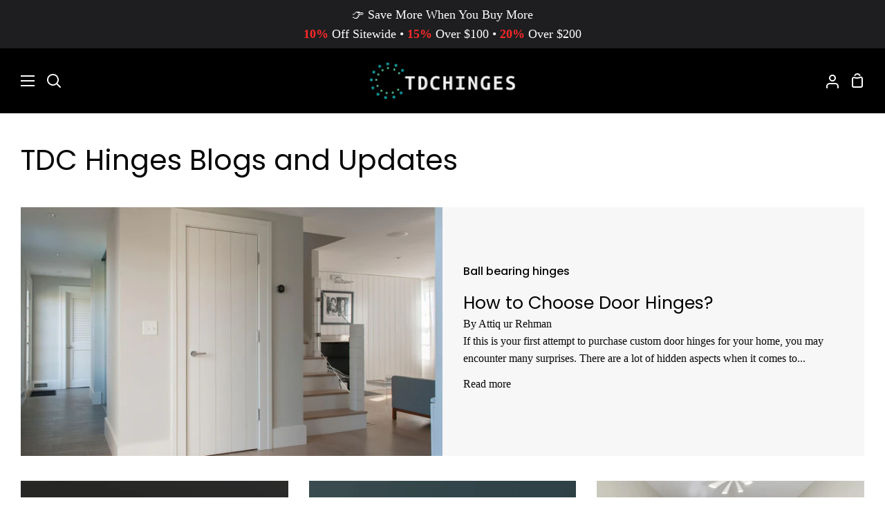

--- FILE ---
content_type: text/html; charset=utf-8
request_url: https://www.tdchinges.com/blogs/news/tagged/custom-door-hinges
body_size: 27836
content:
<!doctype html>
<html class="no-js supports-no-cookies" lang="en"><head> 
        <!-- Google tag (gtag.js) -->
<script async src="https://www.googletagmanager.com/gtag/js?id=AW-10956806503">
</script>
<script>
  window.dataLayer = window.dataLayer || [];
  function gtag(){dataLayer.push(arguments);}
  gtag('js', new Date());

  gtag('config', 'AW-10956806503');
</script>
    <script src='//www.tdchinges.com/cdn/shop/t/32/assets/easy_quote_sealapps.js?v=98344077847867873881733455818' defer='defer' ></script> 
    <script id='quote_product_variants' type='application/json'>
        null
    </script>
    <script id='quote_product_selected_or_first_available_variant' type='application/json'>
        null
    </script>
    <script id='quote_product_current_id' type='application/json'>
            null
    </script>
  <meta charset="utf-8">
  <meta http-equiv="X-UA-Compatible" content="IE=edge">
  <meta name="viewport" content="width=device-width,initial-scale=1,viewport-fit=cover">
  <meta name="theme-color" content="#ffffff"><link rel="canonical" href="https://www.tdchinges.com/blogs/news/tagged/custom-door-hinges"><!-- ======================= Story Theme V4.2.1 ========================= -->

  <link rel="preconnect" href="https://cdn.shopify.com" crossorigin>
  <link rel="preconnect" href="https://fonts.shopify.com" crossorigin>
  <link rel="preconnect" href="https://monorail-edge.shopifysvc.com" crossorigin>

  <link rel="preload" href="//www.tdchinges.com/cdn/shop/t/32/assets/lazysizes.js?v=111431644619468174291733449289" as="script">
  <link rel="preload" href="//www.tdchinges.com/cdn/shop/t/32/assets/vendor.js?v=537668916102085731733449289" as="script">
  <link rel="preload" href="//www.tdchinges.com/cdn/shop/t/32/assets/theme.js?v=170588453666784298611733449289" as="script">
  <link rel="preload" href="//www.tdchinges.com/cdn/shop/t/32/assets/theme.css?v=31884589221188436981747208820" as="style">

  
    <link rel="shortcut icon" href="//www.tdchinges.com/cdn/shop/files/20220623153920_32x32.jpg?v=1655970369" type="image/png">

  <!-- Title and description ================================================ -->
  
  <title>
    

    TDC Hinges Blogs and Updates
– Tagged &quot;custom door hinges&quot;
– tdchinges

  </title><!-- /snippets/social-meta-tags.liquid -->

<meta property="og:site_name" content="tdchinges">
<meta property="og:url" content="https://www.tdchinges.com/blogs/news/tagged/custom-door-hinges">
<meta property="og:title" content="TDC Hinges Blogs and Updates">
<meta property="og:type" content="website">
<meta property="og:description" content="TDCHINGES produces door hinges for commercial and residential use. Factory-made with consistent quality, stable performance, and direct supply."><meta name="twitter:site" content="@GodService2"><meta name="twitter:card" content="summary_large_image">
<meta name="twitter:title" content="TDC Hinges Blogs and Updates">
<meta name="twitter:description" content="TDCHINGES produces door hinges for commercial and residential use. Factory-made with consistent quality, stable performance, and direct supply.">


  <!-- CSS ================================================================== -->

  <link href="//www.tdchinges.com/cdn/shop/t/32/assets/font-settings.css?v=90720787826672457591768810460" rel="stylesheet" type="text/css" media="all" />

  

<style data-shopify>
  :root {/*================ Font Variables ================*/

  --FONT-WEIGHT-BODY: 400;

  --FONT-WEIGHT-BODY-MID: 500;
  --FONT-WEIGHT-BODY-BOLD: 700;

  --FONT-STACK-BODY: Poppins, sans-serif;
  --FONT-STYLE-BODY: normal;
  --FONT-ADJUST-BODY: 1.1;


  --FONT-WEIGHT-HEADING: 400;
  --FONT-WEIGHT-HEADING-BOLD: 500;

  --FONT-STACK-HEADING: Poppins, sans-serif;
  --FONT-STYLE-HEADING: normal;
  --FONT-ADJUST-HEADING: 1.2;

  --FONT-STACK-NAV: Poppins, sans-serif;
  --FONT-STYLE-NAV: normal;
  --FONT-ADJUST-NAV: 1.0;

  --FONT-WEIGHT-NAV: 400;
  --FONT-WEIGHT-NAV-BOLD: 700;

  --FONT-WEIGHT-ACCENT: 400;
  --FONT-WEIGHT-ACCENT-BOLD: 500;

  --FONT-STACK-ACCENT: Poppins, sans-serif;
  --FONT-STYLE-ACCENT: normal;
  --FONT-ADJUST-ACCENT: 0.9;


  /*================ Color Variables ================*/
  --LAYOUT-WIDTH: 1500px;
  --LAYOUT-GUTTER: 30px;
  --LAYOUT-OUTER: 30px;
  --LAYOUT-CONTAINER: 1400px;


  /*================ Color Variables ================*/
  /* ===  Backgrounds ===*/
  --COLOR-BG: #ffffff;
  --COLOR-BG-ACCENT: #ced2d2;

  /* === Text colors ===*/
  --COLOR-TEXT-DARK: #000000;
  --COLOR-TEXT: #070707;
  --COLOR-TEXT-LIGHT: #515151;

  /* === Shades of grey ===*/
  --COLOR-A5:  rgba(7, 7, 7, 0.05);
  --COLOR-A10: rgba(7, 7, 7, 0.1);
  --COLOR-A20: rgba(7, 7, 7, 0.2);
  --COLOR-A30: rgba(7, 7, 7, 0.3);
  --COLOR-A40: rgba(7, 7, 7, 0.4);
  --COLOR-A50: rgba(7, 7, 7, 0.5);
  --COLOR-A60: rgba(7, 7, 7, 0.6);
  --COLOR-A70: rgba(7, 7, 7, 0.7);
  --COLOR-A80: rgba(7, 7, 7, 0.8);
  --COLOR-A90: rgba(7, 7, 7, 0.9);
  --COLOR-A95: rgba(7, 7, 7, 0.95);

  /* === Product badges ===*/
  --COLOR-BADGE: #ffffff;
  --COLOR-BADGE-TEXT: #656565;

  /* === Rounding ===*/
  
    --RADIUS-BTN: 0px;
    --RADIUS-FORM: 0px;
    --RADIUS-ROUNDED-ONLY: 0px;
  

  
    --RADIUS-XL: 0px;
    --RADIUS-LG: 0px;
    --RADIUS: 0px;
    --RADIUS-SM: 0px;
  

  /* === Border colors ===*/
  --COLOR-BORDER: #000000;
  --COLOR-BORDER-LIGHT: #050505;/* === Accent-cool ===*/
  --COLOR-SECONDARY: #ffffff;
  --COLOR-SECONDARY-HOVER: #d9d9d9;
  --COLOR-SECONDARY-FADE: rgba(255, 255, 255, 0.05);
  --COLOR-SECONDARY-SHADOW: rgba(179, 179, 179, 0.1);
  --COLOR-SECONDARY-FADE-HOVER: rgba(255, 255, 255, 0.1);--COLOR-SECONDARY-OPPOSITE: #000000;

  /* === Accent-warm ===*/
  --COLOR-PRIMARY: #000000;
  --COLOR-PRIMARY-HOVER: #000000;
  --COLOR-PRIMARY-FADE: rgba(0, 0, 0, 0.05);
  --COLOR-PRIMARY-FADE-HOVER: rgba(0, 0, 0, 0.1);
  --COLOR-PRIMARY-SHADOW: rgba(0, 0, 0, 0.1);--COLOR-PRIMARY-OPPOSITE: #ffffff;




  /* ================ Inverted Color Variables ================ */

  --INVERSE-BG: #353535;
  --INVERSE-BG-ACCENT: #000000;

  /* === Text colors ===*/
  --INVERSE-TEXT-DARK: #ffffff;
  --INVERSE-TEXT: #ffffff;
  --INVERSE-TEXT-LIGHT: #c2c2c2;

  /* === Bright color ===*/
  --INVERSE-PRIMARY: #ff0000;
  --INVERSE-PRIMARY-HOVER: #b30000;
  --INVERSE-PRIMARY-FADE: rgba(255, 0, 0, 0.05);
  --INVERSE-PRIMARY-FADE-HOVER: rgba(255, 0, 0, 0.1);
  --INVERSE-PRIMARY-SHADOW: rgba(102, 0, 0, 0.1);--INVERSE-PRIMARY-OPPOSITE: #ffffff;


  /* === Second Color ===*/
  --INVERSE-SECONDARY: #ff0000;
  --INVERSE-SECONDARY-HOVER: #b30000;
  --INVERSE-SECONDARY-FADE: rgba(255, 0, 0, 0.05);
  --INVERSE-SECONDARY-FADE-HOVER: rgba(255, 0, 0, 0.1);
  --INVERSE-SECONDARY-SHADOW: rgba(102, 0, 0, 0.1);--INVERSE-SECONDARY-OPPOSITE: #ffffff;

  /* === Shades of grey ===*/
  --INVERSE-A5:  rgba(255, 255, 255, 0.05);
  --INVERSE-A10: rgba(255, 255, 255, 0.1);
  --INVERSE-A20: rgba(255, 255, 255, 0.2);
  --INVERSE-A35: rgba(255, 255, 255, 0.3);
  --INVERSE-A80: rgba(255, 255, 255, 0.8);
  --INVERSE-A90: rgba(255, 255, 255, 0.9);
  --INVERSE-A95: rgba(255, 255, 255, 0.95);

  /* === Border colors ===*/
  --INVERSE-BORDER: #ff0000;
  --INVERSE-BORDER-LIGHT: #f50000;

  /* ================ End Inverted Color Variables ================ */


  /* === Footer Bar ===*/
  --COLOR-FOOTER-BG: #000000;
  --COLOR-FOOTER-TEXT: #cacaca;
  --COLOR-FOOTER-TEXT-HOVER: #b29696;
  --COLOR-FOOTER-A8:  rgba(7, 7, 7, 0.08);
  --COLOR-FOOTER-A15: rgba(7, 7, 7, 0.15);

  /* === Nav and dropdown link background ===*/
  --COLOR-NAV: #000000;
  --COLOR-NAV-a50:  rgba(7, 7, 7, 0.5);

  --COLOR-NAV-BORDER: #000000;
  
  --COLOR-NAV-BORDER-HAIRLINE: #000000;

  --COLOR-NAV-TEXT: #fffdfd;
  --COLOR-NAV-TEXT-DARK: #ffc0c0;
  --COLOR-NAV-TEXT-BRIGHT: #ffffff;
  --COLOR-NAV-TEXT-TRANSPARENT: #ffffff;
  --COLOR-HIGHLIGHT-LINK: #ff0000;

  --COLOR-NAV-TOOLBAR-BG: #070707;
  --COLOR-NAV-TOOLBAR-TEXT: #868686;

  /* ================ Special ================ */
  --COLOR-SUCCESS: #ff0000;
  --COLOR-SUCCESS-FADE: rgba(255, 0, 0, 0.05);
  --COLOR-ERROR: #ff0000;
  --COLOR-ERROR-FADE: rgba(255, 0, 0, 0.05);
  --COLOR-WARN: #ffffff;
  --COLOR-WARN-FADE: rgba(255, 255, 255, 0.05);

  /* ================ Photo correction ================ */
  --PHOTO-CORRECTION: 100%;

  /* ================ 3D Models ================ */
  --progress-bar-color: #070707;


  

  }
</style>


  <link href="//www.tdchinges.com/cdn/shop/t/32/assets/theme.css?v=31884589221188436981747208820" rel="stylesheet" type="text/css" media="all" />

  <script>







    document.documentElement.className = document.documentElement.className.replace('no-js', 'js');
    let root = '/';
    if (root[root.length - 1] !== '/') {
      root = `${root}/`;
    }
    window.theme = {
      routes: {
        root_url: root,
        cart: '/cart',
        cart_add_url: '/cart/add',
        product_recommendations_url: '/recommendations/products',
        search_url: '/search',
        predictive_search_url: '/search/suggest',
        account_addresses_url: '/account/addresses'
      },
      assets: {
        photoswipe: '//www.tdchinges.com/cdn/shop/t/32/assets/photoswipe.js?v=162613001030112971491733449289',
        smoothscroll: '//www.tdchinges.com/cdn/shop/t/32/assets/smoothscroll.js?v=37906625415260927261733449289',
        swatches: '//www.tdchinges.com/cdn/shop/t/32/assets/swatches.json?v=56005079042391682951733449289',
        base: "//www.tdchinges.com/cdn/shop/t/32/assets/",
      },
      strings: {
        addToCart: "Add to Cart",
        soldOut: "Sold Out",
        unavailable: "Unavailable",
        preOrder: "Pre-Order",
        unitPrice: "Unit price",
        unitPriceSeparator: "per",
        swatchesKey: "Color, Colour",
        estimateShipping: "Estimate shipping",
        noShippingAvailable: "We do not ship to this destination.",
        free: "Free",
        from: "From",
        sale: "Sale",
        subscription: "Subscription",
        stockout: "All available stock is in cart",
        products: "Products",
        pages: "Pages",
        collections: "Collections",
        articles: "Articles",
        successMessage: "Link copied to clipboard"
      },
      shop: {
        assets: "//www.tdchinges.com/cdn/shop/t/32/assets/"
      },
      settings: {
        badge_sale_type: "dollar",
        currency_code_enable: false,
        excluded_collections_strict: ["all"," frontpage"],
        excluded_collections: ["sibling"]
      },
      info: {
        name: 'story'
      },
      version: '4.2.1',
      animations:  true,
      moneyFormat: "${{amount}}",
      currencyCode: "USD",
    };
    // When image loads, clear the background placeholder
    document.addEventListener('lazyloaded', (e) => {
      const holderTarget = e.target.closest('[data-wipe-background]');
      if (holderTarget) {
        holderTarget.style.backgroundImage = 'none';
      }
    });
  </script><!-- Theme Javascript ============================================================== -->
  <script src="//www.tdchinges.com/cdn/shop/t/32/assets/lazysizes.js?v=111431644619468174291733449289" async="async"></script>
  <script src="//www.tdchinges.com/cdn/shop/t/32/assets/vendor.js?v=537668916102085731733449289" defer="defer"></script>
  <script src="//www.tdchinges.com/cdn/shop/t/32/assets/theme.js?v=170588453666784298611733449289" defer="defer"></script>



  <script type="text/javascript">
    if (window.MSInputMethodContext && document.documentMode) {
      var scripts = document.getElementsByTagName('script')[0];
      var polyfill = document.createElement('script');
      polyfill.defer = true;
      polyfill.src = "//www.tdchinges.com/cdn/shop/t/32/assets/ie11.js?v=144489047535103983231733449289";

      scripts.parentNode.insertBefore(polyfill, scripts);
    }
  </script>

  

  <!-- Shopify app scripts =========================================================== -->

  <script>window.performance && window.performance.mark && window.performance.mark('shopify.content_for_header.start');</script><meta id="shopify-digital-wallet" name="shopify-digital-wallet" content="/64911638756/digital_wallets/dialog">
<meta name="shopify-checkout-api-token" content="8e97f08cde22e582d79d36d5da14593b">
<meta id="in-context-paypal-metadata" data-shop-id="64911638756" data-venmo-supported="true" data-environment="production" data-locale="en_US" data-paypal-v4="true" data-currency="USD">
<link rel="alternate" type="application/atom+xml" title="Feed" href="/blogs/news/tagged/custom-door-hinges.atom" />
<script async="async" src="/checkouts/internal/preloads.js?locale=en-US"></script>
<script id="shopify-features" type="application/json">{"accessToken":"8e97f08cde22e582d79d36d5da14593b","betas":["rich-media-storefront-analytics"],"domain":"www.tdchinges.com","predictiveSearch":true,"shopId":64911638756,"locale":"en"}</script>
<script>var Shopify = Shopify || {};
Shopify.shop = "serviceyoumygod-181e.myshopify.com";
Shopify.locale = "en";
Shopify.currency = {"active":"USD","rate":"1.0"};
Shopify.country = "US";
Shopify.theme = {"name":"Final Copy of SEO Work [21-11-2022] adeel 的更新版副本","id":143960113380,"schema_name":"Story","schema_version":"4.2.1","theme_store_id":864,"role":"main"};
Shopify.theme.handle = "null";
Shopify.theme.style = {"id":null,"handle":null};
Shopify.cdnHost = "www.tdchinges.com/cdn";
Shopify.routes = Shopify.routes || {};
Shopify.routes.root = "/";</script>
<script type="module">!function(o){(o.Shopify=o.Shopify||{}).modules=!0}(window);</script>
<script>!function(o){function n(){var o=[];function n(){o.push(Array.prototype.slice.apply(arguments))}return n.q=o,n}var t=o.Shopify=o.Shopify||{};t.loadFeatures=n(),t.autoloadFeatures=n()}(window);</script>
<script id="shop-js-analytics" type="application/json">{"pageType":"blog"}</script>
<script defer="defer" async type="module" src="//www.tdchinges.com/cdn/shopifycloud/shop-js/modules/v2/client.init-shop-cart-sync_BdyHc3Nr.en.esm.js"></script>
<script defer="defer" async type="module" src="//www.tdchinges.com/cdn/shopifycloud/shop-js/modules/v2/chunk.common_Daul8nwZ.esm.js"></script>
<script type="module">
  await import("//www.tdchinges.com/cdn/shopifycloud/shop-js/modules/v2/client.init-shop-cart-sync_BdyHc3Nr.en.esm.js");
await import("//www.tdchinges.com/cdn/shopifycloud/shop-js/modules/v2/chunk.common_Daul8nwZ.esm.js");

  window.Shopify.SignInWithShop?.initShopCartSync?.({"fedCMEnabled":true,"windoidEnabled":true});

</script>
<script>(function() {
  var isLoaded = false;
  function asyncLoad() {
    if (isLoaded) return;
    isLoaded = true;
    var urls = ["https:\/\/cdn.nfcube.com\/13d645224b101a78410671a9cae2464c.js?shop=serviceyoumygod-181e.myshopify.com","https:\/\/cdn.shopify.com\/s\/files\/1\/0649\/1163\/8756\/t\/23\/assets\/sca-qv-scripts-noconfig.js?v=1673597861\u0026shop=serviceyoumygod-181e.myshopify.com","\/\/cdn.shopify.com\/proxy\/cf0d5317d747ca322853456c45b282870b5ebdaecd6bcaa2a9febf92853f8f2f\/d1639lhkj5l89m.cloudfront.net\/js\/storefront\/uppromote.js?shop=serviceyoumygod-181e.myshopify.com\u0026sp-cache-control=cHVibGljLCBtYXgtYWdlPTkwMA"];
    for (var i = 0; i < urls.length; i++) {
      var s = document.createElement('script');
      s.type = 'text/javascript';
      s.async = true;
      s.src = urls[i];
      var x = document.getElementsByTagName('script')[0];
      x.parentNode.insertBefore(s, x);
    }
  };
  if(window.attachEvent) {
    window.attachEvent('onload', asyncLoad);
  } else {
    window.addEventListener('load', asyncLoad, false);
  }
})();</script>
<script id="__st">var __st={"a":64911638756,"offset":28800,"reqid":"cf3f633d-839d-416c-bc3a-84c485d1587e-1769023011","pageurl":"www.tdchinges.com\/blogs\/news\/tagged\/custom-door-hinges","s":"blogs-87545479396","u":"231d1a07f0df","p":"blog","rtyp":"blog","rid":87545479396};</script>
<script>window.ShopifyPaypalV4VisibilityTracking = true;</script>
<script id="captcha-bootstrap">!function(){'use strict';const t='contact',e='account',n='new_comment',o=[[t,t],['blogs',n],['comments',n],[t,'customer']],c=[[e,'customer_login'],[e,'guest_login'],[e,'recover_customer_password'],[e,'create_customer']],r=t=>t.map((([t,e])=>`form[action*='/${t}']:not([data-nocaptcha='true']) input[name='form_type'][value='${e}']`)).join(','),a=t=>()=>t?[...document.querySelectorAll(t)].map((t=>t.form)):[];function s(){const t=[...o],e=r(t);return a(e)}const i='password',u='form_key',d=['recaptcha-v3-token','g-recaptcha-response','h-captcha-response',i],f=()=>{try{return window.sessionStorage}catch{return}},m='__shopify_v',_=t=>t.elements[u];function p(t,e,n=!1){try{const o=window.sessionStorage,c=JSON.parse(o.getItem(e)),{data:r}=function(t){const{data:e,action:n}=t;return t[m]||n?{data:e,action:n}:{data:t,action:n}}(c);for(const[e,n]of Object.entries(r))t.elements[e]&&(t.elements[e].value=n);n&&o.removeItem(e)}catch(o){console.error('form repopulation failed',{error:o})}}const l='form_type',E='cptcha';function T(t){t.dataset[E]=!0}const w=window,h=w.document,L='Shopify',v='ce_forms',y='captcha';let A=!1;((t,e)=>{const n=(g='f06e6c50-85a8-45c8-87d0-21a2b65856fe',I='https://cdn.shopify.com/shopifycloud/storefront-forms-hcaptcha/ce_storefront_forms_captcha_hcaptcha.v1.5.2.iife.js',D={infoText:'Protected by hCaptcha',privacyText:'Privacy',termsText:'Terms'},(t,e,n)=>{const o=w[L][v],c=o.bindForm;if(c)return c(t,g,e,D).then(n);var r;o.q.push([[t,g,e,D],n]),r=I,A||(h.body.append(Object.assign(h.createElement('script'),{id:'captcha-provider',async:!0,src:r})),A=!0)});var g,I,D;w[L]=w[L]||{},w[L][v]=w[L][v]||{},w[L][v].q=[],w[L][y]=w[L][y]||{},w[L][y].protect=function(t,e){n(t,void 0,e),T(t)},Object.freeze(w[L][y]),function(t,e,n,w,h,L){const[v,y,A,g]=function(t,e,n){const i=e?o:[],u=t?c:[],d=[...i,...u],f=r(d),m=r(i),_=r(d.filter((([t,e])=>n.includes(e))));return[a(f),a(m),a(_),s()]}(w,h,L),I=t=>{const e=t.target;return e instanceof HTMLFormElement?e:e&&e.form},D=t=>v().includes(t);t.addEventListener('submit',(t=>{const e=I(t);if(!e)return;const n=D(e)&&!e.dataset.hcaptchaBound&&!e.dataset.recaptchaBound,o=_(e),c=g().includes(e)&&(!o||!o.value);(n||c)&&t.preventDefault(),c&&!n&&(function(t){try{if(!f())return;!function(t){const e=f();if(!e)return;const n=_(t);if(!n)return;const o=n.value;o&&e.removeItem(o)}(t);const e=Array.from(Array(32),(()=>Math.random().toString(36)[2])).join('');!function(t,e){_(t)||t.append(Object.assign(document.createElement('input'),{type:'hidden',name:u})),t.elements[u].value=e}(t,e),function(t,e){const n=f();if(!n)return;const o=[...t.querySelectorAll(`input[type='${i}']`)].map((({name:t})=>t)),c=[...d,...o],r={};for(const[a,s]of new FormData(t).entries())c.includes(a)||(r[a]=s);n.setItem(e,JSON.stringify({[m]:1,action:t.action,data:r}))}(t,e)}catch(e){console.error('failed to persist form',e)}}(e),e.submit())}));const S=(t,e)=>{t&&!t.dataset[E]&&(n(t,e.some((e=>e===t))),T(t))};for(const o of['focusin','change'])t.addEventListener(o,(t=>{const e=I(t);D(e)&&S(e,y())}));const B=e.get('form_key'),M=e.get(l),P=B&&M;t.addEventListener('DOMContentLoaded',(()=>{const t=y();if(P)for(const e of t)e.elements[l].value===M&&p(e,B);[...new Set([...A(),...v().filter((t=>'true'===t.dataset.shopifyCaptcha))])].forEach((e=>S(e,t)))}))}(h,new URLSearchParams(w.location.search),n,t,e,['guest_login'])})(!0,!1)}();</script>
<script integrity="sha256-4kQ18oKyAcykRKYeNunJcIwy7WH5gtpwJnB7kiuLZ1E=" data-source-attribution="shopify.loadfeatures" defer="defer" src="//www.tdchinges.com/cdn/shopifycloud/storefront/assets/storefront/load_feature-a0a9edcb.js" crossorigin="anonymous"></script>
<script data-source-attribution="shopify.dynamic_checkout.dynamic.init">var Shopify=Shopify||{};Shopify.PaymentButton=Shopify.PaymentButton||{isStorefrontPortableWallets:!0,init:function(){window.Shopify.PaymentButton.init=function(){};var t=document.createElement("script");t.src="https://www.tdchinges.com/cdn/shopifycloud/portable-wallets/latest/portable-wallets.en.js",t.type="module",document.head.appendChild(t)}};
</script>
<script data-source-attribution="shopify.dynamic_checkout.buyer_consent">
  function portableWalletsHideBuyerConsent(e){var t=document.getElementById("shopify-buyer-consent"),n=document.getElementById("shopify-subscription-policy-button");t&&n&&(t.classList.add("hidden"),t.setAttribute("aria-hidden","true"),n.removeEventListener("click",e))}function portableWalletsShowBuyerConsent(e){var t=document.getElementById("shopify-buyer-consent"),n=document.getElementById("shopify-subscription-policy-button");t&&n&&(t.classList.remove("hidden"),t.removeAttribute("aria-hidden"),n.addEventListener("click",e))}window.Shopify?.PaymentButton&&(window.Shopify.PaymentButton.hideBuyerConsent=portableWalletsHideBuyerConsent,window.Shopify.PaymentButton.showBuyerConsent=portableWalletsShowBuyerConsent);
</script>
<script data-source-attribution="shopify.dynamic_checkout.cart.bootstrap">document.addEventListener("DOMContentLoaded",(function(){function t(){return document.querySelector("shopify-accelerated-checkout-cart, shopify-accelerated-checkout")}if(t())Shopify.PaymentButton.init();else{new MutationObserver((function(e,n){t()&&(Shopify.PaymentButton.init(),n.disconnect())})).observe(document.body,{childList:!0,subtree:!0})}}));
</script>
<link id="shopify-accelerated-checkout-styles" rel="stylesheet" media="screen" href="https://www.tdchinges.com/cdn/shopifycloud/portable-wallets/latest/accelerated-checkout-backwards-compat.css" crossorigin="anonymous">
<style id="shopify-accelerated-checkout-cart">
        #shopify-buyer-consent {
  margin-top: 1em;
  display: inline-block;
  width: 100%;
}

#shopify-buyer-consent.hidden {
  display: none;
}

#shopify-subscription-policy-button {
  background: none;
  border: none;
  padding: 0;
  text-decoration: underline;
  font-size: inherit;
  cursor: pointer;
}

#shopify-subscription-policy-button::before {
  box-shadow: none;
}

      </style>

<script>window.performance && window.performance.mark && window.performance.mark('shopify.content_for_header.end');</script>
<link rel="dns-prefetch" href="https://review.wsy400.com/">

  <script type="text/javascript" src="https://review.wsy400.com/scriptTag/star.js" defer="defer"></script>



<!-- BEGIN app block: shopify://apps/king-product-options-variant/blocks/app-embed/ce104259-52b1-4720-9ecf-76b34cae0401 -->

<!-- END app block --><link href="https://monorail-edge.shopifysvc.com" rel="dns-prefetch">
<script>(function(){if ("sendBeacon" in navigator && "performance" in window) {try {var session_token_from_headers = performance.getEntriesByType('navigation')[0].serverTiming.find(x => x.name == '_s').description;} catch {var session_token_from_headers = undefined;}var session_cookie_matches = document.cookie.match(/_shopify_s=([^;]*)/);var session_token_from_cookie = session_cookie_matches && session_cookie_matches.length === 2 ? session_cookie_matches[1] : "";var session_token = session_token_from_headers || session_token_from_cookie || "";function handle_abandonment_event(e) {var entries = performance.getEntries().filter(function(entry) {return /monorail-edge.shopifysvc.com/.test(entry.name);});if (!window.abandonment_tracked && entries.length === 0) {window.abandonment_tracked = true;var currentMs = Date.now();var navigation_start = performance.timing.navigationStart;var payload = {shop_id: 64911638756,url: window.location.href,navigation_start,duration: currentMs - navigation_start,session_token,page_type: "blog"};window.navigator.sendBeacon("https://monorail-edge.shopifysvc.com/v1/produce", JSON.stringify({schema_id: "online_store_buyer_site_abandonment/1.1",payload: payload,metadata: {event_created_at_ms: currentMs,event_sent_at_ms: currentMs}}));}}window.addEventListener('pagehide', handle_abandonment_event);}}());</script>
<script id="web-pixels-manager-setup">(function e(e,d,r,n,o){if(void 0===o&&(o={}),!Boolean(null===(a=null===(i=window.Shopify)||void 0===i?void 0:i.analytics)||void 0===a?void 0:a.replayQueue)){var i,a;window.Shopify=window.Shopify||{};var t=window.Shopify;t.analytics=t.analytics||{};var s=t.analytics;s.replayQueue=[],s.publish=function(e,d,r){return s.replayQueue.push([e,d,r]),!0};try{self.performance.mark("wpm:start")}catch(e){}var l=function(){var e={modern:/Edge?\/(1{2}[4-9]|1[2-9]\d|[2-9]\d{2}|\d{4,})\.\d+(\.\d+|)|Firefox\/(1{2}[4-9]|1[2-9]\d|[2-9]\d{2}|\d{4,})\.\d+(\.\d+|)|Chrom(ium|e)\/(9{2}|\d{3,})\.\d+(\.\d+|)|(Maci|X1{2}).+ Version\/(15\.\d+|(1[6-9]|[2-9]\d|\d{3,})\.\d+)([,.]\d+|)( \(\w+\)|)( Mobile\/\w+|) Safari\/|Chrome.+OPR\/(9{2}|\d{3,})\.\d+\.\d+|(CPU[ +]OS|iPhone[ +]OS|CPU[ +]iPhone|CPU IPhone OS|CPU iPad OS)[ +]+(15[._]\d+|(1[6-9]|[2-9]\d|\d{3,})[._]\d+)([._]\d+|)|Android:?[ /-](13[3-9]|1[4-9]\d|[2-9]\d{2}|\d{4,})(\.\d+|)(\.\d+|)|Android.+Firefox\/(13[5-9]|1[4-9]\d|[2-9]\d{2}|\d{4,})\.\d+(\.\d+|)|Android.+Chrom(ium|e)\/(13[3-9]|1[4-9]\d|[2-9]\d{2}|\d{4,})\.\d+(\.\d+|)|SamsungBrowser\/([2-9]\d|\d{3,})\.\d+/,legacy:/Edge?\/(1[6-9]|[2-9]\d|\d{3,})\.\d+(\.\d+|)|Firefox\/(5[4-9]|[6-9]\d|\d{3,})\.\d+(\.\d+|)|Chrom(ium|e)\/(5[1-9]|[6-9]\d|\d{3,})\.\d+(\.\d+|)([\d.]+$|.*Safari\/(?![\d.]+ Edge\/[\d.]+$))|(Maci|X1{2}).+ Version\/(10\.\d+|(1[1-9]|[2-9]\d|\d{3,})\.\d+)([,.]\d+|)( \(\w+\)|)( Mobile\/\w+|) Safari\/|Chrome.+OPR\/(3[89]|[4-9]\d|\d{3,})\.\d+\.\d+|(CPU[ +]OS|iPhone[ +]OS|CPU[ +]iPhone|CPU IPhone OS|CPU iPad OS)[ +]+(10[._]\d+|(1[1-9]|[2-9]\d|\d{3,})[._]\d+)([._]\d+|)|Android:?[ /-](13[3-9]|1[4-9]\d|[2-9]\d{2}|\d{4,})(\.\d+|)(\.\d+|)|Mobile Safari.+OPR\/([89]\d|\d{3,})\.\d+\.\d+|Android.+Firefox\/(13[5-9]|1[4-9]\d|[2-9]\d{2}|\d{4,})\.\d+(\.\d+|)|Android.+Chrom(ium|e)\/(13[3-9]|1[4-9]\d|[2-9]\d{2}|\d{4,})\.\d+(\.\d+|)|Android.+(UC? ?Browser|UCWEB|U3)[ /]?(15\.([5-9]|\d{2,})|(1[6-9]|[2-9]\d|\d{3,})\.\d+)\.\d+|SamsungBrowser\/(5\.\d+|([6-9]|\d{2,})\.\d+)|Android.+MQ{2}Browser\/(14(\.(9|\d{2,})|)|(1[5-9]|[2-9]\d|\d{3,})(\.\d+|))(\.\d+|)|K[Aa][Ii]OS\/(3\.\d+|([4-9]|\d{2,})\.\d+)(\.\d+|)/},d=e.modern,r=e.legacy,n=navigator.userAgent;return n.match(d)?"modern":n.match(r)?"legacy":"unknown"}(),u="modern"===l?"modern":"legacy",c=(null!=n?n:{modern:"",legacy:""})[u],f=function(e){return[e.baseUrl,"/wpm","/b",e.hashVersion,"modern"===e.buildTarget?"m":"l",".js"].join("")}({baseUrl:d,hashVersion:r,buildTarget:u}),m=function(e){var d=e.version,r=e.bundleTarget,n=e.surface,o=e.pageUrl,i=e.monorailEndpoint;return{emit:function(e){var a=e.status,t=e.errorMsg,s=(new Date).getTime(),l=JSON.stringify({metadata:{event_sent_at_ms:s},events:[{schema_id:"web_pixels_manager_load/3.1",payload:{version:d,bundle_target:r,page_url:o,status:a,surface:n,error_msg:t},metadata:{event_created_at_ms:s}}]});if(!i)return console&&console.warn&&console.warn("[Web Pixels Manager] No Monorail endpoint provided, skipping logging."),!1;try{return self.navigator.sendBeacon.bind(self.navigator)(i,l)}catch(e){}var u=new XMLHttpRequest;try{return u.open("POST",i,!0),u.setRequestHeader("Content-Type","text/plain"),u.send(l),!0}catch(e){return console&&console.warn&&console.warn("[Web Pixels Manager] Got an unhandled error while logging to Monorail."),!1}}}}({version:r,bundleTarget:l,surface:e.surface,pageUrl:self.location.href,monorailEndpoint:e.monorailEndpoint});try{o.browserTarget=l,function(e){var d=e.src,r=e.async,n=void 0===r||r,o=e.onload,i=e.onerror,a=e.sri,t=e.scriptDataAttributes,s=void 0===t?{}:t,l=document.createElement("script"),u=document.querySelector("head"),c=document.querySelector("body");if(l.async=n,l.src=d,a&&(l.integrity=a,l.crossOrigin="anonymous"),s)for(var f in s)if(Object.prototype.hasOwnProperty.call(s,f))try{l.dataset[f]=s[f]}catch(e){}if(o&&l.addEventListener("load",o),i&&l.addEventListener("error",i),u)u.appendChild(l);else{if(!c)throw new Error("Did not find a head or body element to append the script");c.appendChild(l)}}({src:f,async:!0,onload:function(){if(!function(){var e,d;return Boolean(null===(d=null===(e=window.Shopify)||void 0===e?void 0:e.analytics)||void 0===d?void 0:d.initialized)}()){var d=window.webPixelsManager.init(e)||void 0;if(d){var r=window.Shopify.analytics;r.replayQueue.forEach((function(e){var r=e[0],n=e[1],o=e[2];d.publishCustomEvent(r,n,o)})),r.replayQueue=[],r.publish=d.publishCustomEvent,r.visitor=d.visitor,r.initialized=!0}}},onerror:function(){return m.emit({status:"failed",errorMsg:"".concat(f," has failed to load")})},sri:function(e){var d=/^sha384-[A-Za-z0-9+/=]+$/;return"string"==typeof e&&d.test(e)}(c)?c:"",scriptDataAttributes:o}),m.emit({status:"loading"})}catch(e){m.emit({status:"failed",errorMsg:(null==e?void 0:e.message)||"Unknown error"})}}})({shopId: 64911638756,storefrontBaseUrl: "https://www.tdchinges.com",extensionsBaseUrl: "https://extensions.shopifycdn.com/cdn/shopifycloud/web-pixels-manager",monorailEndpoint: "https://monorail-edge.shopifysvc.com/unstable/produce_batch",surface: "storefront-renderer",enabledBetaFlags: ["2dca8a86"],webPixelsConfigList: [{"id":"845381860","configuration":"{\"pixel_id\":\"1101240125159965\",\"pixel_type\":\"facebook_pixel\"}","eventPayloadVersion":"v1","runtimeContext":"OPEN","scriptVersion":"ca16bc87fe92b6042fbaa3acc2fbdaa6","type":"APP","apiClientId":2329312,"privacyPurposes":["ANALYTICS","MARKETING","SALE_OF_DATA"],"dataSharingAdjustments":{"protectedCustomerApprovalScopes":["read_customer_address","read_customer_email","read_customer_name","read_customer_personal_data","read_customer_phone"]}},{"id":"787874020","configuration":"{\"shopId\":\"66025\",\"env\":\"production\",\"metaData\":\"[]\"}","eventPayloadVersion":"v1","runtimeContext":"STRICT","scriptVersion":"bfd9a967c6567947e7b2121ef63afeee","type":"APP","apiClientId":2773553,"privacyPurposes":[],"dataSharingAdjustments":{"protectedCustomerApprovalScopes":["read_customer_address","read_customer_email","read_customer_name","read_customer_personal_data","read_customer_phone"]}},{"id":"780632292","configuration":"{\"pixelCode\":\"D0IM5CRC77U13G617LUG\"}","eventPayloadVersion":"v1","runtimeContext":"STRICT","scriptVersion":"22e92c2ad45662f435e4801458fb78cc","type":"APP","apiClientId":4383523,"privacyPurposes":["ANALYTICS","MARKETING","SALE_OF_DATA"],"dataSharingAdjustments":{"protectedCustomerApprovalScopes":["read_customer_address","read_customer_email","read_customer_name","read_customer_personal_data","read_customer_phone"]}},{"id":"shopify-app-pixel","configuration":"{}","eventPayloadVersion":"v1","runtimeContext":"STRICT","scriptVersion":"0450","apiClientId":"shopify-pixel","type":"APP","privacyPurposes":["ANALYTICS","MARKETING"]},{"id":"shopify-custom-pixel","eventPayloadVersion":"v1","runtimeContext":"LAX","scriptVersion":"0450","apiClientId":"shopify-pixel","type":"CUSTOM","privacyPurposes":["ANALYTICS","MARKETING"]}],isMerchantRequest: false,initData: {"shop":{"name":"tdchinges","paymentSettings":{"currencyCode":"USD"},"myshopifyDomain":"serviceyoumygod-181e.myshopify.com","countryCode":"US","storefrontUrl":"https:\/\/www.tdchinges.com"},"customer":null,"cart":null,"checkout":null,"productVariants":[],"purchasingCompany":null},},"https://www.tdchinges.com/cdn","fcfee988w5aeb613cpc8e4bc33m6693e112",{"modern":"","legacy":""},{"shopId":"64911638756","storefrontBaseUrl":"https:\/\/www.tdchinges.com","extensionBaseUrl":"https:\/\/extensions.shopifycdn.com\/cdn\/shopifycloud\/web-pixels-manager","surface":"storefront-renderer","enabledBetaFlags":"[\"2dca8a86\"]","isMerchantRequest":"false","hashVersion":"fcfee988w5aeb613cpc8e4bc33m6693e112","publish":"custom","events":"[[\"page_viewed\",{}]]"});</script><script>
  window.ShopifyAnalytics = window.ShopifyAnalytics || {};
  window.ShopifyAnalytics.meta = window.ShopifyAnalytics.meta || {};
  window.ShopifyAnalytics.meta.currency = 'USD';
  var meta = {"page":{"pageType":"blog","resourceType":"blog","resourceId":87545479396,"requestId":"cf3f633d-839d-416c-bc3a-84c485d1587e-1769023011"}};
  for (var attr in meta) {
    window.ShopifyAnalytics.meta[attr] = meta[attr];
  }
</script>
<script class="analytics">
  (function () {
    var customDocumentWrite = function(content) {
      var jquery = null;

      if (window.jQuery) {
        jquery = window.jQuery;
      } else if (window.Checkout && window.Checkout.$) {
        jquery = window.Checkout.$;
      }

      if (jquery) {
        jquery('body').append(content);
      }
    };

    var hasLoggedConversion = function(token) {
      if (token) {
        return document.cookie.indexOf('loggedConversion=' + token) !== -1;
      }
      return false;
    }

    var setCookieIfConversion = function(token) {
      if (token) {
        var twoMonthsFromNow = new Date(Date.now());
        twoMonthsFromNow.setMonth(twoMonthsFromNow.getMonth() + 2);

        document.cookie = 'loggedConversion=' + token + '; expires=' + twoMonthsFromNow;
      }
    }

    var trekkie = window.ShopifyAnalytics.lib = window.trekkie = window.trekkie || [];
    if (trekkie.integrations) {
      return;
    }
    trekkie.methods = [
      'identify',
      'page',
      'ready',
      'track',
      'trackForm',
      'trackLink'
    ];
    trekkie.factory = function(method) {
      return function() {
        var args = Array.prototype.slice.call(arguments);
        args.unshift(method);
        trekkie.push(args);
        return trekkie;
      };
    };
    for (var i = 0; i < trekkie.methods.length; i++) {
      var key = trekkie.methods[i];
      trekkie[key] = trekkie.factory(key);
    }
    trekkie.load = function(config) {
      trekkie.config = config || {};
      trekkie.config.initialDocumentCookie = document.cookie;
      var first = document.getElementsByTagName('script')[0];
      var script = document.createElement('script');
      script.type = 'text/javascript';
      script.onerror = function(e) {
        var scriptFallback = document.createElement('script');
        scriptFallback.type = 'text/javascript';
        scriptFallback.onerror = function(error) {
                var Monorail = {
      produce: function produce(monorailDomain, schemaId, payload) {
        var currentMs = new Date().getTime();
        var event = {
          schema_id: schemaId,
          payload: payload,
          metadata: {
            event_created_at_ms: currentMs,
            event_sent_at_ms: currentMs
          }
        };
        return Monorail.sendRequest("https://" + monorailDomain + "/v1/produce", JSON.stringify(event));
      },
      sendRequest: function sendRequest(endpointUrl, payload) {
        // Try the sendBeacon API
        if (window && window.navigator && typeof window.navigator.sendBeacon === 'function' && typeof window.Blob === 'function' && !Monorail.isIos12()) {
          var blobData = new window.Blob([payload], {
            type: 'text/plain'
          });

          if (window.navigator.sendBeacon(endpointUrl, blobData)) {
            return true;
          } // sendBeacon was not successful

        } // XHR beacon

        var xhr = new XMLHttpRequest();

        try {
          xhr.open('POST', endpointUrl);
          xhr.setRequestHeader('Content-Type', 'text/plain');
          xhr.send(payload);
        } catch (e) {
          console.log(e);
        }

        return false;
      },
      isIos12: function isIos12() {
        return window.navigator.userAgent.lastIndexOf('iPhone; CPU iPhone OS 12_') !== -1 || window.navigator.userAgent.lastIndexOf('iPad; CPU OS 12_') !== -1;
      }
    };
    Monorail.produce('monorail-edge.shopifysvc.com',
      'trekkie_storefront_load_errors/1.1',
      {shop_id: 64911638756,
      theme_id: 143960113380,
      app_name: "storefront",
      context_url: window.location.href,
      source_url: "//www.tdchinges.com/cdn/s/trekkie.storefront.cd680fe47e6c39ca5d5df5f0a32d569bc48c0f27.min.js"});

        };
        scriptFallback.async = true;
        scriptFallback.src = '//www.tdchinges.com/cdn/s/trekkie.storefront.cd680fe47e6c39ca5d5df5f0a32d569bc48c0f27.min.js';
        first.parentNode.insertBefore(scriptFallback, first);
      };
      script.async = true;
      script.src = '//www.tdchinges.com/cdn/s/trekkie.storefront.cd680fe47e6c39ca5d5df5f0a32d569bc48c0f27.min.js';
      first.parentNode.insertBefore(script, first);
    };
    trekkie.load(
      {"Trekkie":{"appName":"storefront","development":false,"defaultAttributes":{"shopId":64911638756,"isMerchantRequest":null,"themeId":143960113380,"themeCityHash":"14787397291566812091","contentLanguage":"en","currency":"USD","eventMetadataId":"f341fa4b-e75f-466b-8713-e2b2f6e8a188"},"isServerSideCookieWritingEnabled":true,"monorailRegion":"shop_domain","enabledBetaFlags":["65f19447"]},"Session Attribution":{},"S2S":{"facebookCapiEnabled":true,"source":"trekkie-storefront-renderer","apiClientId":580111}}
    );

    var loaded = false;
    trekkie.ready(function() {
      if (loaded) return;
      loaded = true;

      window.ShopifyAnalytics.lib = window.trekkie;

      var originalDocumentWrite = document.write;
      document.write = customDocumentWrite;
      try { window.ShopifyAnalytics.merchantGoogleAnalytics.call(this); } catch(error) {};
      document.write = originalDocumentWrite;

      window.ShopifyAnalytics.lib.page(null,{"pageType":"blog","resourceType":"blog","resourceId":87545479396,"requestId":"cf3f633d-839d-416c-bc3a-84c485d1587e-1769023011","shopifyEmitted":true});

      var match = window.location.pathname.match(/checkouts\/(.+)\/(thank_you|post_purchase)/)
      var token = match? match[1]: undefined;
      if (!hasLoggedConversion(token)) {
        setCookieIfConversion(token);
        
      }
    });


        var eventsListenerScript = document.createElement('script');
        eventsListenerScript.async = true;
        eventsListenerScript.src = "//www.tdchinges.com/cdn/shopifycloud/storefront/assets/shop_events_listener-3da45d37.js";
        document.getElementsByTagName('head')[0].appendChild(eventsListenerScript);

})();</script>
  <script>
  if (!window.ga || (window.ga && typeof window.ga !== 'function')) {
    window.ga = function ga() {
      (window.ga.q = window.ga.q || []).push(arguments);
      if (window.Shopify && window.Shopify.analytics && typeof window.Shopify.analytics.publish === 'function') {
        window.Shopify.analytics.publish("ga_stub_called", {}, {sendTo: "google_osp_migration"});
      }
      console.error("Shopify's Google Analytics stub called with:", Array.from(arguments), "\nSee https://help.shopify.com/manual/promoting-marketing/pixels/pixel-migration#google for more information.");
    };
    if (window.Shopify && window.Shopify.analytics && typeof window.Shopify.analytics.publish === 'function') {
      window.Shopify.analytics.publish("ga_stub_initialized", {}, {sendTo: "google_osp_migration"});
    }
  }
</script>
<script
  defer
  src="https://www.tdchinges.com/cdn/shopifycloud/perf-kit/shopify-perf-kit-3.0.4.min.js"
  data-application="storefront-renderer"
  data-shop-id="64911638756"
  data-render-region="gcp-us-central1"
  data-page-type="blog"
  data-theme-instance-id="143960113380"
  data-theme-name="Story"
  data-theme-version="4.2.1"
  data-monorail-region="shop_domain"
  data-resource-timing-sampling-rate="10"
  data-shs="true"
  data-shs-beacon="true"
  data-shs-export-with-fetch="true"
  data-shs-logs-sample-rate="1"
  data-shs-beacon-endpoint="https://www.tdchinges.com/api/collect"
></script>
</head>


  <body id="tdc-hinges-blogs-and-updates" class="template-blog decoration-none " data-animations="true">
    <a class="in-page-link visually-hidden skip-link" href="#MainContent">Skip to content</a>

    <!-- BEGIN sections: group-header -->
<div id="shopify-section-sections--18229918925028__header" class="shopify-section shopify-section-group-group-header"><!-- /sections/header.liquid --><style data-shopify>:root { --menu-height: calc(93px); }.header__logo__link::before { padding-bottom: 29.411764705882355%; }</style>













<div
  class="header__wrapper"
  data-header-wrapper
  data-header-transparent="false"
  data-header-sticky="true"
  data-header-style="logo_beside"
  data-section-id="sections--18229918925028__header"
  data-section-type="header"
>
  <header class="theme__header" role="banner" data-header-height>
    <!-- <div style="text-align:center;background-color:#1e1e20;padding:5px 0;font-size:16px;">15% Off Awaits – Auto Applied at Checkout</div> -->
<div class="theme__header_top_tag">
    👉 Save More When You Buy More 
  <br><span style="color:#ff2828; font-weight:bold;">10% </span>Off Sitewide • <span style="color:#ff2828; font-weight:bold;">15% </span> Over $100 • <span style="color:#ff2828; font-weight:bold;">20% </span> Over $200
</div>

    <div>
      <div class="header__mobile" data-header-mobile>
        
  

  <div class="header__mobile__left">
    <div class="header__mobile__button">
      <button
        class="header__mobile__hamburger"
        data-drawer-toggle="hamburger"
        aria-label="Open menu"
        aria-haspopup="true"
        aria-expanded="false"
        aria-controls="header-menu"
      >
        <div class="hamburger__lines">
          <span></span>
          <span></span>
          <span></span>
        </div>
      </button>
    </div>
    
      <div class="header__mobile__button">
        <a href="/search" class="navlink" data-popdown-toggle="search-popdown" data-focus-element>
          <svg aria-hidden="true" focusable="false" role="presentation" class="icon icon-search" viewBox="0 0 21 21"><path d="M8.917 0a8.917 8.917 0 0 1 6.972 14.475l4.818 4.818a1 1 0 0 1-1.32 1.497l-.094-.083-4.818-4.818A8.917 8.917 0 1 1 8.917 0zm0 2a6.917 6.917 0 1 0 4.849 11.849l.018-.023.065-.06A6.917 6.917 0 0 0 8.917 2z"/></svg>
          <span class="visually-hidden">Search</span>
        </a>
      </div>
    
  </div>
  
<div class="header__logo header__logo--image">
    <a
      class="header__logo__link"
      href="/"
      style="width: 215px;"
    >
      
<img
          data-src="//www.tdchinges.com/cdn/shop/files/logo_transparent__2_9d0657c8-89f4-49d3-8c76-45572ef62604_{width}x.png?v=1655370402"
          class="lazyload logo__img logo__img--color"
          data-widths="[110, 160, 220, 320, 480, 540, 720, 900]"
          data-sizes="auto"
          data-aspectratio="3.4"
          alt="tdchinges"
        >
      
      
      
        <noscript>
          <img class="logo__img" style="opacity: 1;" src="//www.tdchinges.com/cdn/shop/files/logo_transparent__2_9d0657c8-89f4-49d3-8c76-45572ef62604_360x.png?v=1655370402" alt="">
        </noscript>
      
    </a>
  </div>

  <div class="header__mobile__right">
    
      <div class="header__mobile__button">
        <a href="/account" class="navlink">
          <svg aria-hidden="true" focusable="false" role="presentation" class="icon icon-user" viewBox="0 0 18 20"><g fill="#000" fill-rule="nonzero"><path d="M18 19a1 1 0 0 1-2 0v-2a3 3 0 0 0-3-3H5a3 3 0 0 0-3 3v2a1 1 0 0 1-2 0v-2a5 5 0 0 1 5-5h8a5 5 0 0 1 5 5v2ZM9 10A5 5 0 1 1 9 0a5 5 0 0 1 0 10Zm0-2a3 3 0 1 0 0-6 3 3 0 0 0 0 6Z"/></g></svg>
          <span class="visually-hidden">My Account</span>
        </a>
      </div>
    
    <div class="header__mobile__button">
      <a
        class="navlink navlink--cart is-not-relative"
        href="/cart"
        data-drawer-toggle="drawer-cart"
      >
        <div class="cart__icon__content">
          
  <span class="header__cart__status" data-cart-count="0">
    0
  </span>

          <svg aria-hidden="true" focusable="false" role="presentation" class="icon icon-basket" viewBox="0 0 16 21"><g fill="none" fill-rule="evenodd"><path d="M8 0c1.81 0 3.45.97 4.336 2.51a1 1 0 1 1-1.733.997A2.998 2.998 0 0 0 8 2c-1.086 0-2.07.58-2.602 1.505a1 1 0 1 1-1.733-.999A4.998 4.998 0 0 1 8 0zm7.816 6.853A3 3 0 0 1 16 7.888V18a3 3 0 0 1-3 3H3a3 3 0 0 1-3-3V8.166a3 3 0 0 1 3.98-2.835c1.128.39 2.297.585 3.507.585 1.453 0 2.946-.281 4.479-.844a3 3 0 0 1 3.85 1.781zm-1.877.69a1 1 0 0 0-1.284-.594c-1.747.642-3.472.967-5.168.967-1.432 0-2.821-.232-4.16-.695a1 1 0 0 0-1.32.828L2 8.166V18a1 1 0 0 0 .883.993L3 19h10a1 1 0 0 0 .993-.883L14 18V7.888a1 1 0 0 0-.027-.233l-.034-.112z" fill="#000" fill-rule="nonzero"/><circle class="filled-cart" cx="8" cy="13" r="2"/></g></svg>
          <span class="visually-hidden">Shopping Cart</span>
        </div>
      </a>
    </div>
  </div>

      </div>
      <div data-header-desktop class="header__desktop">
  <div class="theme__header__toolbar" data-takes-space-wrapper >
    <div class="wrapper--full">
      <div class="theme__header-inner">
        
      </div>
    </div>
  </div>

            <div class="header__desktop__upper" data-takes-space-wrapper>
              
              <div class="wrapper--full">
                <div class="header__desktop-inner 666">
                  <div data-child-takes-space class="header__desktop__bar__l">
<div class="header__logo header__logo--image">
    <a
      class="header__logo__link"
      href="/"
      style="width: 215px;"
    >
      
<img
          data-src="//www.tdchinges.com/cdn/shop/files/logo_transparent__2_9d0657c8-89f4-49d3-8c76-45572ef62604_{width}x.png?v=1655370402"
          class="lazyload logo__img logo__img--color"
          data-widths="[110, 160, 220, 320, 480, 540, 720, 900]"
          data-sizes="auto"
          data-aspectratio="3.4"
          alt="tdchinges"
        >
      
      
      
        <noscript>
          <img class="logo__img" style="opacity: 1;" src="//www.tdchinges.com/cdn/shop/files/logo_transparent__2_9d0657c8-89f4-49d3-8c76-45572ef62604_360x.png?v=1655370402" alt="">
        </noscript>
      
    </a>
  </div>
</div>
                  <div data-child-takes-space class="header__desktop__bar__c">
  <nav class="header__menu">
    <div class="header__menu__inner" data-text-items-wrapper>
      
        <!-- /snippets/nav-item.liquid -->

<div
  class="menu__item 
    child"
  
>
  <a href="/" data-top-link class="navlink navlink--toplevel">
    <span class="navtext">Home</span>
  </a>
  
</div>

      
        <!-- /snippets/nav-item.liquid -->

<div
  class="menu__item 
    parent"
  
    aria-haspopup="true"
    aria-expanded="false"
    data-hover-disclosure-toggle="dropdown-d7484ce7242e54c9654a686e178f2327"
    aria-controls="dropdown-d7484ce7242e54c9654a686e178f2327"
  
>
  <a href="/collections/door-hinges" data-top-link class="navlink navlink--toplevel">
    <span class="navtext">Residential Door Hinges</span>
  </a>
  
    <div
      class="header__dropdown"
      data-hover-disclosure
      id="dropdown-d7484ce7242e54c9654a686e178f2327"
    >
      <div class="header__dropdown__wrapper">
        <div class="header__dropdown__inner ">
            
              
              <a
                href="/collections/3-5-inch-door-hinges"
                data-stagger
                class="navlink navlink--child is-not-relative"
              >
                <span class="navtext">3.5 Inch Door Hinges</span>
              </a>
            
              
              <a
                href="/collections/4-inch-door-hinges"
                data-stagger
                class="navlink navlink--child is-not-relative"
              >
                <span class="navtext">4 Inch Door Hinges</span>
              </a>
            
              
              <a
                href="/collections/square-door-hinges"
                data-stagger
                class="navlink navlink--child is-not-relative"
              >
                <span class="navtext">Square Door Hinges</span>
              </a>
            
              
              <a
                href="/collections/black-door-hinges"
                data-stagger
                class="navlink navlink--child is-not-relative"
              >
                <span class="navtext">Black Door Hinges</span>
              </a>
            
              
              <a
                href="/collections/brass-door-hinges"
                data-stagger
                class="navlink navlink--child is-not-relative"
              >
                <span class="navtext">Brass Door Hinges</span>
              </a>
            
              
              <a
                href="/collections/satin-nickel-door-hinges"
                data-stagger
                class="navlink navlink--child is-not-relative"
              >
                <span class="navtext">Satin Nickel Hinges</span>
              </a>
            
</div>
      </div>
    </div>
  
</div>

      
        <!-- /snippets/nav-item.liquid -->

<div
  class="menu__item 
    child"
  
>
  <a href="/collections/commercial-hinges" data-top-link class="navlink navlink--toplevel">
    <span class="navtext">Commercial Door Hinges</span>
  </a>
  
</div>

      
        <!-- /snippets/nav-item.liquid -->

<div
  class="menu__item 
    child"
  
>
  <a href="/collections/stainless-steel-door-hinges" data-top-link class="navlink navlink--toplevel">
    <span class="navtext">Stainless Steel Door Hinges</span>
  </a>
  
</div>

      
        <!-- /snippets/nav-item.liquid -->

<div
  class="menu__item 
    child"
  
>
  <a href="/collections/door-locks" data-top-link class="navlink navlink--toplevel">
    <span class="navtext">Door Locks</span>
  </a>
  
</div>

      
        <!-- /snippets/nav-item.liquid -->

<div
  class="menu__item 
    child"
  
>
  <a href="/pages/wholesale-custom" data-top-link class="navlink navlink--toplevel">
    <span class="navtext">Wholesale &amp; Custom Orders</span>
  </a>
  
</div>

      
      <div class="hover__bar"></div>
      <div class="hover__bg"></div>
    </div>
  </nav>
</div>
                  <div data-child-takes-space class="header__desktop__bar__r">
  <div class="header__desktop__buttons header__desktop__buttons--icons">
    
      <div class="header__desktop__button">
        <a href="/account" class="navlink" title="My Account">
          <svg aria-hidden="true" focusable="false" role="presentation" class="icon icon-user" viewBox="0 0 18 20"><g fill="#000" fill-rule="nonzero"><path d="M18 19a1 1 0 0 1-2 0v-2a3 3 0 0 0-3-3H5a3 3 0 0 0-3 3v2a1 1 0 0 1-2 0v-2a5 5 0 0 1 5-5h8a5 5 0 0 1 5 5v2ZM9 10A5 5 0 1 1 9 0a5 5 0 0 1 0 10Zm0-2a3 3 0 1 0 0-6 3 3 0 0 0 0 6Z"/></g></svg>
          <span class="visually-hidden">My Account</span>
        </a>
      </div>
    

    
      <div class="header__desktop__button">
        <a href="/search" class="navlink" data-popdown-toggle="search-popdown" data-focus-element title="Search">
          <svg aria-hidden="true" focusable="false" role="presentation" class="icon icon-search" viewBox="0 0 21 21"><path d="M8.917 0a8.917 8.917 0 0 1 6.972 14.475l4.818 4.818a1 1 0 0 1-1.32 1.497l-.094-.083-4.818-4.818A8.917 8.917 0 1 1 8.917 0zm0 2a6.917 6.917 0 1 0 4.849 11.849l.018-.023.065-.06A6.917 6.917 0 0 0 8.917 2z"/></svg>
          <span class="visually-hidden">Search</span>
        </a>
      </div>
    

    <div class="header__desktop__button">
      <a
        href="/cart"
        class="navlink navlink--cart is-not-relative"
        title="Shopping Cart"
        data-drawer-toggle="drawer-cart"
      >
        <div class="cart__icon__content">
          
  <span class="header__cart__status" data-cart-count="0">
    0
  </span>

          <svg aria-hidden="true" focusable="false" role="presentation" class="icon icon-basket" viewBox="0 0 16 21"><g fill="none" fill-rule="evenodd"><path d="M8 0c1.81 0 3.45.97 4.336 2.51a1 1 0 1 1-1.733.997A2.998 2.998 0 0 0 8 2c-1.086 0-2.07.58-2.602 1.505a1 1 0 1 1-1.733-.999A4.998 4.998 0 0 1 8 0zm7.816 6.853A3 3 0 0 1 16 7.888V18a3 3 0 0 1-3 3H3a3 3 0 0 1-3-3V8.166a3 3 0 0 1 3.98-2.835c1.128.39 2.297.585 3.507.585 1.453 0 2.946-.281 4.479-.844a3 3 0 0 1 3.85 1.781zm-1.877.69a1 1 0 0 0-1.284-.594c-1.747.642-3.472.967-5.168.967-1.432 0-2.821-.232-4.16-.695a1 1 0 0 0-1.32.828L2 8.166V18a1 1 0 0 0 .883.993L3 19h10a1 1 0 0 0 .993-.883L14 18V7.888a1 1 0 0 0-.027-.233l-.034-.112z" fill="#000" fill-rule="nonzero"/><circle class="filled-cart" cx="8" cy="13" r="2"/></g></svg>
          <span class="visually-hidden">Shopping Cart</span>
        </div>
      </a>
    </div>
  </div>
</div>
                </div>
              </div>
            </div></div>
    </div>
  </header>
  
  <nav
    class="header__drawer"
    data-drawer="hamburger"
    aria-label="Menu"
    id="header-menu"
  >
    <div class="drawer__content">
      <div class="drawer__inner" data-scroll-lock-scrollable data-sliderule-pane="0">
        <div class="drawer__menu" data-stagger-animation>
          
            <!-- /snippets/nav-item-mobile.liquid --><div class="sliderule__wrapper">
    <div class="sliderow" data-animate-item="0">
      <a
      class="sliderow__title"
      href="/"
      data-animates="0"
    >
      <span class="sliderow__text">Home</span>
    </a>
    </div></div>

          
            <!-- /snippets/nav-item-mobile.liquid --><div class="sliderule__wrapper"><button
      class="sliderow"
      data-sliderule-open="sliderule-880f60bc548afa58850a868762042d41"
      data-animate-item="0"
    >
      <span class="sliderow__title" data-animates="0">
        <span class="sliderow__text">Residential Door Hinges</span>
        <span class="sliderule__chevron--right">
          <span class="visually-hidden">Show menu</span>
        </span>
      </span>
    </button>

    <div
      class="mobile__menu__dropdown sliderule__panel"
      data-scroll-lock-scrollable
      data-sliderule="1"
      id="sliderule-880f60bc548afa58850a868762042d41"
    >
      <div class="sliderule__panel__inner">
        <div class="sliderow sliderow__back" data-animate-item="1">
          <div class="sliderow__back__wrapper">
            <button
              class="sliderow__back__button"
              data-sliderule-close="sliderule-880f60bc548afa58850a868762042d41"
            >
              <span class="sliderule__chevron--left">
                <span class="visually-hidden">Exit menu</span>
              </span>
            </button>
            <a
      class="sliderow__title"
      href="/collections/door-hinges"
      data-animates="1"
    >
      <span class="sliderow__text">Residential Door Hinges</span>
    </a>
          </div>
        </div>
        <div class="sliderow__links" data-links>
          
            
            
            <!-- /snippets/nav-item-mobile.liquid --><div class="sliderule__wrapper">
    <div class="sliderow" data-animate-item="1">
      <a
      class="sliderow__title"
      href="/collections/3-5-inch-door-hinges"
      data-animates="1"
    >
      <span class="sliderow__text">3.5 Inch Door Hinges</span>
    </a>
    </div></div>

          
            
            
            <!-- /snippets/nav-item-mobile.liquid --><div class="sliderule__wrapper">
    <div class="sliderow" data-animate-item="1">
      <a
      class="sliderow__title"
      href="/collections/4-inch-door-hinges"
      data-animates="1"
    >
      <span class="sliderow__text">4 Inch Door Hinges</span>
    </a>
    </div></div>

          
            
            
            <!-- /snippets/nav-item-mobile.liquid --><div class="sliderule__wrapper">
    <div class="sliderow" data-animate-item="1">
      <a
      class="sliderow__title"
      href="/collections/square-door-hinges"
      data-animates="1"
    >
      <span class="sliderow__text">Square Door Hinges</span>
    </a>
    </div></div>

          
            
            
            <!-- /snippets/nav-item-mobile.liquid --><div class="sliderule__wrapper">
    <div class="sliderow" data-animate-item="1">
      <a
      class="sliderow__title"
      href="/collections/black-door-hinges"
      data-animates="1"
    >
      <span class="sliderow__text">Black Door Hinges</span>
    </a>
    </div></div>

          
            
            
            <!-- /snippets/nav-item-mobile.liquid --><div class="sliderule__wrapper">
    <div class="sliderow" data-animate-item="1">
      <a
      class="sliderow__title"
      href="/collections/brass-door-hinges"
      data-animates="1"
    >
      <span class="sliderow__text">Brass Door Hinges</span>
    </a>
    </div></div>

          
            
            
            <!-- /snippets/nav-item-mobile.liquid --><div class="sliderule__wrapper">
    <div class="sliderow" data-animate-item="1">
      <a
      class="sliderow__title"
      href="/collections/satin-nickel-door-hinges"
      data-animates="1"
    >
      <span class="sliderow__text">Satin Nickel Hinges</span>
    </a>
    </div></div>

          
<div class="sliderule-grid blocks-0" data-animate-item="1">
              
            </div></div>
      </div>
    </div></div>

          
            <!-- /snippets/nav-item-mobile.liquid --><div class="sliderule__wrapper">
    <div class="sliderow" data-animate-item="0">
      <a
      class="sliderow__title"
      href="/collections/commercial-hinges"
      data-animates="0"
    >
      <span class="sliderow__text">Commercial Door Hinges</span>
    </a>
    </div></div>

          
            <!-- /snippets/nav-item-mobile.liquid --><div class="sliderule__wrapper">
    <div class="sliderow" data-animate-item="0">
      <a
      class="sliderow__title"
      href="/collections/stainless-steel-door-hinges"
      data-animates="0"
    >
      <span class="sliderow__text">Stainless Steel Door Hinges</span>
    </a>
    </div></div>

          
            <!-- /snippets/nav-item-mobile.liquid --><div class="sliderule__wrapper">
    <div class="sliderow" data-animate-item="0">
      <a
      class="sliderow__title"
      href="/collections/door-locks"
      data-animates="0"
    >
      <span class="sliderow__text">Door Locks</span>
    </a>
    </div></div>

          
            <!-- /snippets/nav-item-mobile.liquid --><div class="sliderule__wrapper">
    <div class="sliderow" data-animate-item="0">
      <a
      class="sliderow__title"
      href="/pages/wholesale-custom"
      data-animates="0"
    >
      <span class="sliderow__text">Wholesale &amp; Custom Orders</span>
    </a>
    </div></div>

          
          
        </div>
      </div>
      
      
<div class="drawer__bottom"><div class="drawer__bottom__center"><!-- /snippets/header-social.liquid -->

  
    <a class="header__social" href="https://www.instagram.com/tdchinges/" title="tdchinges on Instagram">
      <!-- /snippets/social.liquid -->


<svg aria-hidden="true" focusable="false" role="presentation" class="icon icon-instagram" viewBox="0 0 512 512"><path d="M256 49.5c67.3 0 75.2.3 101.8 1.5 24.6 1.1 37.9 5.2 46.8 8.7 11.8 4.6 20.2 10 29 18.8s14.3 17.2 18.8 29c3.4 8.9 7.6 22.2 8.7 46.8 1.2 26.6 1.5 34.5 1.5 101.8s-.3 75.2-1.5 101.8c-1.1 24.6-5.2 37.9-8.7 46.8-4.6 11.8-10 20.2-18.8 29s-17.2 14.3-29 18.8c-8.9 3.4-22.2 7.6-46.8 8.7-26.6 1.2-34.5 1.5-101.8 1.5s-75.2-.3-101.8-1.5c-24.6-1.1-37.9-5.2-46.8-8.7-11.8-4.6-20.2-10-29-18.8s-14.3-17.2-18.8-29c-3.4-8.9-7.6-22.2-8.7-46.8-1.2-26.6-1.5-34.5-1.5-101.8s.3-75.2 1.5-101.8c1.1-24.6 5.2-37.9 8.7-46.8 4.6-11.8 10-20.2 18.8-29s17.2-14.3 29-18.8c8.9-3.4 22.2-7.6 46.8-8.7 26.6-1.3 34.5-1.5 101.8-1.5m0-45.4c-68.4 0-77 .3-103.9 1.5C125.3 6.8 107 11.1 91 17.3c-16.6 6.4-30.6 15.1-44.6 29.1-14 14-22.6 28.1-29.1 44.6-6.2 16-10.5 34.3-11.7 61.2C4.4 179 4.1 187.6 4.1 256s.3 77 1.5 103.9c1.2 26.8 5.5 45.1 11.7 61.2 6.4 16.6 15.1 30.6 29.1 44.6 14 14 28.1 22.6 44.6 29.1 16 6.2 34.3 10.5 61.2 11.7 26.9 1.2 35.4 1.5 103.9 1.5s77-.3 103.9-1.5c26.8-1.2 45.1-5.5 61.2-11.7 16.6-6.4 30.6-15.1 44.6-29.1 14-14 22.6-28.1 29.1-44.6 6.2-16 10.5-34.3 11.7-61.2 1.2-26.9 1.5-35.4 1.5-103.9s-.3-77-1.5-103.9c-1.2-26.8-5.5-45.1-11.7-61.2-6.4-16.6-15.1-30.6-29.1-44.6-14-14-28.1-22.6-44.6-29.1-16-6.2-34.3-10.5-61.2-11.7-27-1.1-35.6-1.4-104-1.4z"/><path d="M256 126.6c-71.4 0-129.4 57.9-129.4 129.4s58 129.4 129.4 129.4 129.4-58 129.4-129.4-58-129.4-129.4-129.4zm0 213.4c-46.4 0-84-37.6-84-84s37.6-84 84-84 84 37.6 84 84-37.6 84-84 84z"/><circle cx="390.5" cy="121.5" r="30.2"/></svg>
      <span class="icon-fallback-text">Instagram</span>
    </a>
  


  
    <a class="header__social" href="https://www.tiktok.com/@tdchinges_shop" title="tdchinges on TikTok">
      <!-- /snippets/social.liquid -->


<svg aria-hidden="true" focusable="false" role="presentation" class="icon icon-tiktok" viewBox="0 0 19 19"><path d="M12.917 1c.289 2.412 1.674 3.85 4.083 4.004v2.713c-1.396.133-2.619-.311-4.04-1.148v5.075c0 6.447-7.232 8.461-10.14 3.84-1.867-2.973-.723-8.19 5.27-8.4v2.862a8.879 8.879 0 0 0-1.391.331c-1.333.439-2.089 1.26-1.879 2.708.404 2.775 5.641 3.596 5.206-1.825V1.005h2.891V1z" fill-rule="evenodd"/></svg>
      <span class="icon-fallback-text">TikTok</span>
    </a>
  


  


  
    <a class="header__social" href="https://www.facebook.com/tdchinges/" title="tdchinges on Facebook">
      <!-- /snippets/social.liquid -->


<svg aria-hidden="true" focusable="false" role="presentation" class="icon icon-facebook" viewBox="0 0 20 20"><path fill="#444" d="M18.05.811q.439 0 .744.305t.305.744v16.637q0 .439-.305.744t-.744.305h-4.732v-7.221h2.415l.342-2.854h-2.757v-1.83q0-.659.293-1t1.073-.342h1.488V3.762q-.976-.098-2.171-.098-1.634 0-2.635.964t-1 2.72V9.47H7.951v2.854h2.415v7.221H1.413q-.439 0-.744-.305t-.305-.744V1.859q0-.439.305-.744T1.413.81H18.05z"/></svg>
      <span class="icon-fallback-text">Facebook</span>
    </a>
  


  
    <a class="header__social" href="https://twitter.com/GodService2" title="tdchinges on Twitter">
      <!-- /snippets/social.liquid -->


<svg aria-hidden="true" focusable="false" role="presentation" class="icon icon-twitter" viewBox="0 0 20 20"><path fill="#444" d="M19.551 4.208q-.815 1.202-1.956 2.038 0 .082.02.255t.02.255q0 1.589-.469 3.179t-1.426 3.036-2.272 2.567-3.158 1.793-3.963.672q-3.301 0-6.031-1.773.571.041.937.041 2.751 0 4.911-1.671-1.284-.02-2.292-.784T2.456 11.85q.346.082.754.082.55 0 1.039-.163-1.365-.285-2.262-1.365T1.09 7.918v-.041q.774.408 1.773.448-.795-.53-1.263-1.396t-.469-1.864q0-1.019.509-1.997 1.487 1.854 3.596 2.924T9.81 7.184q-.143-.509-.143-.897 0-1.63 1.161-2.781t2.832-1.151q.815 0 1.569.326t1.284.917q1.345-.265 2.506-.958-.428 1.386-1.732 2.18 1.243-.163 2.262-.611z"/></svg>
      <span class="icon-fallback-text">Twitter</span>
    </a>
  


  


  


  


  
    <a class="header__social" href="https://www.youtube.com/channel/UCnZX1jxTBMb1CZFt3h679QA/featured" title="tdchinges on YouTube">
      <!-- /snippets/social.liquid -->


<svg aria-hidden="true" focusable="false" role="presentation" class="icon icon-youtube" viewBox="0 0 21 20"><path fill="#444" d="M-.196 15.803q0 1.23.812 2.092t1.977.861h14.946q1.165 0 1.977-.861t.812-2.092V3.909q0-1.23-.82-2.116T17.539.907H2.593q-1.148 0-1.969.886t-.82 2.116v11.894zm7.465-2.149V6.058q0-.115.066-.18.049-.016.082-.016l.082.016 7.153 3.806q.066.066.066.164 0 .066-.066.131l-7.153 3.806q-.033.033-.066.033-.066 0-.098-.033-.066-.066-.066-.131z"/></svg>
      <span class="icon-fallback-text">YouTube</span>
    </a>
  


  



  
  

  
  

  
  

</div>
        </div>
      
    </div>
    <span class="drawer__underlay" data-drawer-underlay></span>
  </nav>

<!-- /snippets/cart-drawer.liquid -->


<nav
  class="drawer cart__drawer drawer--right  palette--dark bg--invert"
  data-drawer="drawer-cart"
  aria-label="Cart"
  id="drawer-cart"
>
  <div class="drawer__content">
    <div class="drawer__top">
      <div class="drawer__top__left">
        <p class="cart__drawer__title">Cart</p>
      </div>

      <button
        class="drawer__button drawer__close"
        data-drawer-toggle="drawer-cart"
        aria-label="Close"
      >
        <svg aria-hidden="true" focusable="false" role="presentation" class="icon icon-close" viewBox="0 0 20 20"><path fill="#444" d="m15.89 14.696-4.734-4.734 4.717-4.717c.4-.4.37-1.085-.03-1.485s-1.085-.43-1.485-.03L9.641 8.447 4.97 3.776c-.4-.4-1.085-.37-1.485.03s-.43 1.085-.03 1.485l4.671 4.671-4.688 4.688c-.4.4-.37 1.085.03 1.485s1.085.43 1.485.03l4.688-4.687 4.734 4.734c.4.4 1.085.37 1.485-.03s.43-1.085.03-1.485z"/></svg>
      </button>
    </div>
    <div class="drawer__body" data-scroll-lock-scrollable>
      

      










  
  
  

  

  
  
  

  

  <p class="cart__message " data-cart-message="true" data-limit="1" data-cart-progress>
    
      
      

      
      <small class="cart__graph">
        
          <small class="confetti confetti--1"></small>
        
          <small class="confetti confetti--2"></small>
        
          <small class="confetti confetti--3"></small>
        
          <small class="confetti confetti--4"></small>
        
          <small class="confetti confetti--5"></small>
        
          <small class="confetti confetti--6"></small>
        
      </small>
    

    
      <span class="cart__message-success">Congratulations! Your order qualifies for free shipping</span>
    

    <span class="cart__message-default">
      Spend 
    <span data-left-to-spend>
      
        $1
      
    </span>
   more for free shipping.
    </span>
  </p>



      <div class="errors" data-form-errors style="display: none;"></div>

      
      <div class="cart--hidden" data-cart-empty>
        <!-- /snippets/cart-empty.liquid -->

<div class="cart__empty align--middle-center">
  <div class="wrapper">
    <p class="h4--body m0">Your cart is currently empty.</p>
  </div>
</div>
<a href="/collections/all" class="cart__circle__wrapper">
  <div class="cart__circle">
    <svg aria-hidden="true" focusable="false" role="presentation" class="icon icon-cart" viewBox="0 0 20 20"><path fill="#444" d="M18.936 5.564c-.144-.175-.35-.207-.55-.207h-.003L6.774 4.286c-.272 0-.417.089-.491.18-.079.096-.16.263-.094.585l2.016 5.705c.163.407.642.673 1.068.673h8.401c.433 0 .854-.285.941-.725l.484-4.571c.045-.221-.015-.388-.163-.567z"/><path fill="#444" d="M17.107 12.5H7.659L4.98 4.117l-.362-1.059c-.138-.401-.292-.559-.695-.559H.924c-.411 0-.748.303-.748.714s.337.714.748.714h2.413l3.002 9.48c.126.38.295.52.942.52h9.825c.411 0 .748-.303.748-.714s-.336-.714-.748-.714zm-6.683 3.73a1.498 1.498 0 1 1-2.997 0 1.498 1.498 0 0 1 2.997 0zm6.429 0a1.498 1.498 0 1 1-2.997 0 1.498 1.498 0 0 1 2.997 0z"/></svg>
  </div>
  <p class="cart__continue__link">
    Keep shopping
  </p>
</a>

      </div>

      <div class="cart__items cart__items--blankstate" data-cart-blankstate>
        <div class="cart__items__row">
          <div class="item--loadbar"></div>
          <div class="cart__items__grid">
            <div class="cart__items__image">
              <span class="cart__items__img empty-content"></span>
            </div>
            <div class="cart__items__title empty-content"></div>
            <div class="cart__items__price empty-content"></div>
          </div>
        </div>
      </div>

      
      <div data-cart-form data-cart-loading>
        <div data-line-items></div>
      </div>
    </div>
    <div class="drawer__bottom cart--hidden" data-cart-bottom data-accordion-group><p class="drawer__bottom__meta small">
        <em>Shipping &amp; taxes calculated at checkout</em>
      </p>

      <div class="drawer__footer__subtotal 666" data-cart-subtotal>
        <!-- /snippets/cart-subtotal.liquid -->
      </div>

      <form id="cart-form" action="/cart" method="post" novalidate class="cart">
        <button type="submit" name="checkout" class="btn btn--primary btn--large btn--full checkout__button" role="button">
          Submit
          <em>•</em>
          <span data-cart-final>
            $0.00 USD
          </span>
        </button>
      </form>
      
    </div>
  </div>
  <span class="drawer__underlay" data-drawer-underlay>
    <span class="drawer__underlay__fill"></span>
    <span class="drawer__underlay__blur"></span>
  </span>
</nav>

<div data-product-add-popdown-wrapper class="product-add-popdown"></div>
</div>

<div
  class="header__backfill"
  data-header-backfill
  style="height: var(--menu-height);"
></div>

<div data-cart-popover-container class="cart-popover"></div>

<script type="application/ld+json">
  {
    "@context": "http://schema.org",
    "@type": "Organization",
    "name": "tdchinges",
    
      
      "logo": "https:\/\/www.tdchinges.com\/cdn\/shop\/files\/logo_transparent__2_9d0657c8-89f4-49d3-8c76-45572ef62604_1020x.png?v=1655370402",
    
    "sameAs": [
      null,
      null,
      null,
      null,
      null,
      null,
      null,
      null,
      null,
      null,
      null
    ],
    "url": "https:\/\/www.tdchinges.com"
  }
</script>



<script>
  document.addEventListener('DOMContentLoaded', function() {
  const header = document.querySelector('.theme__header');
  let lastScrollY = window.scrollY;
  let ticking = false;

  window.addEventListener('scroll', function() {
    if (!ticking) {
      window.requestAnimationFrame(function() {
        const currentScrollY = window.scrollY;
        
        if (currentScrollY > lastScrollY && currentScrollY > 50) {
          header.classList.add('hide');
        } else {
          header.classList.remove('hide');
        }

        lastScrollY = currentScrollY;
        ticking = false;
      });
      ticking = true;
    }
  });
});
</script>


</div>
<!-- END sections: group-header -->
    <!-- BEGIN sections: group-overlay -->
<div id="shopify-section-sections--18229918957796__popups" class="shopify-section shopify-section-group-group-overlay"><!-- /sections/popups.liquid -->
</div>
<!-- END sections: group-overlay -->

    <main role="main" id="MainContent" class="main-content">
      <div id="shopify-section-template--18229918269668__blog-title" class="shopify-section"><!-- /sections/section-text.liquid -->

<section
  class="section-text palette--light bg--neutral "
  data-section-id="template--18229918269668__blog-title"
  data-section-type="section-text"
  style="--PT: 36px; --PB: 36px;"
>
  <div class="wrapper section-padding">
    <div class="text__standard text-left">
      
        
            
            <div class="h2 standard__heading heading-size-9" ><p>TDC Hinges Blogs and Updates</p></div>
          
      
    </div>
  </div>
</section>


</div><div id="shopify-section-template--18229918269668__blog-custom" class="shopify-section"><!-- /sections/section-custom-content.liquid -->



<section
  data-section-id="template--18229918269668__blog-custom"
  data-section-type="section-custom-content"
  style="--padding-ratio: 100%; --PT: 0px; --PB: 0px;"
  class="section-bricks section-bricks--2"
>
  <div class="wrapper section-padding">
    <div
      class="bricks js-overflow-container  use_screen_one_half "
      data-overflow-wrapper
      
    >
      
        
            <div
              class="brick"
              data-overflow-frame
              
            >
              <div class="brick__image text--white">
                <div class="hero__content__wrapper align--middle-center">
                  <div class="hero__content hero__content--transparent js-overflow-content" data-overflow-content>
                    <div class="text__standard">
                      
</div>
                  </div><a href="https://www.tdchinges.com/blogs/news/how-to-install-the-wardrobe-hinge" class="link-over-image" aria-label=""></a></div>

                <div class="image-overlay" style="--bg: #000000; opacity: 0.0;"></div><!-- /snippets/hero.liquid -->


<div
  class="image__hero__frame fade-in-child use_screen_one_half "
  data-overflow-background
  
  
    data-parallax-wrapper
  
>
  <div class="image__hero__pane">
    <div
      class="image__hero__scale"
      
        style="height: 66.66666666666666vw;"
        data-parallax-img
      
    >
      <div
        class="background-size-cover lazyload"
        data-bgset="//www.tdchinges.com/cdn/shop/files/int-vg1000-mdf_180x.jpg?v=1655804304 180w 120h,
  //www.tdchinges.com/cdn/shop/files/int-vg1000-mdf_360x.jpg?v=1655804304 360w 240h,
  //www.tdchinges.com/cdn/shop/files/int-vg1000-mdf_540x.jpg?v=1655804304 540w 360h,
  //www.tdchinges.com/cdn/shop/files/int-vg1000-mdf_720x.jpg?v=1655804304 720w 480h,
  //www.tdchinges.com/cdn/shop/files/int-vg1000-mdf_900x.jpg?v=1655804304 900w 600h,
  //www.tdchinges.com/cdn/shop/files/int-vg1000-mdf_1080x.jpg?v=1655804304 1080w 720h,
  //www.tdchinges.com/cdn/shop/files/int-vg1000-mdf_1296x.jpg?v=1655804304 1296w 864h,
  //www.tdchinges.com/cdn/shop/files/int-vg1000-mdf_1512x.jpg?v=1655804304 1512w 1008h,
  //www.tdchinges.com/cdn/shop/files/int-vg1000-mdf_1728x.jpg?v=1655804304 1728w 1152h,
  //www.tdchinges.com/cdn/shop/files/int-vg1000-mdf_1950x.jpg?v=1655804304 1950w 1300h,
  //www.tdchinges.com/cdn/shop/files/int-vg1000-mdf_2100x.jpg?v=1655804304 2100w 1400h,
  //www.tdchinges.com/cdn/shop/files/int-vg1000-mdf_2260x.jpg?v=1655804304 2260w 1507h,
  
  
  
  
  
  
  //www.tdchinges.com/cdn/shop/files/int-vg1000-mdf.jpg?v=1655804304
  2400w 1600h"
        style="background-position: 50.0% 50.0%;"
        role="img"
        aria-label=""
      ></div>
    </div>
  </div>

  
    <noscript>
      <img src="//www.tdchinges.com/cdn/shop/files/int-vg1000-mdf.jpg?v=1655804304&amp;width=900" alt="" srcset="//www.tdchinges.com/cdn/shop/files/int-vg1000-mdf.jpg?v=1655804304&amp;width=352 352w, //www.tdchinges.com/cdn/shop/files/int-vg1000-mdf.jpg?v=1655804304&amp;width=832 832w, //www.tdchinges.com/cdn/shop/files/int-vg1000-mdf.jpg?v=1655804304&amp;width=900 900w" width="900" height="600" class="img-object-cover">
    </noscript>
  
</div>
</div>
            </div>
          
      
        
            <div
              class="brick js-overflow-content"
              data-prevent-transparent-header
              
            >
              <div class="brick__text brick__text--article text--neutral brick__text--middle" data-overflow-frame style="--bg: #f7f7f7;">
                <div class="brick__text-inner">
                  <div class="text__standard text-left" data-overflow-content><div class="brick__meta">
                        <p class="standard__kicker">Ball bearing hinges
</p>
                      </div><h2 class="h2 standard__heading body-size-6">
                      How to Choose Door Hinges?
                    </h2><div class="brick__author standard__rte">
                        <p><span>By</span>
                            <span>Attiq ur Rehman</span></p>
                      </div><div class="standard__rte"><p>If this is your first attempt to purchase custom door hinges for your home, you may encounter many surprises. There are a lot of hidden aspects when it comes to...</p>
                      </div>
<a
                        href="/blogs/news/how-to-choose-door-hinges"
                        class="standard__cta text-link  btn--neutral"
                      >
                        Read more
                      </a>
                    
                  </div>
                </div>
              </div>
            </div>
        
      
    </div>
  </div>

  
</section>


</div><div id="shopify-section-template--18229918269668__main" class="shopify-section"><!-- /sections/blog.liquid -->
  <div
    class="page-blog palette--light bg--neutral"
    data-section-id="template--18229918269668__main"
    data-section-type="blog"
    style="--PT: 36px; --PB: 36px;"
  >
    <div class="wrapper section-padding">
      
      
      
<div class="grid grid--uniform">
        
          
          
<!-- /snippets/article-grid-item.liquid -->



<div
  class="grid__item 
            small--one-whole
            medium--one-third
            large-up--one-third
          "
  
>
  <div class="article__card article__card--image">
    
      <a href="/blogs/news/optimizing-door-functionality-silent-self-closing-spring-hinges">
        <div class="article__card__image__wrapper"><!-- /snippets/image-fill.liquid -->


<div
  class="image__fill fade-in-image"
  
    style="
      padding-top: 60.0%;
      background-image: url('//www.tdchinges.com/cdn/shop/articles/optimizing-door-functionality-silent-self-closing-spring-hinges_1x1.jpg?v=1760953821');
    "
  
  data-wipe-background
>
  <div
    class="background-size-cover lazyload"
    data-bgset="//www.tdchinges.com/cdn/shop/articles/optimizing-door-functionality-silent-self-closing-spring-hinges_180x.jpg?v=1760953821 180w 90h,
  //www.tdchinges.com/cdn/shop/articles/optimizing-door-functionality-silent-self-closing-spring-hinges_360x.jpg?v=1760953821 360w 180h,
  //www.tdchinges.com/cdn/shop/articles/optimizing-door-functionality-silent-self-closing-spring-hinges_540x.jpg?v=1760953821 540w 270h,
  //www.tdchinges.com/cdn/shop/articles/optimizing-door-functionality-silent-self-closing-spring-hinges_720x.jpg?v=1760953821 720w 360h,
  //www.tdchinges.com/cdn/shop/articles/optimizing-door-functionality-silent-self-closing-spring-hinges_900x.jpg?v=1760953821 900w 450h,
  
  
  
  
  
  
  
  
  
  
  
  
  
  //www.tdchinges.com/cdn/shop/articles/optimizing-door-functionality-silent-self-closing-spring-hinges.jpg?v=1760953821
  1000w 500h"
    style="background-position: 50.0% 50.0%;"
    role="img"
    aria-label="Optimizing Door Functionality: Silent, Self-Closing &amp; Spring Hinges"
  ></div>
</div>


  <noscript>
    <img src="//www.tdchinges.com/cdn/shop/articles/optimizing-door-functionality-silent-self-closing-spring-hinges.jpg?v=1760953821&amp;width=720" alt="Optimizing Door Functionality: Silent, Self-Closing &amp; Spring Hinges" srcset="//www.tdchinges.com/cdn/shop/articles/optimizing-door-functionality-silent-self-closing-spring-hinges.jpg?v=1760953821&amp;width=352 352w, //www.tdchinges.com/cdn/shop/articles/optimizing-door-functionality-silent-self-closing-spring-hinges.jpg?v=1760953821&amp;width=720 720w" width="720" height="360" class="img-object-cover">
  </noscript>

</div>
      </a>
    
    
    <div class="article__card__content">
      <a href="/blogs/news/optimizing-door-functionality-silent-self-closing-spring-hinges" class="h5--body article__card__title">Optimizing Door Functionality: Silent, Self-Closing & Spring Hinges</a>
      
        <p class="article__card__meta ">
          <span class="meta--light">By</span>
          <span class="meta--dark">zhuo chen</span>
          <span class="meta--light">on</span>
          <span class="meta--dark">Oct 20, 2025</span>
        </p>
      
      
        <div class="article__card__text">
          
            <p class="rte">Whether it’s smooth ball bearing hinges for heavy doors, spring hinges for utility spaces, continuous hinges for structural stability, or concealed hinges for high-end furniture, understanding your door’s load, usage frequency, and aesthetic priorities is key.</p>
          
          <a class="h6--body border-bottom-link" href="/blogs/news/optimizing-door-functionality-silent-self-closing-spring-hinges">Read more</a>
        </div>
      
      
      
    </div>
  </div>
</div>


          
          
<!-- /snippets/article-grid-item.liquid -->



<div
  class="grid__item 
            small--one-whole
            medium--one-third
            large-up--one-third
          "
  
>
  <div class="article__card article__card--image">
    
      <a href="/blogs/news/custom-door-hinges-tailored-solutions-for-every-entryway-need">
        <div class="article__card__image__wrapper"><!-- /snippets/image-fill.liquid -->


<div
  class="image__fill fade-in-image"
  
    style="
      padding-top: 60.0%;
      background-image: url('//www.tdchinges.com/cdn/shop/articles/custom-door-hinges-tailored-solutions_1x1.jpg?v=1735020997');
    "
  
  data-wipe-background
>
  <div
    class="background-size-cover lazyload"
    data-bgset="//www.tdchinges.com/cdn/shop/articles/custom-door-hinges-tailored-solutions_180x.jpg?v=1735020997 180w 90h,
  //www.tdchinges.com/cdn/shop/articles/custom-door-hinges-tailored-solutions_360x.jpg?v=1735020997 360w 180h,
  //www.tdchinges.com/cdn/shop/articles/custom-door-hinges-tailored-solutions_540x.jpg?v=1735020997 540w 270h,
  //www.tdchinges.com/cdn/shop/articles/custom-door-hinges-tailored-solutions_720x.jpg?v=1735020997 720w 360h,
  //www.tdchinges.com/cdn/shop/articles/custom-door-hinges-tailored-solutions_900x.jpg?v=1735020997 900w 450h,
  //www.tdchinges.com/cdn/shop/articles/custom-door-hinges-tailored-solutions_1080x.jpg?v=1735020997 1080w 540h,
  //www.tdchinges.com/cdn/shop/articles/custom-door-hinges-tailored-solutions_1296x.jpg?v=1735020997 1296w 648h,
  //www.tdchinges.com/cdn/shop/articles/custom-door-hinges-tailored-solutions_1512x.jpg?v=1735020997 1512w 756h,
  //www.tdchinges.com/cdn/shop/articles/custom-door-hinges-tailored-solutions_1728x.jpg?v=1735020997 1728w 864h,
  //www.tdchinges.com/cdn/shop/articles/custom-door-hinges-tailored-solutions_1950x.jpg?v=1735020997 1950w 975h,
  //www.tdchinges.com/cdn/shop/articles/custom-door-hinges-tailored-solutions_2100x.jpg?v=1735020997 2100w 1050h,
  //www.tdchinges.com/cdn/shop/articles/custom-door-hinges-tailored-solutions_2260x.jpg?v=1735020997 2260w 1130h,
  //www.tdchinges.com/cdn/shop/articles/custom-door-hinges-tailored-solutions_2450x.jpg?v=1735020997 2450w 1225h,
  
  
  
  
  
  //www.tdchinges.com/cdn/shop/articles/custom-door-hinges-tailored-solutions.jpg?v=1735020997
  2543w 1272h"
    style="background-position: 50.0% 50.0%;"
    role="img"
    aria-label="Custom Door Hinges: Tailored Solutions for Every Entryway Need"
  ></div>
</div>


  <noscript>
    <img src="//www.tdchinges.com/cdn/shop/articles/custom-door-hinges-tailored-solutions.jpg?v=1735020997&amp;width=720" alt="Custom Door Hinges: Tailored Solutions for Every Entryway Need" srcset="//www.tdchinges.com/cdn/shop/articles/custom-door-hinges-tailored-solutions.jpg?v=1735020997&amp;width=352 352w, //www.tdchinges.com/cdn/shop/articles/custom-door-hinges-tailored-solutions.jpg?v=1735020997&amp;width=720 720w" width="720" height="360" class="img-object-cover">
  </noscript>

</div>
      </a>
    
    
    <div class="article__card__content">
      <a href="/blogs/news/custom-door-hinges-tailored-solutions-for-every-entryway-need" class="h5--body article__card__title">Custom Door Hinges: Tailored Solutions for Every Entryway Need</a>
      
        <p class="article__card__meta ">
          <span class="meta--light">By</span>
          <span class="meta--dark">zhuo chen</span>
          <span class="meta--light">on</span>
          <span class="meta--dark">Dec 24, 2024</span>
        </p>
      
      
        <div class="article__card__text">
          
            <p class="rte">Whether you're renovating your home, designing a commercial space, or building a custom entryway, understanding the various applications and types of custom door hinges is crucial to achieving the perfect balance of form and function.</p>
          
          <a class="h6--body border-bottom-link" href="/blogs/news/custom-door-hinges-tailored-solutions-for-every-entryway-need">Read more</a>
        </div>
      
      
      
    </div>
  </div>
</div>


          
          
<!-- /snippets/article-grid-item.liquid -->



<div
  class="grid__item 
            small--one-whole
            medium--one-third
            large-up--one-third
          "
  
>
  <div class="article__card article__card--image">
    
      <a href="/blogs/news/how-to-extend-the-lifespan-of-ball-bearing-hinges">
        <div class="article__card__image__wrapper"><!-- /snippets/image-fill.liquid -->


<div
  class="image__fill fade-in-image"
  
    style="
      padding-top: 60.0%;
      background-image: url('//www.tdchinges.com/cdn/shop/articles/extend-lifespan-ball-bearing-hinges_1x1.jpg?v=1692179200');
    "
  
  data-wipe-background
>
  <div
    class="background-size-cover lazyload"
    data-bgset="//www.tdchinges.com/cdn/shop/articles/extend-lifespan-ball-bearing-hinges_180x.jpg?v=1692179200 180w 120h,
  //www.tdchinges.com/cdn/shop/articles/extend-lifespan-ball-bearing-hinges_360x.jpg?v=1692179200 360w 240h,
  //www.tdchinges.com/cdn/shop/articles/extend-lifespan-ball-bearing-hinges_540x.jpg?v=1692179200 540w 360h,
  //www.tdchinges.com/cdn/shop/articles/extend-lifespan-ball-bearing-hinges_720x.jpg?v=1692179200 720w 481h,
  //www.tdchinges.com/cdn/shop/articles/extend-lifespan-ball-bearing-hinges_900x.jpg?v=1692179200 900w 601h,
  //www.tdchinges.com/cdn/shop/articles/extend-lifespan-ball-bearing-hinges_1080x.jpg?v=1692179200 1080w 721h,
  //www.tdchinges.com/cdn/shop/articles/extend-lifespan-ball-bearing-hinges_1296x.jpg?v=1692179200 1296w 865h,
  //www.tdchinges.com/cdn/shop/articles/extend-lifespan-ball-bearing-hinges_1512x.jpg?v=1692179200 1512w 1009h,
  
  
  
  
  
  
  
  
  
  
  //www.tdchinges.com/cdn/shop/articles/extend-lifespan-ball-bearing-hinges.jpg?v=1692179200
  1600w 1068h"
    style="background-position: 50.0% 50.0%;"
    role="img"
    aria-label="How to Extend the Lifespan of Ball Bearing Hinges"
  ></div>
</div>


  <noscript>
    <img src="//www.tdchinges.com/cdn/shop/articles/extend-lifespan-ball-bearing-hinges.jpg?v=1692179200&amp;width=720" alt="How to Extend the Lifespan of Ball Bearing Hinges" srcset="//www.tdchinges.com/cdn/shop/articles/extend-lifespan-ball-bearing-hinges.jpg?v=1692179200&amp;width=352 352w, //www.tdchinges.com/cdn/shop/articles/extend-lifespan-ball-bearing-hinges.jpg?v=1692179200&amp;width=720 720w" width="720" height="481" class="img-object-cover">
  </noscript>

</div>
      </a>
    
    
    <div class="article__card__content">
      <a href="/blogs/news/how-to-extend-the-lifespan-of-ball-bearing-hinges" class="h5--body article__card__title">How to Extend the Lifespan of Ball Bearing Hinges</a>
      
        <p class="article__card__meta ">
          <span class="meta--light">By</span>
          <span class="meta--dark">zhuo chen</span>
          <span class="meta--light">on</span>
          <span class="meta--dark">Aug 16, 2023</span>
        </p>
      
      
        <div class="article__card__text">
          
            <p class="rte">Ball bearing hinges are essential components in doors and cabinets, allowing them to swing smoothly and effortlessly. Whether in residential or commercial settings, these hinges endure a lot of wear and tear over time. However, with proper care and maintenance, you can significantly prolong the life of your ball bearing hinges.</p>
          
          <a class="h6--body border-bottom-link" href="/blogs/news/how-to-extend-the-lifespan-of-ball-bearing-hinges">Read more</a>
        </div>
      
      
      
    </div>
  </div>
</div>


          
          
<!-- /snippets/article-grid-item.liquid -->



<div
  class="grid__item 
            small--one-whole
            medium--one-third
            large-up--one-third
          "
  
>
  <div class="article__card article__card--image">
    
      <a href="/blogs/news/how-to-choose-door-hinges">
        <div class="article__card__image__wrapper"><!-- /snippets/image-fill.liquid -->


<div
  class="image__fill fade-in-image"
  
    style="
      padding-top: 60.0%;
      background-image: url('//www.tdchinges.com/cdn/shop/articles/WhatsApp_Image_2022-12-19_at_8.50.42_PM_1x1.jpg?v=1672249911');
    "
  
  data-wipe-background
>
  <div
    class="background-size-cover lazyload"
    data-bgset="//www.tdchinges.com/cdn/shop/articles/WhatsApp_Image_2022-12-19_at_8.50.42_PM_180x.jpg?v=1672249911 180w 101h,
  //www.tdchinges.com/cdn/shop/articles/WhatsApp_Image_2022-12-19_at_8.50.42_PM_360x.jpg?v=1672249911 360w 203h,
  //www.tdchinges.com/cdn/shop/articles/WhatsApp_Image_2022-12-19_at_8.50.42_PM_540x.jpg?v=1672249911 540w 304h,
  //www.tdchinges.com/cdn/shop/articles/WhatsApp_Image_2022-12-19_at_8.50.42_PM_720x.jpg?v=1672249911 720w 405h,
  //www.tdchinges.com/cdn/shop/articles/WhatsApp_Image_2022-12-19_at_8.50.42_PM_900x.jpg?v=1672249911 900w 507h,
  
  
  
  
  
  
  
  
  
  
  
  
  
  //www.tdchinges.com/cdn/shop/articles/WhatsApp_Image_2022-12-19_at_8.50.42_PM.jpg?v=1672249911
  950w 535h"
    style="background-position: 50.0% 50.0%;"
    role="img"
    aria-label="How to Choose Door Hinges?"
  ></div>
</div>


  <noscript>
    <img src="//www.tdchinges.com/cdn/shop/articles/WhatsApp_Image_2022-12-19_at_8.50.42_PM.jpg?v=1672249911&amp;width=720" alt="How to Choose Door Hinges?" srcset="//www.tdchinges.com/cdn/shop/articles/WhatsApp_Image_2022-12-19_at_8.50.42_PM.jpg?v=1672249911&amp;width=352 352w, //www.tdchinges.com/cdn/shop/articles/WhatsApp_Image_2022-12-19_at_8.50.42_PM.jpg?v=1672249911&amp;width=720 720w" width="720" height="405" class="img-object-cover">
  </noscript>

</div>
      </a>
    
    
    <div class="article__card__content">
      <a href="/blogs/news/how-to-choose-door-hinges" class="h5--body article__card__title">How to Choose Door Hinges?</a>
      
        <p class="article__card__meta ">
          <span class="meta--light">By</span>
          <span class="meta--dark">Attiq ur Rehman</span>
          <span class="meta--light">on</span>
          <span class="meta--dark">Dec 29, 2022</span>
        </p>
      
      
        <div class="article__card__text">
          
            <p class="rte">
If this is your first attempt to purchase custom door hinges for your home, you may encounter many surprises. There are a lot of hidden aspects when it comes to selecting door hinges. 
When planning your do...</p>
          
          <a class="h6--body border-bottom-link" href="/blogs/news/how-to-choose-door-hinges">Read more</a>
        </div>
      
      
      
    </div>
  </div>
</div>


          
          
<!-- /snippets/article-grid-item.liquid -->



<div
  class="grid__item 
            small--one-whole
            medium--one-third
            large-up--one-third
          "
  
>
  <div class="article__card article__card--image">
    
      <a href="/blogs/news/how-to-install-or-upgrade-your-door-hinges">
        <div class="article__card__image__wrapper"><!-- /snippets/image-fill.liquid -->


<div
  class="image__fill fade-in-image"
  
    style="
      padding-top: 60.0%;
      background-image: url('//www.tdchinges.com/cdn/shop/articles/WhatsApp_Image_2022-12-20_at_9.53.40_PM_1x1.jpg?v=1671635778');
    "
  
  data-wipe-background
>
  <div
    class="background-size-cover lazyload"
    data-bgset="//www.tdchinges.com/cdn/shop/articles/WhatsApp_Image_2022-12-20_at_9.53.40_PM_180x.jpg?v=1671635778 180w 101h,
  //www.tdchinges.com/cdn/shop/articles/WhatsApp_Image_2022-12-20_at_9.53.40_PM_360x.jpg?v=1671635778 360w 203h,
  //www.tdchinges.com/cdn/shop/articles/WhatsApp_Image_2022-12-20_at_9.53.40_PM_540x.jpg?v=1671635778 540w 304h,
  //www.tdchinges.com/cdn/shop/articles/WhatsApp_Image_2022-12-20_at_9.53.40_PM_720x.jpg?v=1671635778 720w 405h,
  //www.tdchinges.com/cdn/shop/articles/WhatsApp_Image_2022-12-20_at_9.53.40_PM_900x.jpg?v=1671635778 900w 507h,
  
  
  
  
  
  
  
  
  
  
  
  
  
  //www.tdchinges.com/cdn/shop/articles/WhatsApp_Image_2022-12-20_at_9.53.40_PM.jpg?v=1671635778
  950w 535h"
    style="background-position: 50.0% 50.0%;"
    role="img"
    aria-label="How to Install or Upgrade Your Door Hinges"
  ></div>
</div>


  <noscript>
    <img src="//www.tdchinges.com/cdn/shop/articles/WhatsApp_Image_2022-12-20_at_9.53.40_PM.jpg?v=1671635778&amp;width=720" alt="How to Install or Upgrade Your Door Hinges" srcset="//www.tdchinges.com/cdn/shop/articles/WhatsApp_Image_2022-12-20_at_9.53.40_PM.jpg?v=1671635778&amp;width=352 352w, //www.tdchinges.com/cdn/shop/articles/WhatsApp_Image_2022-12-20_at_9.53.40_PM.jpg?v=1671635778&amp;width=720 720w" width="720" height="405" class="img-object-cover">
  </noscript>

</div>
      </a>
    
    
    <div class="article__card__content">
      <a href="/blogs/news/how-to-install-or-upgrade-your-door-hinges" class="h5--body article__card__title">How to Install or Upgrade Your Door Hinges</a>
      
        <p class="article__card__meta ">
          <span class="meta--light">By</span>
          <span class="meta--dark">Attiq ur Rehman</span>
          <span class="meta--light">on</span>
          <span class="meta--dark">Dec 23, 2022</span>
        </p>
      
      
        <div class="article__card__text">
          
            <p class="rte">Door hinges may not be a noticeable part of your house interiors but there are several hinges that you use routinely in your everyday life. Whether it’s doors, kitchen cabinets, windows, they all add beauty ...</p>
          
          <a class="h6--body border-bottom-link" href="/blogs/news/how-to-install-or-upgrade-your-door-hinges">Read more</a>
        </div>
      
      
      
    </div>
  </div>
</div>


      </div>
      

      
    </div>
  </div>



</div>
    </main>

    <!-- BEGIN sections: group-footer -->
<div id="shopify-section-sections--18229918892260__footer" class="shopify-section shopify-section-group-group-footer">

<!-- /sections/footer.liquid -->

<style>
    
      .footer__logo{
        max-width: 250px;
      }
    
  .footer__nav h3 {
      font-size: 20px;
  }
  .footer__nav a {
      font-size: 15px;
  }
  .footer__description p {
      font-size: 15px;
  }
  /**/
   footer.footer .medium-up--one-half {
      width: 40%;
  }
   footer.footer .medium-up--one-half:nth-child(2) {
      width: 60%;
  }
   footer.footer .grid__item.one-half {
      width: 33.333%;
  }
  .footer__nav li {
      margin-bottom: 10px;
      text-align: left;
  }
  .footer__nav h3 {
      text-align: left;
      font-family: var(--FONT-STACK-BODY);
      font-size: 26px;
      color: #cacaca;
  }
  ul.footer__nav .footer__item.footer__item--social {
      justify-content: flex-start;
  }
  .footer__bottom.footer__bottom--3 {
      /* text-align: center; */
      justify-content: space-between;
      align-items: center;
      display: flex;
  }
  @media only screen and (max-width: 800px) {
  footer.footer .wrapper .grid__item.medium-up--one-half {
      width: 100%;
  }
  footer.footer .wrapper .grid__item.medium-up--one-half .grid__item.one-half {
      width: 100%;
  }
  footer.footer .wrapper .grid__item.medium-up--one-half .grid__item.one-half ul.footer__nav {
      margin: 15px 0px;
  }
  }
</style>

<footer class="footer" data-section-id="sections--18229918892260__footer" data-section-type="footer">
  <div class="wrapper">
    <div class="grid">
      <div class="grid__item medium-up--one-half">
        <a href="/" class="site-logo footer__logo">
          
            
            <img
              src="//www.tdchinges.com/cdn/shop/files/logo_transparent__2_9d0657c8-89f4-49d3-8c76-45572ef62604_375x.png?v=1655370402"
              srcset="//www.tdchinges.com/cdn/shop/files/logo_transparent__2_9d0657c8-89f4-49d3-8c76-45572ef62604_375x.png?v=1655370402 1x, //www.tdchinges.com/cdn/shop/files/logo_transparent__2_9d0657c8-89f4-49d3-8c76-45572ef62604_375x@2x.png?v=1655370402 2x"
              alt="tdchinges"
              loading="lazy"
              width="250"
              height="74"
            >
          
        </a><div class="rte footer__description"><p>We are a professional door hinges manufacturer. We have over 30-year experience in hardware industry. With trustworthy quality and excellent customer services, we can ensure you would have highly satisfied shopping experience.</p><p>Our factory is located in in China's largest hinge manufacturing base-Dushangang Town, Pinghu City, Zhejiang Province.</p></div><hr class="hidden-medium-up">
      </div>
      <div class="grid__item medium-up--one-half">
        <div class="grid">
          <div class="grid__item one-half">
              <ul class="footer__nav">
                <h3>Information</h3>
                
                  <li>
                    <a href="/pages/story">About Us</a>
                  </li>
                
                  <li>
                    <a href="/pages/contact">Contact</a>
                  </li>
                
                  <li>
                    <a href="/blogs/news">Blogs</a>
                  </li>
                
                  <li>
                    <a href="/pages/warranty-policy">Warranty Policy</a>
                  </li>
                
                  <li>
                    <a href="/pages/return-policy">Return Policy</a>
                  </li>
                
                  <li>
                    <a href="/pages/shipping-policy">Shipping Policy</a>
                  </li>
                
                  <li>
                    <a href="/pages/privacy-policy">Privacy Policy</a>
                  </li>
                
                  <li>
                    <a href="/pages/terms-of-service">Terms of Service</a>
                  </li>
                
              </ul></div>
          <div class="grid__item one-half">
              <ul class="footer__nav">
                <h3>Most Popular Picks</h3>
                
                  <li>
                    <a href="/products/3-5-inch-door-hinges">3.5 Inch Door Hinges</a>
                  </li>
                
                  <li>
                    <a href="/products/4-inch-door-hinges">4 Inch Door Hinges</a>
                  </li>
                
                  <li>
                    <a href="/collections/door-hinges">Residential Hinges</a>
                  </li>
                
                  <li>
                    <a href="/collections/commercial-hinges">Commercial Hinges</a>
                  </li>
                
                  <li>
                    <a href="/collections/stainless-steel-door-hinges">Stainless Steel Hinges</a>
                  </li>
                
                  <li>
                    <a href="/collections/black-door-hinges">Matte Black Hinges</a>
                  </li>
                
                  <li>
                    <a href="/collections/satin-nickel-door-hinges">Satin Nickel Hinges</a>
                  </li>
                
                  <li>
                    <a href="/collections/brass-door-hinges">Brass Door Hinges</a>
                  </li>
                
                  <li>
                    <a href="https://tdc-hardware.com/">TDC Hardware</a>
                  </li>
                
              </ul></div>

          <div class="grid__item one-half">
            <ul class="footer__nav">
              <h3>Connect with us</h3>
              <div class="footer__item footer__item--social">
                



                    
                      <a
                        class="footer__icon footer__icon--social"
                        href="https://www.instagram.com/tdchinges/"
                        title="tdchinges on Instagram"
                        target="_blank"
                      >
                        <!-- /snippets/social.liquid -->


<svg aria-hidden="true" focusable="false" role="presentation" class="icon icon-instagram" viewBox="0 0 512 512"><path d="M256 49.5c67.3 0 75.2.3 101.8 1.5 24.6 1.1 37.9 5.2 46.8 8.7 11.8 4.6 20.2 10 29 18.8s14.3 17.2 18.8 29c3.4 8.9 7.6 22.2 8.7 46.8 1.2 26.6 1.5 34.5 1.5 101.8s-.3 75.2-1.5 101.8c-1.1 24.6-5.2 37.9-8.7 46.8-4.6 11.8-10 20.2-18.8 29s-17.2 14.3-29 18.8c-8.9 3.4-22.2 7.6-46.8 8.7-26.6 1.2-34.5 1.5-101.8 1.5s-75.2-.3-101.8-1.5c-24.6-1.1-37.9-5.2-46.8-8.7-11.8-4.6-20.2-10-29-18.8s-14.3-17.2-18.8-29c-3.4-8.9-7.6-22.2-8.7-46.8-1.2-26.6-1.5-34.5-1.5-101.8s.3-75.2 1.5-101.8c1.1-24.6 5.2-37.9 8.7-46.8 4.6-11.8 10-20.2 18.8-29s17.2-14.3 29-18.8c8.9-3.4 22.2-7.6 46.8-8.7 26.6-1.3 34.5-1.5 101.8-1.5m0-45.4c-68.4 0-77 .3-103.9 1.5C125.3 6.8 107 11.1 91 17.3c-16.6 6.4-30.6 15.1-44.6 29.1-14 14-22.6 28.1-29.1 44.6-6.2 16-10.5 34.3-11.7 61.2C4.4 179 4.1 187.6 4.1 256s.3 77 1.5 103.9c1.2 26.8 5.5 45.1 11.7 61.2 6.4 16.6 15.1 30.6 29.1 44.6 14 14 28.1 22.6 44.6 29.1 16 6.2 34.3 10.5 61.2 11.7 26.9 1.2 35.4 1.5 103.9 1.5s77-.3 103.9-1.5c26.8-1.2 45.1-5.5 61.2-11.7 16.6-6.4 30.6-15.1 44.6-29.1 14-14 22.6-28.1 29.1-44.6 6.2-16 10.5-34.3 11.7-61.2 1.2-26.9 1.5-35.4 1.5-103.9s-.3-77-1.5-103.9c-1.2-26.8-5.5-45.1-11.7-61.2-6.4-16.6-15.1-30.6-29.1-44.6-14-14-28.1-22.6-44.6-29.1-16-6.2-34.3-10.5-61.2-11.7-27-1.1-35.6-1.4-104-1.4z"/><path d="M256 126.6c-71.4 0-129.4 57.9-129.4 129.4s58 129.4 129.4 129.4 129.4-58 129.4-129.4-58-129.4-129.4-129.4zm0 213.4c-46.4 0-84-37.6-84-84s37.6-84 84-84 84 37.6 84 84-37.6 84-84 84z"/><circle cx="390.5" cy="121.5" r="30.2"/></svg>
                        <span class="icon-fallback-text">Instagram</span>
                      </a>
                    
                  


                    
                      <a
                        class="footer__icon footer__icon--social"
                        href="https://www.tiktok.com/@tdchinges_shop"
                        title="tdchinges on TikTok"
                        target="_blank"
                      >
                        <!-- /snippets/social.liquid -->


<svg aria-hidden="true" focusable="false" role="presentation" class="icon icon-tiktok" viewBox="0 0 19 19"><path d="M12.917 1c.289 2.412 1.674 3.85 4.083 4.004v2.713c-1.396.133-2.619-.311-4.04-1.148v5.075c0 6.447-7.232 8.461-10.14 3.84-1.867-2.973-.723-8.19 5.27-8.4v2.862a8.879 8.879 0 0 0-1.391.331c-1.333.439-2.089 1.26-1.879 2.708.404 2.775 5.641 3.596 5.206-1.825V1.005h2.891V1z" fill-rule="evenodd"/></svg>
                        <span class="icon-fallback-text">TikTok</span>
                      </a>
                    
                  


                    
                  


                    
                      <a
                        class="footer__icon footer__icon--social"
                        href="https://www.facebook.com/tdchinges/"
                        title="tdchinges on Facebook"
                        target="_blank"
                      >
                        <!-- /snippets/social.liquid -->


<svg aria-hidden="true" focusable="false" role="presentation" class="icon icon-facebook" viewBox="0 0 20 20"><path fill="#444" d="M18.05.811q.439 0 .744.305t.305.744v16.637q0 .439-.305.744t-.744.305h-4.732v-7.221h2.415l.342-2.854h-2.757v-1.83q0-.659.293-1t1.073-.342h1.488V3.762q-.976-.098-2.171-.098-1.634 0-2.635.964t-1 2.72V9.47H7.951v2.854h2.415v7.221H1.413q-.439 0-.744-.305t-.305-.744V1.859q0-.439.305-.744T1.413.81H18.05z"/></svg>
                        <span class="icon-fallback-text">Facebook</span>
                      </a>
                    
                  


                    
                      <a
                        class="footer__icon footer__icon--social"
                        href="https://twitter.com/GodService2"
                        title="tdchinges on Twitter"
                        target="_blank"
                      >
                        <!-- /snippets/social.liquid -->


<svg aria-hidden="true" focusable="false" role="presentation" class="icon icon-twitter" viewBox="0 0 20 20"><path fill="#444" d="M19.551 4.208q-.815 1.202-1.956 2.038 0 .082.02.255t.02.255q0 1.589-.469 3.179t-1.426 3.036-2.272 2.567-3.158 1.793-3.963.672q-3.301 0-6.031-1.773.571.041.937.041 2.751 0 4.911-1.671-1.284-.02-2.292-.784T2.456 11.85q.346.082.754.082.55 0 1.039-.163-1.365-.285-2.262-1.365T1.09 7.918v-.041q.774.408 1.773.448-.795-.53-1.263-1.396t-.469-1.864q0-1.019.509-1.997 1.487 1.854 3.596 2.924T9.81 7.184q-.143-.509-.143-.897 0-1.63 1.161-2.781t2.832-1.151q.815 0 1.569.326t1.284.917q1.345-.265 2.506-.958-.428 1.386-1.732 2.18 1.243-.163 2.262-.611z"/></svg>
                        <span class="icon-fallback-text">Twitter</span>
                      </a>
                    
                  


                    
                  


                    
                  


                    
                  


                    
                      <a
                        class="footer__icon footer__icon--social"
                        href="https://www.youtube.com/channel/UCnZX1jxTBMb1CZFt3h679QA/featured"
                        title="tdchinges on YouTube"
                        target="_blank"
                      >
                        <!-- /snippets/social.liquid -->


<svg aria-hidden="true" focusable="false" role="presentation" class="icon icon-youtube" viewBox="0 0 21 20"><path fill="#444" d="M-.196 15.803q0 1.23.812 2.092t1.977.861h14.946q1.165 0 1.977-.861t.812-2.092V3.909q0-1.23-.82-2.116T17.539.907H2.593q-1.148 0-1.969.886t-.82 2.116v11.894zm7.465-2.149V6.058q0-.115.066-.18.049-.016.082-.016l.082.016 7.153 3.806q.066.066.066.164 0 .066-.066.131l-7.153 3.806q-.033.033-.066.033-.066 0-.098-.033-.066-.066-.066-.131z"/></svg>
                        <span class="icon-fallback-text">YouTube</span>
                      </a>
                    
                  


                    
                  

                  
                    
                    

                    
                    

                    
                    

                
              </div>
              <div class="footer__item footer__item--social">
                <div style="padding:5px 0 0 0;">
                  <p style="text-align:left;margin:0px;"><a href="tel:+86-13325838282" style="padding-bottom:5px;margin-bottom:10px;">
                    <!-- <svg style="width:30px;height:auto;padding-right:8px;fill:#f5f5f5;" 
                      version="1.1"
                      baseProfile="basic"
                      id="Layer_1"
                      xmlns="http://www.w3.org/2000/svg"
                      xmlns:xlink="http://www.w3.org/1999/xlink"
                      x="0px"
                      y="0px"
                      width="90px"
                      height="90px"
                      viewBox="0 0 90 90"
                      xml:space="preserve"
                    >
                      <path d="M38.789,51.211l10.876,10.876c0.974,0.974,2.471,1.194,3.684,0.543l13.034-6.997c0.964-0.518,2.129-0.493,3.07,0.066
                      l19.017,11.285c1.357,0.805,1.903,2.489,1.268,3.933c-1.625,3.698-4.583,10.476-5.758,13.473c-0.247,0.631-0.615,1.209-1.127,1.652
                      c-12.674,10.986-37.89-2.4-57.191-21.701C6.358,45.039-7.028,19.823,3.958,7.149c0.444-0.512,1.022-0.88,1.652-1.127
                      c2.996-1.175,9.775-4.133,13.473-5.758c1.444-0.635,3.128-0.089,3.933,1.268l11.285,19.017c0.558,0.941,0.583,2.106,0.066,3.07
                      L27.37,36.651c-0.651,1.213-0.431,2.71,0.543,3.684C27.913,40.335,38.789,51.211,38.789,51.211z"/><g></g>
                    </svg> -->
                    <span style="font-size:20px;">📞 </span> +86-13325838282</a
                  ></p>

                  <p style="text-align:left;margin:0px;"><a href="mailto:service@tdchinges.com" style="padding-bottom:5px;margin-bottom:10px;">
                    <!-- <svg style="width:30px;height:auto;padding-right:8px;" 
                      version="1.1"
                      id="Capa_1"
                      xmlns="http://www.w3.org/2000/svg"
                      xmlns:xlink="http://www.w3.org/1999/xlink"
                      x="0px"
                      y="0px"
                      width="550.795px"
                      height="550.795px"
                      viewBox="0 0 550.795 550.795"
                      style="enable-background:new 0 0 550.795 550.795;"
                      xml:space="preserve"
                    >
                      <g>
                      	<g>
                      		<path d="M501.613,491.782c12.381,0,23.109-4.088,32.229-12.16L377.793,323.567c-3.744,2.681-7.373,5.288-10.801,7.767
                      			c-11.678,8.604-21.156,15.318-28.434,20.129c-7.277,4.822-16.959,9.737-29.045,14.755c-12.094,5.024-23.361,7.528-33.813,7.528
                      			h-0.306h-0.306c-10.453,0-21.72-2.503-33.813-7.528c-12.093-5.018-21.775-9.933-29.045-14.755
                      			c-7.277-4.811-16.75-11.524-28.434-20.129c-3.256-2.387-6.867-5.006-10.771-7.809L16.946,479.622
                      			c9.119,8.072,19.854,12.16,32.234,12.16H501.613z"/>
                      		<path d="M31.047,225.299C19.37,217.514,9.015,208.598,0,198.555V435.98l137.541-137.541
                      			C110.025,279.229,74.572,254.877,31.047,225.299z"/>
                      		<path d="M520.059,225.299c-41.865,28.336-77.447,52.73-106.75,73.195l137.486,137.492V198.555
                      			C541.98,208.396,531.736,217.306,520.059,225.299z"/>
                      		<path d="M501.613,59.013H49.181c-15.784,0-27.919,5.33-36.42,15.979C4.253,85.646,0.006,98.97,0.006,114.949
                      			c0,12.907,5.636,26.892,16.903,41.959c11.267,15.061,23.256,26.891,35.961,35.496c6.965,4.921,27.969,19.523,63.012,43.801
                      			c18.917,13.109,35.368,24.535,49.505,34.395c12.05,8.396,22.442,15.667,31.022,21.701c0.985,0.691,2.534,1.799,4.59,3.269
                      			c2.215,1.591,5.018,3.61,8.476,6.107c6.659,4.816,12.191,8.709,16.597,11.683c4.4,2.975,9.731,6.298,15.985,9.988
                      			c6.249,3.685,12.143,6.456,17.675,8.299c5.533,1.842,10.655,2.766,15.367,2.766h0.306h0.306c4.711,0,9.834-0.924,15.368-2.766
                      			c5.531-1.843,11.42-4.608,17.674-8.299c6.248-3.69,11.572-7.02,15.986-9.988c4.406-2.974,9.938-6.866,16.598-11.683
                      			c3.451-2.497,6.254-4.517,8.469-6.102c2.057-1.476,3.605-2.577,4.596-3.274c6.684-4.651,17.1-11.892,31.104-21.616
                      			c25.482-17.705,63.01-43.764,112.742-78.281c14.957-10.447,27.453-23.054,37.496-37.803c10.025-14.749,15.051-30.22,15.051-46.408
                      			c0-13.525-4.873-25.098-14.598-34.737C526.461,63.829,514.932,59.013,501.613,59.013z"/><g></g>
                    </svg> -->
                    <span style="font-size:20px;">📧 </span> service@tdchinges.com</a></p>
                  <p style="text-align:left;margin:0px;"><a href="tel:+8602167222209" style="padding-bottom:5px;margin-bottom:10px;">
                    <span style="font-size:20px;">📠 </span> Fax: +86-021-67222209
                  </a></p>
                </div>
              </div>
            </ul>
          </div>
        </div>
      </div>
    </div>

    <!-- <hr > -->

    
    
    
<div class="footer__bottom footer__bottom--3"><div class="footer__item footer__item--copyright">
        <small>
          Copyright &copy; tdchinges
          2026

          <!-- Remove the following two lines to delete Powered by Shopify from your footer -->
          <!--
            <span class="divider-bar">|</span>
             Remove the following line to delete Shopify credit
            <span data-powered-link><a target="_blank" rel="nofollow" href="https://www.shopify.com?utm_campaign=poweredby&amp;utm_medium=shopify&amp;utm_source=onlinestore">Powered by Shopify</a></span>
          -->
          <!-- Stop deleting here -->
        </small>
      </div>
      
      
        
          <div class="footer__item footer__item--payment">
            <span class="visually-hidden">Payment methods accepted</span>
            

            
<span class="footer__icon footer__icon--payment">
                <svg class="payment-icon" viewBox="0 0 38 24" xmlns="http://www.w3.org/2000/svg" width="38" height="24" role="img" aria-labelledby="pi-paypal"><title id="pi-paypal">PayPal</title><path opacity=".07" d="M35 0H3C1.3 0 0 1.3 0 3v18c0 1.7 1.4 3 3 3h32c1.7 0 3-1.3 3-3V3c0-1.7-1.4-3-3-3z"/><path fill="#fff" d="M35 1c1.1 0 2 .9 2 2v18c0 1.1-.9 2-2 2H3c-1.1 0-2-.9-2-2V3c0-1.1.9-2 2-2h32"/><path fill="#003087" d="M23.9 8.3c.2-1 0-1.7-.6-2.3-.6-.7-1.7-1-3.1-1h-4.1c-.3 0-.5.2-.6.5L14 15.6c0 .2.1.4.3.4H17l.4-3.4 1.8-2.2 4.7-2.1z"/><path fill="#3086C8" d="M23.9 8.3l-.2.2c-.5 2.8-2.2 3.8-4.6 3.8H18c-.3 0-.5.2-.6.5l-.6 3.9-.2 1c0 .2.1.4.3.4H19c.3 0 .5-.2.5-.4v-.1l.4-2.4v-.1c0-.2.3-.4.5-.4h.3c2.1 0 3.7-.8 4.1-3.2.2-1 .1-1.8-.4-2.4-.1-.5-.3-.7-.5-.8z"/><path fill="#012169" d="M23.3 8.1c-.1-.1-.2-.1-.3-.1-.1 0-.2 0-.3-.1-.3-.1-.7-.1-1.1-.1h-3c-.1 0-.2 0-.2.1-.2.1-.3.2-.3.4l-.7 4.4v.1c0-.3.3-.5.6-.5h1.3c2.5 0 4.1-1 4.6-3.8v-.2c-.1-.1-.3-.2-.5-.2h-.1z"/></svg>
                <span class="visually-hidden">Paypal</span>
              </span><span class="footer__icon footer__icon--payment">
                <svg class="payment-icon" viewBox="0 0 38 24" xmlns="http://www.w3.org/2000/svg" role="img" width="38" height="24" aria-labelledby="pi-visa"><title id="pi-visa">Visa</title><path opacity=".07" d="M35 0H3C1.3 0 0 1.3 0 3v18c0 1.7 1.4 3 3 3h32c1.7 0 3-1.3 3-3V3c0-1.7-1.4-3-3-3z"/><path fill="#fff" d="M35 1c1.1 0 2 .9 2 2v18c0 1.1-.9 2-2 2H3c-1.1 0-2-.9-2-2V3c0-1.1.9-2 2-2h32"/><path d="M28.3 10.1H28c-.4 1-.7 1.5-1 3h1.9c-.3-1.5-.3-2.2-.6-3zm2.9 5.9h-1.7c-.1 0-.1 0-.2-.1l-.2-.9-.1-.2h-2.4c-.1 0-.2 0-.2.2l-.3.9c0 .1-.1.1-.1.1h-2.1l.2-.5L27 8.7c0-.5.3-.7.8-.7h1.5c.1 0 .2 0 .2.2l1.4 6.5c.1.4.2.7.2 1.1.1.1.1.1.1.2zm-13.4-.3l.4-1.8c.1 0 .2.1.2.1.7.3 1.4.5 2.1.4.2 0 .5-.1.7-.2.5-.2.5-.7.1-1.1-.2-.2-.5-.3-.8-.5-.4-.2-.8-.4-1.1-.7-1.2-1-.8-2.4-.1-3.1.6-.4.9-.8 1.7-.8 1.2 0 2.5 0 3.1.2h.1c-.1.6-.2 1.1-.4 1.7-.5-.2-1-.4-1.5-.4-.3 0-.6 0-.9.1-.2 0-.3.1-.4.2-.2.2-.2.5 0 .7l.5.4c.4.2.8.4 1.1.6.5.3 1 .8 1.1 1.4.2.9-.1 1.7-.9 2.3-.5.4-.7.6-1.4.6-1.4 0-2.5.1-3.4-.2-.1.2-.1.2-.2.1zm-3.5.3c.1-.7.1-.7.2-1 .5-2.2 1-4.5 1.4-6.7.1-.2.1-.3.3-.3H18c-.2 1.2-.4 2.1-.7 3.2-.3 1.5-.6 3-1 4.5 0 .2-.1.2-.3.2M5 8.2c0-.1.2-.2.3-.2h3.4c.5 0 .9.3 1 .8l.9 4.4c0 .1 0 .1.1.2 0-.1.1-.1.1-.1l2.1-5.1c-.1-.1 0-.2.1-.2h2.1c0 .1 0 .1-.1.2l-3.1 7.3c-.1.2-.1.3-.2.4-.1.1-.3 0-.5 0H9.7c-.1 0-.2 0-.2-.2L7.9 9.5c-.2-.2-.5-.5-.9-.6-.6-.3-1.7-.5-1.9-.5L5 8.2z" fill="#142688"/></svg>
                <span class="visually-hidden">Visa</span>
              </span><span class="footer__icon footer__icon--payment">
                <svg class="payment-icon" viewBox="0 0 38 24" xmlns="http://www.w3.org/2000/svg" role="img" width="38" height="24" aria-labelledby="pi-master"><title id="pi-master">Mastercard</title><path opacity=".07" d="M35 0H3C1.3 0 0 1.3 0 3v18c0 1.7 1.4 3 3 3h32c1.7 0 3-1.3 3-3V3c0-1.7-1.4-3-3-3z"/><path fill="#fff" d="M35 1c1.1 0 2 .9 2 2v18c0 1.1-.9 2-2 2H3c-1.1 0-2-.9-2-2V3c0-1.1.9-2 2-2h32"/><circle fill="#EB001B" cx="15" cy="12" r="7"/><circle fill="#F79E1B" cx="23" cy="12" r="7"/><path fill="#FF5F00" d="M22 12c0-2.4-1.2-4.5-3-5.7-1.8 1.3-3 3.4-3 5.7s1.2 4.5 3 5.7c1.8-1.2 3-3.3 3-5.7z"/></svg>
                <span class="visually-hidden">Master</span>
              </span><span class="footer__icon footer__icon--payment">
                <svg class="payment-icon" xmlns="http://www.w3.org/2000/svg" role="img" aria-labelledby="pi-american_express" viewBox="0 0 38 24" width="38" height="24"><title id="pi-american_express">American Express</title><path fill="#000" d="M35 0H3C1.3 0 0 1.3 0 3v18c0 1.7 1.4 3 3 3h32c1.7 0 3-1.3 3-3V3c0-1.7-1.4-3-3-3Z" opacity=".07"/><path fill="#006FCF" d="M35 1c1.1 0 2 .9 2 2v18c0 1.1-.9 2-2 2H3c-1.1 0-2-.9-2-2V3c0-1.1.9-2 2-2h32Z"/><path fill="#FFF" d="M22.012 19.936v-8.421L37 11.528v2.326l-1.732 1.852L37 17.573v2.375h-2.766l-1.47-1.622-1.46 1.628-9.292-.02Z"/><path fill="#006FCF" d="M23.013 19.012v-6.57h5.572v1.513h-3.768v1.028h3.678v1.488h-3.678v1.01h3.768v1.531h-5.572Z"/><path fill="#006FCF" d="m28.557 19.012 3.083-3.289-3.083-3.282h2.386l1.884 2.083 1.89-2.082H37v.051l-3.017 3.23L37 18.92v.093h-2.307l-1.917-2.103-1.898 2.104h-2.321Z"/><path fill="#FFF" d="M22.71 4.04h3.614l1.269 2.881V4.04h4.46l.77 2.159.771-2.159H37v8.421H19l3.71-8.421Z"/><path fill="#006FCF" d="m23.395 4.955-2.916 6.566h2l.55-1.315h2.98l.55 1.315h2.05l-2.904-6.566h-2.31Zm.25 3.777.875-2.09.873 2.09h-1.748Z"/><path fill="#006FCF" d="M28.581 11.52V4.953l2.811.01L32.84 9l1.456-4.046H37v6.565l-1.74.016v-4.51l-1.644 4.494h-1.59L30.35 7.01v4.51h-1.768Z"/></svg>

                <span class="visually-hidden">American express</span>
              </span><span class="footer__icon footer__icon--payment">
                <svg class="payment-icon" viewBox="0 0 38 24" width="38" height="24" role="img" aria-labelledby="pi-discover" fill="none" xmlns="http://www.w3.org/2000/svg"><title id="pi-discover">Discover</title><path fill="#000" opacity=".07" d="M35 0H3C1.3 0 0 1.3 0 3v18c0 1.7 1.4 3 3 3h32c1.7 0 3-1.3 3-3V3c0-1.7-1.4-3-3-3z"/><path d="M35 1c1.1 0 2 .9 2 2v18c0 1.1-.9 2-2 2H3c-1.1 0-2-.9-2-2V3c0-1.1.9-2 2-2h32z" fill="#fff"/><path d="M3.57 7.16H2v5.5h1.57c.83 0 1.43-.2 1.96-.63.63-.52 1-1.3 1-2.11-.01-1.63-1.22-2.76-2.96-2.76zm1.26 4.14c-.34.3-.77.44-1.47.44h-.29V8.1h.29c.69 0 1.11.12 1.47.44.37.33.59.84.59 1.37 0 .53-.22 1.06-.59 1.39zm2.19-4.14h1.07v5.5H7.02v-5.5zm3.69 2.11c-.64-.24-.83-.4-.83-.69 0-.35.34-.61.8-.61.32 0 .59.13.86.45l.56-.73c-.46-.4-1.01-.61-1.62-.61-.97 0-1.72.68-1.72 1.58 0 .76.35 1.15 1.35 1.51.42.15.63.25.74.31.21.14.32.34.32.57 0 .45-.35.78-.83.78-.51 0-.92-.26-1.17-.73l-.69.67c.49.73 1.09 1.05 1.9 1.05 1.11 0 1.9-.74 1.9-1.81.02-.89-.35-1.29-1.57-1.74zm1.92.65c0 1.62 1.27 2.87 2.9 2.87.46 0 .86-.09 1.34-.32v-1.26c-.43.43-.81.6-1.29.6-1.08 0-1.85-.78-1.85-1.9 0-1.06.79-1.89 1.8-1.89.51 0 .9.18 1.34.62V7.38c-.47-.24-.86-.34-1.32-.34-1.61 0-2.92 1.28-2.92 2.88zm12.76.94l-1.47-3.7h-1.17l2.33 5.64h.58l2.37-5.64h-1.16l-1.48 3.7zm3.13 1.8h3.04v-.93h-1.97v-1.48h1.9v-.93h-1.9V8.1h1.97v-.94h-3.04v5.5zm7.29-3.87c0-1.03-.71-1.62-1.95-1.62h-1.59v5.5h1.07v-2.21h.14l1.48 2.21h1.32l-1.73-2.32c.81-.17 1.26-.72 1.26-1.56zm-2.16.91h-.31V8.03h.33c.67 0 1.03.28 1.03.82 0 .55-.36.85-1.05.85z" fill="#231F20"/><path d="M20.16 12.86a2.931 2.931 0 100-5.862 2.931 2.931 0 000 5.862z" fill="url(#pi-paint0_linear)"/><path opacity=".65" d="M20.16 12.86a2.931 2.931 0 100-5.862 2.931 2.931 0 000 5.862z" fill="url(#pi-paint1_linear)"/><path d="M36.57 7.506c0-.1-.07-.15-.18-.15h-.16v.48h.12v-.19l.14.19h.14l-.16-.2c.06-.01.1-.06.1-.13zm-.2.07h-.02v-.13h.02c.06 0 .09.02.09.06 0 .05-.03.07-.09.07z" fill="#231F20"/><path d="M36.41 7.176c-.23 0-.42.19-.42.42 0 .23.19.42.42.42.23 0 .42-.19.42-.42 0-.23-.19-.42-.42-.42zm0 .77c-.18 0-.34-.15-.34-.35 0-.19.15-.35.34-.35.18 0 .33.16.33.35 0 .19-.15.35-.33.35z" fill="#231F20"/><path d="M37 12.984S27.09 19.873 8.976 23h26.023a2 2 0 002-1.984l.024-3.02L37 12.985z" fill="#F48120"/><defs><linearGradient id="pi-paint0_linear" x1="21.657" y1="12.275" x2="19.632" y2="9.104" gradientUnits="userSpaceOnUse"><stop stop-color="#F89F20"/><stop offset=".25" stop-color="#F79A20"/><stop offset=".533" stop-color="#F68D20"/><stop offset=".62" stop-color="#F58720"/><stop offset=".723" stop-color="#F48120"/><stop offset="1" stop-color="#F37521"/></linearGradient><linearGradient id="pi-paint1_linear" x1="21.338" y1="12.232" x2="18.378" y2="6.446" gradientUnits="userSpaceOnUse"><stop stop-color="#F58720"/><stop offset=".359" stop-color="#E16F27"/><stop offset=".703" stop-color="#D4602C"/><stop offset=".982" stop-color="#D05B2E"/></linearGradient></defs></svg>
                <span class="visually-hidden">Discover</span>
              </span><span class="footer__icon footer__icon--payment">
                <svg class="payment-icon" width="38" height="24" role="img" aria-labelledby="pi-jcb" viewBox="0 0 38 24" xmlns="http://www.w3.org/2000/svg"><title id="pi-jcb">JCB</title><g fill="none" fill-rule="evenodd"><g fill-rule="nonzero"><path d="M35 0H3C1.3 0 0 1.3 0 3v18c0 1.7 1.4 3 3 3h32c1.7 0 3-1.3 3-3V3c0-1.7-1.4-3-3-3z" fill="#000" opacity=".07"/><path d="M35 1c1.1 0 2 .9 2 2v18c0 1.1-.9 2-2 2H3c-1.1 0-2-.9-2-2V3c0-1.1.9-2 2-2h32" fill="#FFF"/></g><path d="M11.5 5H15v11.5a2.5 2.5 0 0 1-2.5 2.5H9V7.5A2.5 2.5 0 0 1 11.5 5z" fill="#006EBC"/><path d="M18.5 5H22v11.5a2.5 2.5 0 0 1-2.5 2.5H16V7.5A2.5 2.5 0 0 1 18.5 5z" fill="#F00036"/><path d="M25.5 5H29v11.5a2.5 2.5 0 0 1-2.5 2.5H23V7.5A2.5 2.5 0 0 1 25.5 5z" fill="#2AB419"/><path d="M10.755 14.5c-1.06 0-2.122-.304-2.656-.987l.78-.676c.068 1.133 3.545 1.24 3.545-.19V9.5h1.802v3.147c0 .728-.574 1.322-1.573 1.632-.466.144-1.365.221-1.898.221zm8.116 0c-.674 0-1.388-.107-1.965-.366-.948-.425-1.312-1.206-1.3-2.199.012-1.014.436-1.782 1.468-2.165 1.319-.49 3.343-.261 3.926.27v.972c-.572-.521-1.958-.898-2.919-.46-.494.226-.737.917-.744 1.448-.006.56.245 1.252.744 1.497.953.467 2.39.04 2.919-.441v1.01c-.358.255-1.253.434-2.129.434zm8.679-2.587c.37-.235.582-.567.582-1.005 0-.438-.116-.687-.348-.939-.206-.207-.58-.469-1.238-.469H23v5h3.546c.696 0 1.097-.23 1.315-.415.283-.25.426-.53.426-.96 0-.431-.155-.908-.737-1.212zm-1.906-.281h-1.428v-1.444h1.495c.956 0 .944 1.444-.067 1.444zm.288 2.157h-1.716v-1.513h1.716c.986 0 1.083 1.513 0 1.513z" fill="#FFF" fill-rule="nonzero"/></g></svg>
                <span class="visually-hidden">Jcb</span>
              </span>
          </div>
        
      
    </div>
  </div>
</footer>


</div>
<!-- END sections: group-footer -->

    <div class="search--popdown">
      <!-- /snippets/header-search-popdown.liquid -->



<div data-search-popdown-wrap>
  <div id="search-popdown" class="search-popdown search__predictive"><predictive-search><form
      action="/search"
      method="get"
      role="search"
    >
      <div class="item--loadbar" data-loading-indicator style="display: none;"></div>
      <div class="search__predictive__outer">
        <div class="wrapper">
          <div class="search__predictive__main">
            <div class="search__predictive__actions">
              <button class="search__predictive__button" type="submit">
                <span class="visually-hidden">Search</span>
                <svg aria-hidden="true" focusable="false" role="presentation" class="icon icon-search" viewBox="0 0 21 21"><path d="M8.917 0a8.917 8.917 0 0 1 6.972 14.475l4.818 4.818a1 1 0 0 1-1.32 1.497l-.094-.083-4.818-4.818A8.917 8.917 0 1 1 8.917 0zm0 2a6.917 6.917 0 1 0 4.849 11.849l.018-.023.065-.06A6.917 6.917 0 0 0 8.917 2z"/></svg>
              </button>
              <input
                type="search"
                data-predictive-search-input="search-popdown-results"
                name="q"
                value=""
                placeholder="Search..."
                aria-label="Search our store"
              >

              <button type="reset" class="search-reset is-hidden" aria-label="Reset">Clear</button>
            </div>

            <div class="search__predictive__close">
              <button type="button" class="search__predictive__close__inner" data-close-popdown aria-label="Close">
                <svg aria-hidden="true" focusable="false" role="presentation" class="icon icon-close-small" viewBox="0 0 15 15"><g fill-rule="evenodd"><path d="m2.237 1.073 12.021 12.021-1.414 1.414L.824 2.488z"/><path d="m.823 13.094 12.021-12.02 1.414 1.413-12.02 12.021z"/></g></svg>
              </button>
            </div>
          </div>
        </div>
      </div><div class="header__search__results" tabindex="-1" data-predictive-search-results data-scroll-lock-scrollable></div>

        <span class="predictive-search-status visually-hidden" role="status" aria-hidden="true" data-predictive-search-status></span></form></predictive-search></div>

  
    <span class="drawer__underlay" data-search-underlay></span>
  
</div>

    </div>

    <div data-modal-container></div><!-- Paste third party scripts below this comment line ============== -->

    <!-- And above this comment line ================================================== -->

  <style>  </style>
<div id="shopify-block-Ab2lSL1ZlVkZRcVdPO__7644945599163853687" class="shopify-block shopify-app-block">

<link rel="stylesheet" href="https://aipu-w1.hoopchina.com.cn/games/static/aipusaas-shopify-fed/static/css/user_feedback_home.4aa22bda.css">
<div id="chat-widget-container-2"
     data-shop="serviceyoumygod-181e.myshopify.com"
     data-shop-id="64911638756"
     data-shop-name="tdchinges"
     data-shop-locale=""
     data-shop-country="US"
     data-shop-currency="USD"
     >
</div>
<!-- 外部 JS -->
<script defer src="https://aipu-w1.hoopchina.com.cn/games/static/aipusaas-shopify-fed/static/js/user_feedback_home.4aae7f0f.js"></script>


</div></body>
</html>


--- FILE ---
content_type: text/css
request_url: https://aipu-w1.hoopchina.com.cn/games/static/aipusaas-shopify-fed/static/css/user_feedback_home.4aa22bda.css
body_size: 10641
content:
:root{--adm-radius-s:4px;--adm-radius-m:8px;--adm-radius-l:12px;--adm-font-size-1:9px;--adm-font-size-2:10px;--adm-font-size-3:11px;--adm-font-size-4:12px;--adm-font-size-5:13px;--adm-font-size-6:14px;--adm-font-size-7:15px;--adm-font-size-8:16px;--adm-font-size-9:17px;--adm-font-size-10:18px;--adm-color-primary:#1677ff;--adm-color-success:#00b578;--adm-color-warning:#ff8f1f;--adm-color-danger:#ff3141;--adm-color-yellow:#ff9f18;--adm-color-orange:#ff6430;--adm-color-wathet:#e7f1ff;--adm-color-text:#333;--adm-color-text-secondary:#666;--adm-color-weak:#999;--adm-color-light:#ccc;--adm-color-border:#eee;--adm-color-background:#fff;--adm-color-highlight:var(--adm-color-danger);--adm-color-white:#fff;--adm-color-box:#f5f5f5;--adm-color-text-light-solid:var(--adm-color-white);--adm-color-text-dark-solid:#000;--adm-color-fill-content:var(--adm-color-box);--adm-font-size-main:var(--adm-font-size-5);--adm-font-family:-apple-system,blinkmacsystemfont,"Helvetica Neue",helvetica,segoe ui,arial,roboto,"PingFang SC","miui","Hiragino Sans GB","Microsoft Yahei",sans-serif;--adm-border-color:var(--adm-color-border)}html[data-prefers-color-scheme=dark]{--adm-color-primary:#3086ff;--adm-color-success:#34b368;--adm-color-warning:#ffa930;--adm-color-danger:#ff4a58;--adm-color-yellow:#ffa930;--adm-color-orange:#e65a2b;--adm-color-wathet:#0d2543;--adm-color-text:#e6e6e6;--adm-color-text-secondary:#b3b3b3;--adm-color-weak:gray;--adm-color-light:#4d4d4d;--adm-color-border:#2b2b2b;--adm-color-box:#0a0a0a;--adm-color-background:#1a1a1a;--adm-color-background-body:var(--adm-color-background);--adm-border-color:var(--adm-color-border)}:root{-webkit-tap-highlight-color:transparent}html{background-color:var(--adm-color-background-body)}body{color:var(--adm-color-text);font-size:var(--adm-font-size-main);font-family:var(--adm-font-family)}a,button{cursor:pointer}a{color:var(--adm-color-primary);transition:opacity .2s ease-in-out}a:active{opacity:.8}.adm-plain-anchor{color:unset;transition:none}.adm-plain-anchor:active{opacity:unset}body.adm-overflow-hidden{overflow:hidden!important}div.adm-px-tester{--size:1;height:calc(var(--size)/2*2px);-webkit-user-select:none;user-select:none;pointer-events:none;width:0;position:fixed;bottom:-100vh;right:-100vw}.adm-action-sheet-popup>.adm-popup-body{border-top-left-radius:8px;border-top-right-radius:8px;overflow:hidden}.adm-action-sheet-extra{color:var(--adm-color-weak);font-size:var(--adm-font-size-7);border-bottom:1px solid var(--adm-color-border);justify-content:center;padding:18px 12px;display:flex}.adm-action-sheet-button-list,.adm-action-sheet-button-item-wrapper{border-bottom:1px solid var(--adm-color-border)}.adm-action-sheet-button-item-wrapper:last-child{border-bottom:none}.adm-action-sheet-button-item{text-align:center;background-color:var(--adm-color-background);padding:16px;display:block}.adm-action-sheet-button-item:active{background-color:var(--adm-color-border)}.adm-action-sheet-button-item-disabled{cursor:not-allowed;pointer-events:none;opacity:.4}.adm-action-sheet-button-item-name{color:var(--adm-color-text);font-size:var(--adm-font-size-10)}.adm-action-sheet-button-item-description{font-size:var(--adm-font-size-6);color:var(--adm-color-weak);padding-top:4px}.adm-action-sheet-button-item-danger .adm-action-sheet-button-item-name{color:var(--adm-color-danger)}.adm-action-sheet-button-item-bold .adm-action-sheet-button-item-name{font-weight:700}.adm-action-sheet-cancel{background-color:var(--adm-color-fill-content);padding-top:8px}.adm-popup{--z-index:var(--adm-popup-z-index,1000);z-index:var(--z-index);position:fixed}.adm-popup-body{background-color:var(--adm-color-background);z-index:calc(var(--z-index) + 10);position:fixed}.adm-popup-body .adm-popup-close-icon{z-index:100;position:absolute}.adm-popup-body-position-bottom{width:100%;bottom:0;left:0}.adm-popup-body-position-bottom .adm-popup-close-icon{top:8px;right:8px}.adm-popup-body-position-top{width:100%;top:0;left:0}.adm-popup-body-position-top .adm-popup-close-icon{bottom:8px;right:8px}.adm-popup-body-position-left{height:100%;top:0;left:0}.adm-popup-body-position-left .adm-popup-close-icon{top:8px;right:8px}.adm-popup-body-position-right{height:100%;top:0;right:0}.adm-popup-body-position-right .adm-popup-close-icon{top:8px;left:8px}.adm-popup-close-icon{cursor:pointer;color:var(--adm-color-weak);padding:4px;font-size:18px;line-height:1}.adm-mask{--z-index:var(--adm-mask-z-index,1000);z-index:var(--z-index);width:100%;height:100%;display:block;position:fixed;top:0;left:0}.adm-mask-aria-button{z-index:0;pointer-events:none;width:100%;height:100%;position:absolute;top:0;left:0}.adm-mask-content{z-index:1}.adm-safe-area{--multiple:var(--adm-safe-area-multiple,1);width:100%;display:block}.adm-safe-area-position-top{padding-top:calc(env(safe-area-inset-top)*var(--multiple))}.adm-safe-area-position-bottom{padding-bottom:calc(env(safe-area-inset-bottom)*var(--multiple))}.adm-image{--width:var(--adm-image-width,auto);--height:var(--adm-image-height,auto);width:var(--width);height:var(--height);display:block;overflow:hidden}.adm-image-img{width:100%;height:100%}.adm-image-tip{background-color:var(--adm-color-fill-content);min-width:24px;height:100%;min-height:24px;position:relative}.adm-image-tip>svg{width:24px;height:24px;color:var(--adm-color-weak);position:absolute;top:50%;left:50%;-webkit-transform:translate(-50%,-50%);transform:translate(-50%,-50%)}.adm-image-viewer-content{touch-action:none;-webkit-user-select:none;user-select:none;width:100vw;height:100vh}.adm-image-viewer-footer{z-index:1;width:100%;position:absolute;bottom:0}.adm-image-viewer-slides{z-index:1;cursor:grab;touch-action:none;height:100%;position:relative}.adm-image-viewer-slides-inner{white-space:nowrap;height:100%}.adm-image-viewer-slides-inner>*{margin-right:16px}.adm-image-viewer-slide{width:100%;height:100%;display:inline-block;position:relative}.adm-image-viewer-control{z-index:1;cursor:grab;touch-action:none;width:100%;height:100%;position:absolute;top:0;left:0}.adm-image-viewer-image-wrapper{justify-content:center;align-items:center;width:100%;height:100%;display:flex}.adm-image-viewer-image-wrapper img{max-width:100%;max-height:100%;display:block}.adm-image-viewer-indicator{z-index:2;color:var(--adm-color-border);font-size:var(--adm-font-size-6);position:absolute;top:12px;left:50%;-webkit-transform:translate(-50%);transform:translate(-50%)}.adm-tabs{--title-font-size:var(--adm-font-size-9);--content-padding:12px;--active-line-height:2px;--active-line-border-radius:var(--active-line-height);--active-line-color:var(--adm-color-primary);--active-title-color:var(--adm-color-primary);min-width:0;position:relative}.adm-tabs-header{border-bottom:solid 1px var(--adm-color-border);position:relative}.adm-tabs-tab-list{scrollbar-width:none;flex-wrap:nowrap;justify-content:flex-start;align-items:center;display:flex;position:relative;overflow-x:scroll}.adm-tabs-tab-list::-webkit-scrollbar{display:none}.adm-tabs-tab-wrapper{padding:0 12px}.adm-tabs-tab-wrapper-stretch{flex:auto}.adm-tabs-tab{white-space:nowrap;width:-webkit-min-content;width:-moz-min-content;width:min-content;font-size:var(--title-font-size);cursor:pointer;margin:0 auto;padding:8px 0 10px;position:relative}.adm-tabs-tab-active{color:var(--active-title-color)}.adm-tabs-tab-disabled{opacity:.5;cursor:not-allowed}.adm-tabs-tab-line{height:var(--active-line-height);background:var(--active-line-color);border-radius:var(--active-line-border-radius);position:absolute;bottom:0}.adm-tabs-content{padding:var(--content-padding)}.adm-tabs-header-mask{z-index:1;pointer-events:none;width:30px;height:100%;position:absolute;top:0;bottom:0}.adm-tabs-header-mask-left{background:linear-gradient(to right,var(--adm-color-background),rgba(255,255,255,0));left:0}.adm-tabs-header-mask-right{background:linear-gradient(to left,var(--adm-color-background),rgba(255,255,255,0));right:0}.adm-text-area{--font-size:var(--adm-font-size-9);--color:var(--adm-color-text);--placeholder-color:var(--adm-color-light);--disabled-color:var(--adm-color-weak);--text-align:left;--count-text-align:right;width:100%;max-width:100%;max-height:100%;position:relative}.adm-text-area-element{font-family:var(--adm-font-family);resize:none;box-sizing:border-box;width:100%;max-width:100%;max-height:100%;color:var(--color);font-size:var(--font-size);-webkit-appearance:none;appearance:none;min-height:1.5em;text-align:var(--text-align);background:0 0;border:0;outline:none;flex:auto;margin:0;padding:0;line-height:1.5;display:block}.adm-text-area-element::-webkit-input-placeholder{color:var(--placeholder-color);font-family:inherit}.adm-text-area-element::placeholder{color:var(--placeholder-color);font-family:inherit}.adm-text-area-element:-webkit-autofill{background-color:transparent}.adm-text-area-element:disabled{color:var(--disabled-color);cursor:not-allowed;opacity:1;-webkit-text-fill-color:var(--disabled-color)}.adm-text-area-element:read-only{cursor:default}.adm-text-area-element:invalid{box-shadow:none}.adm-text-area-element::-ms-clear{display:none}.adm-text-area-element[readonly]{pointer-events:none}.adm-text-area-element-hidden{visibility:hidden;z-index:-1000;position:absolute;top:0;left:0}.adm-text-area-count{text-align:var(--count-text-align);color:var(--adm-color-weak);font-size:var(--adm-font-size-9);padding-top:8px}.adm-toast-mask .adm-toast-wrap{text-align:center;width:100%;height:100%;position:fixed;top:0;left:0}.adm-toast-mask .adm-toast-main{color:#fff;word-break:break-all;pointer-events:all;width:auto;max-width:204px;max-height:70%;font-size:var(--adm-font-size-7);box-sizing:border-box;text-align:initial;background-color:rgba(0,0,0,.7);border-radius:8px;line-height:1.5;display:inline-block;position:relative;top:50%;overflow:auto;-webkit-transform:translateY(-50%);transform:translateY(-50%)}.adm-toast-mask .adm-toast-main-text{min-width:0;padding:12px}.adm-toast-mask .adm-toast-main-icon{min-width:150px;padding:35px 12px}.adm-toast-mask .adm-toast-main-icon .adm-toast-icon{text-align:center;margin-bottom:8px;font-size:36px;line-height:1}.adm-toast-loading{--size:48px;margin:0 auto 8px}.adm-auto-center{justify-content:center;display:flex}.adm-auto-center-content{flex:0 auto}.adm-spin-loading{--color:var(--adm-color-weak);--size:32px;width:var(--size);height:var(--size)}.adm-spin-loading-svg{width:100%;height:100%;-webkit-animation:.8s linear infinite adm-spin-loading-rotate;animation:.8s linear infinite adm-spin-loading-rotate}.adm-spin-loading-svg>.adm-spin-loading-fill{stroke:var(--color)}@-webkit-keyframes adm-spin-loading-rotate{0%{-webkit-transform:rotate(0);transform:rotate(0)}to{-webkit-transform:rotate(360deg);transform:rotate(360deg)}}@keyframes adm-spin-loading-rotate{0%{-webkit-transform:rotate(0);transform:rotate(0)}to{-webkit-transform:rotate(360deg);transform:rotate(360deg)}}@font-face{font-family:hupufont-Medium;font-display:swap;src:url(https://activity-static.hoopchina.com.cn/hupu-fonts/hupu-Medium.ttf?t=20220424)format("truetype")}@font-face{font-family:hupufont-Regular;font-display:swap;src:url(https://activity-static.hoopchina.com.cn/hupu-fonts/hupu-Regular.ttf?t=20220424)format("truetype")}@media screen and (min-width:414px){body{--hupu_font_size_score:33px;--hupu_font_size_statement:25px;--hupu_font_size_title1:21px;--hupu_font_size_tab1:19px;--hupu_font_size_title2:17px;--hupu_font_size_body1:17px;--hupu_font_size_title3:15px;--hupu_font_size_body2:15px;--hupu_font_size_body3:19px;--hupu_font_size_body4:21px;--hupu_font_size_body5:18px;--hupu_font_size_callout:13px}}body{--icon_header_logo:url(https://activity-static.hoopchina.com.cn/files/241114-zw8xocrc-upload-1730365334416-69.png);--icon_background:url(https://activity-static.hoopchina.com.cn/files/241114-f9r20wrc-upload-1730365334416-72.png);--icon_footer_add:url(https://activity-static.hoopchina.com.cn/files/25113-j90r46rc-upload-1761897667959-23.png);--send_normal:#c7cbd5;--deblocking_color:rgba(234,14,32,.4)}:root,html{--adm-color-primary:revert!important;background-color:revert!important;color:revert!important;font-family:revert!important}body{--adm-color-primary:revert!important;background-color:revert!important;color:revert!important;font-size:var(--font-paragraph--size)!important;font-family:var(--font-paragraph--family)!important}.container{--adm-color-primary:#1677ff;--adm-color-text:#333;color:var(--adm-color-text)}.container a{color:var(--adm-color-primary)}@-webkit-keyframes spin{0%{-webkit-transform:rotate(0);transform:rotate(0)}to{-webkit-transform:rotate(360deg);transform:rotate(360deg)}}@keyframes spin{0%{-webkit-transform:rotate(0);transform:rotate(0)}to{-webkit-transform:rotate(360deg);transform:rotate(360deg)}}.service-chat{background-color:#f6f6f6;flex-direction:column;width:100%;height:100%;display:flex;position:relative}.service-chat-background{background:linear-gradient(330deg,#ff7d00 19%,#ff5e48 96%);border-radius:12px 12px 0 0;height:300px;position:absolute;top:0;left:0;right:0}.service-chat-header{height:88px;position:absolute;top:0;left:0;right:0}.service-chat-header-titlebar{justify-content:space-between;align-items:center;height:44px;padding:0 16px;display:flex}.service-chat-header-titlebar-arrow{color:var(--primary_text)}.service-chat-header-titlebar-icon{border-radius:50%;width:26px;height:26px;overflow:hidden}.service-chat-header-titlebar-icon>img{-o-object-fit:cover;object-fit:cover;width:100%;height:100%}.service-chat-header-titlebar-title{color:#fff;height:24px;margin-left:4px;font-size:17px;font-weight:500;line-height:24px}.service-chat-container{background:#f6f6f6;border-radius:12px 12px 0 0;width:100%;margin-top:45px;position:relative}.service-chat-container-focus{height:calc(100% - 123px)}.service-chat-container-normal{height:calc(100% - 134px)}.service-chat-container-list{width:100%;padding:8px 0;position:absolute;top:0;bottom:0;overflow:scroll}.service-chat-container-list.hasImgList{padding-bottom:70px}.service-chat-container-arrow{background-color:var(--bg_card);border-radius:50%;width:36px;height:36px;display:flex;position:absolute;bottom:18px;left:50%;-webkit-transform:translate(-50%);transform:translate(-50%);box-shadow:0 0 12px rgba(36,38,43,.15)}.service-chat-container-arrow-icon{color:var(--tertiary_text);margin:auto}.service-chat-footer{background-color:#f6f6f6;justify-content:center;align-items:center;width:100%;min-height:70px;display:flex;position:absolute;bottom:0}.service-chat-footer-container{background-color:var(--bg_card);border-radius:8px;flex-grow:1;min-height:28px;margin:12px 16px;padding:4px 0 4px 12px;box-shadow:0 4px 12px rgba(36,38,43,.05)}.service-chat-footer-container-input-wrap{align-items:flex-start;display:flex}.service-chat-footer-container-input{resize:none;letter-spacing:normal;color:#95999e;border:none;outline:none;flex:1;margin-top:2px;padding-right:8px;font-family:PingFang SC;font-size:13px;font-weight:400;line-height:18px}.service-chat-footer-container-add{align-self:start;width:16px;height:16px;margin-top:6px;margin-right:16px}.service-chat-footer-container-send{text-align:center;border-radius:4px;flex-shrink:0;justify-content:center;align-self:start;align-items:center;width:35px;height:35px;margin-top:16px;margin-right:12px;font-size:13px;font-weight:500;line-height:28px;display:flex}.service-chat-footer-container-send-disabled{opacity:.4;cursor:not-allowed}.service-chat-footer-img-list{margin-top:8px;display:flex}.service-chat-footer-img-item{background-color:var(--disable_text);border-radius:2px;width:60px;height:60px;margin-right:4px;position:relative;overflow:hidden}.service-chat-footer-img-item>img{-o-object-fit:cover;object-fit:cover;width:100%;height:100%}.service-chat-footer-img-item-close{z-index:1;border-radius:50%;width:16px;height:16px;position:absolute;top:2px;right:2px;overflow:hidden}.service-chat-footer-img-item-error,.service-chat-footer-img-item-loading{color:var(--tertiary_text);z-index:1;font-size:16px;position:absolute;top:50%;left:50%;-webkit-transform:translate(-50%,-50%);transform:translate(-50%,-50%)}.service-chat-footer-img-item-loading>svg{-webkit-animation:1s linear infinite spin;animation:1s linear infinite spin}.service-chat-footer-phone{text-align:center;height:18px;color:var(--disable_text);justify-content:space-between;align-items:center;padding:0 16px 20px;font-size:12px;font-weight:400;line-height:18px;display:flex}.service-chat-footer-phone-focus{display:none}.service-chat-footer-phone-normal{display:flex}.service-chat-footer-actions{gap:8px;padding-top:16px;display:flex;position:absolute;top:-32px;left:16px}.service-chat-footer-actions-button{background-color:#fff;border:none;border-radius:3px;align-items:center;gap:8px;padding:6px 10px;display:flex}.service-chat-footer-actions-button-text{color:#1d2129;font-size:12px;line-height:15px}.service-chat-sheet .adm-action-sheet-button-list{background-color:var(--bg)}.service-chat-sheet .adm-action-sheet-button-list .adm-action-sheet-button-item-wrapper{border-bottom:1px solid var(--line)}.service-chat-sheet .adm-action-sheet-button-list .adm-action-sheet-button-item-wrapper .adm-action-sheet-button-item{background-color:var(--bg)}.service-chat-sheet .adm-action-sheet-button-list .adm-action-sheet-button-item-wrapper .adm-action-sheet-button-item .adm-action-sheet-button-item-name{color:var(--primary_text)}.unban-dialog-cover{width:100vw;height:100vh;display:absolute;z-index:10;background-color:rgba(0,0,0,.4);position:absolute;top:0;left:0}.unban-dialog{background-color:var(--bg);z-index:10;border:none;border-radius:10px 10px 0 0;width:100%;min-height:400px;max-height:578px;font-family:hupufont-Regular,PingFangSC-Regular,PingFang SC,Helvetica Neue,Helvetica,STHeiTi,Oxygen,Ubuntu,Cantarell,sans-serif;transition:-webkit-transform .2s ease-in-out,transform .2s ease-in-out;display:block;position:absolute;bottom:0;left:0;overflow:hidden}.unban-dialog .head{color:var(--primary_text);flex-direction:row;align-items:center;padding:16px;display:flex;position:relative}.unban-dialog .head p{font-size:var(--hupu_font_size_title2);text-align:center;border:none;flex:1;padding:0;font-family:PingFangSC-Medium,PingFang SC;font-weight:500;line-height:24px}.unban-dialog .head .close{color:var(--tertiary_text);font-size:18px;position:absolute;right:16px}.unban-dialog .select-ban-list{max-height:432px;margin-bottom:90px;padding:0 0 0 16px;overflow:scroll}.unban-dialog .select-ban-list .item{border-bottom:var(--line).5px solid;justify-content:flex-start;align-items:center;padding:12px 0;display:flex}.unban-dialog .select-ban-list .item:last-child{border-bottom:none}.unban-dialog .select-ban-list .item .image-left{border-radius:2px;flex-shrink:0;width:48px;max-width:100%;height:48px;transition:opacity .3s;display:block}.unban-dialog .select-ban-list .item .image-left.image-left-disabled{opacity:.5}.unban-dialog .select-ban-list .item .item-right{flex-grow:1;justify-content:space-between;align-items:center;display:flex}.unban-dialog .select-ban-list .item .item-right .item-right-left{margin-left:12px}.unban-dialog .select-ban-list .item .item-right .item-right-left .item-right-left-title{color:var(--primary_text);text-align:left;font-family:PingFangSC-Medium,PingFang SC;font-size:16px;font-weight:500;line-height:24px;transition:color .3s}.unban-dialog .select-ban-list .item .item-right .item-right-left .item-right-left-title.text-disabled{color:var(--disable_text)}.unban-dialog .select-ban-list .item .item-right .item-right-left .item-right-left-date{color:var(--tertiary_text);text-align:left;margin-top:2px;font-size:12px;font-weight:400;line-height:17px}.unban-dialog .select-ban-list .item .item-right .item-right-left .item-right-left-date.text-disabled{color:var(--disable_text)}.unban-dialog .select-ban-list .item .item-right .item-right-right{padding:8px 16px}.unban-dialog .select-ban-list .item .item-right .item-right-right .radio-image-unselect{color:var(--disable_text);font-size:24px}.unban-dialog .select-ban-list .item .item-right .item-right-right .radio-image-selected{color:var(--primary_button);font-size:24px}.unban-dialog .select-ban-list .item .item-right .item-right-right .radio-image-disable{color:var(--disable_text);font-size:24px}.unban-dialog .ban-next{box-sizing:border-box;width:100%;padding:8px 16px 38px;position:absolute;bottom:0;left:0}.unban-dialog .ban-next button{background-color:var(--primary_button);color:var(--white_text);height:44px;font-weight:500;font-size:var(--hupu_font_size_body1);border:none;border-radius:2px;outline:none;width:100%;line-height:28px;display:block}.unban-dialog .ban-next button.focused{margin-bottom:0}.unban-dialog .ban-next button:disabled{background-color:var(--deblocking_color)}.problem-tabs,.problem-content{background-color:var(--bg);border-radius:4px;margin:0 64px 12px 16px}.problem-container{border-bottom:var(--line).5px solid;align-items:center;padding:12px 0 12px 12px;display:flex}.problem-container:last-child{border-bottom:0}.problem-container-title{color:var(--primary_text);flex:1;padding-right:4px;font-size:15px;font-weight:400}.problem-container-arrow{color:var(--tertiary_text);margin-right:12px}.problem-tabs-header .adm-tabs-header{border-bottom:0}.problem-tabs-header .adm-tabs-tab-line{display:none}.problem-tabs-header .adm-tabs-tab{color:var(--secondary_text);padding:12px 0 4px;font-weight:400}.problem-tabs-header .adm-tabs-tab-wrapper,.problem-tabs-header .adm-tabs-tab-list{padding:0 6px}.problem-tabs-header .adm-tabs-tab-active{color:var(--secondary_button);font-weight:500}body{--icon-video:url(https://activity-static.hoopchina.com.cn/files/241031-5g6c14rc-upload-1730365334416-26.png);--chat_container:#d9e4fb;--tip_bg_alpha5:rgba(255,255,255,.5)}.message{width:100%;margin-bottom:12px;position:relative}.message-tip{margin-bottom:12px;display:flex}.message-tip-text{background-color:var(--tip_bg_alpha5);max-width:calc(100% - 48px);color:var(--secondary_text);text-align:center;border-radius:2px;margin:auto;padding:3px 8px;font-size:11px;font-weight:400}.message-name{color:var(--tertiary_text);height:17px;margin:0 16px 6px;font-size:12px;font-weight:500;line-height:17px}.message-nameleft{text-align:left}.message-name-right{text-align:right}.message-assistant{align-items:flex-end;display:flex}.message-assistant-container{background-color:var(--bg);margin-left:16px;transition:all .3s cubic-bezier(.4,0,.2,1)}.message-user{justify-content:flex-end;display:flex}.message-user-container{background-color:#fff1e3;margin-right:16px}.message-container{box-sizing:border-box;border-radius:4px;max-width:310px}.message-container-content{color:var(--primary_text);word-wrap:break-word;font-size:15px;font-weight:400;line-height:22px}.message-container-content ul{padding-left:16px}.message-container-content a{word-wrap:break-word;color:var(--tag1);text-decoration:none}.message-container-content p{margin:0}.message-container-account{background-color:var(--bg_click);text-align:center;width:calc(100vw - 104px);height:40px;color:var(--secondary_button);border-radius:4px;font-size:14px;font-weight:500;line-height:40px}.message-container-picture{border-radius:4px;justify-content:flex-end;max-width:100%;display:flex}.message-container-picture.left{justify-content:flex-start}.message-container-picture-img{-o-object-fit:cover;object-fit:cover;width:90px;height:160px;margin-right:8px!important}.message-container-picture-img:last-of-type{margin-right:0!important}.message-container-picture-height{-o-object-fit:cover;object-fit:cover;width:auto;height:208px}.message-container-video{border-radius:4px;position:relative}.message-container-video-btn{z-index:10;background-repeat:no-repeat;background-size:100% 100%;background-image:var(--icon-video);width:47px;height:52px;position:absolute;top:50%;left:50%;-webkit-transform:translate(-50%,-50%);transform:translate(-50%,-50%)}.message-wating{width:auto;color:var(--primary_text);align-items:center;font-size:15px;line-height:22px;display:flex}.message-wating-thinking{min-width:60px}.message-wating-thinking:after{content:"";margin-left:2px;-webkit-animation:1.5s steps(4,end) infinite dot-ellipsis;animation:1.5s steps(4,end) infinite dot-ellipsis;display:inline-block}.message-wating-stop{opacity:.8}.message-evaluate{margin-left:8px}.message-evaluate-support{background-color:var(--bg);border-radius:50%;width:36px;height:36px;margin-bottom:8px;display:flex}.message-evaluate-support-icon{color:var(--tertiary_text);margin:auto}.message-evaluate-oppose{background-color:var(--bg);border-radius:50%;width:36px;height:36px;display:flex}.message-evaluate-oppose-icon{color:var(--tertiary_text);margin:auto}.message-padding{padding:10px 12px}.message-margin-top12{margin-top:12px}@-webkit-keyframes dot-ellipsis{0%{content:""}25%{content:"."}50%{content:".."}75%{content:"..."}to{content:""}}@keyframes dot-ellipsis{0%{content:""}25%{content:"."}50%{content:".."}75%{content:"..."}to{content:""}}.quick{flex-wrap:wrap;align-items:center;padding:0 16px;display:flex}.quick-container{background-color:var(--bg);border-radius:4px;flex-direction:column;align-items:center;width:68px;height:68px;margin-bottom:12px;margin-right:8px;display:flex}.quick-container:last-child{margin-right:0}.quick-container-picture{width:24px;height:24px;margin-top:10px}.quick-container-title{color:var(--primary_text);margin-top:6px;font-size:12px;font-weight:400}body{--star_normal:#c7cbd5;--charta3:rgba(40,164,237,.3)}.evaluate{background-color:var(--bg);border-radius:4px;max-width:calc(100% - 80px);margin-bottom:12px;margin-left:16px}.evaluate-header{justify-content:center;align-items:center;height:44px;margin-top:4px;display:flex}.evaluate-header-title{color:var(--primary_text);height:44px;font-size:14px;font-weight:500;line-height:44px}.evaluate-header-name{background-color:var(--bg_click);text-align:center;width:28px;height:18px;color:var(--tertiary_text);border-radius:1px;font-size:11px;font-weight:400;line-height:18px}.evaluate-container{justify-content:space-evenly;align-items:center;display:flex}.evaluate-container-item{flex-direction:column;align-items:center;display:flex}.evaluate-container-item-picture-normal{color:var(--star_normal)}.evaluate-container-item-picture-light{color:var(--charta3)}.evaluate-container-item-picture-select{color:var(--chart2)}.evaluate-container-item-title{margin-top:8px;margin-bottom:24px;font-size:11px;font-weight:400}.evaluate-container-item-title-normal{color:var(--tertiary_text)}.evaluate-container-item-title-light{color:var(--charta3)}.evaluate-container-item-title-select{color:var(--chart2)}.hupu-regular-font-PjI26hkf{font-family:hupufont-Regular,PingFangSC-Regular,PingFang SC,Helvetica Neue,Helvetica,STHeiTi,Oxygen,Ubuntu,Cantarell,sans-serif}.hupu-medium-font-XX_qAMvN{font-family:hupufont-Medium,PingFangSC-Medium,PingFang SC,Helvetica Neue,Helvetica,STHeiTi,Oxygen,Ubuntu,Cantarell,sans-serif}.hupu-font-score-eVHxOcd4{font-size:var(--hupu_font_size_score);line-height:38px}.hupu-font-statement-CEsQAOQZ{font-size:var(--hupu_font_size_statement);line-height:30px}.hupu-font-title1-Bw7svTB3{font-size:var(--hupu_font_size_title1);line-height:26px}.hupu-font-tab1-nkF69AlK{font-size:var(--hupu_font_size_tab1);line-height:24px}.hupu-font-title2-x9Z9rUvd{font-size:var(--hupu_font_size_title2);line-height:24px}.hupu-font-body1-adNSg16l{font-size:var(--hupu_font_size_body1);line-height:28px}.hupu-font-title3-_FROB1tP{font-size:var(--hupu_font_size_title3);line-height:18px}.hupu-font-body2-ShahinF7{font-size:var(--hupu_font_size_body2);line-height:22px}.hupu-font-body3-Dx_4glQo{font-size:var(--hupu_font_size_body3);line-height:32px}.hupu-font-body4-XRgSv8g5{font-size:var(--hupu_font_size_body4);line-height:36px}.hupu-font-body5-ScY4zTSx{font-size:var(--hupu_font_size_body5);line-height:29px}.hupu-font-callout-hGHqS3qP{font-size:var(--hupu_font_size_callout);line-height:17px}.hupu-font-footnote-r8VspatA{font-size:11px;line-height:12px}.hupu-font-footnote2-i_ZSx23e{font-size:9px;line-height:10px}.hupu-font-dangerous-footnote-lBxVlP_O{font-size:22px;line-height:24px;-webkit-transform:scale(.5);transform:scale(.5)}.hupu-font-dangerous-footnote2-M0P6_F1I{font-size:18px;line-height:20px;-webkit-transform:scale(.5);transform:scale(.5)}.ellipsis-oneLine-T30qcodR{white-space:nowrap;text-overflow:ellipsis;overflow:hidden}.feedback-container-LT2hH5BQ{background-color:var(--bg);border-radius:4px;max-width:calc(100% - 80px);margin-bottom:12px;margin-left:16px;padding:16px 12px}.feedback-container-header-riojdYfj{color:var(--primary_text);justify-content:center;align-items:center;font-size:15px;display:flex}.feedback-container-content-ULWlLzsC{color:var(--secondary_text_v2);text-align:center;letter-spacing:normal;border:.5px solid #e3e9f6;border-radius:4px;justify-content:center;align-items:center;margin-top:8px;padding:12px 16px;font-size:12px;font-weight:400;line-height:18px;display:flex}.feedback-container-content-img-LyS0lXG5{width:20px;height:20px;margin-right:4px}.product-card-list{background-color:#fff;border-radius:5px;flex-direction:column;width:275px;margin-bottom:16px;margin-left:16px;display:flex}.product-card-item{gap:12px;padding:10px;display:flex}.product-card-image-wrapper{border-radius:5.6px;flex-shrink:0;width:75px;height:75px;position:relative;overflow:hidden}.product-card-image{-o-object-fit:cover;object-fit:cover;width:100%;height:100%}.product-card-content{flex:1;min-width:0}.product-card-title{color:#1d2129;-webkit-line-clamp:2;line-clamp:2;text-overflow:ellipsis;-webkit-box-orient:vertical;margin-bottom:4px;font-size:12px;line-height:19px;display:-webkit-box;overflow:hidden}.product-card-sales{color:#a6a6a6;margin-bottom:8px;font-size:11px;line-height:11px}.product-card-price-wrapper{align-items:baseline;gap:4px;display:flex}.product-card-price-symbol{color:#1d2129;font-size:12px;line-height:14px}.product-card-price{color:#1d2129;font-size:18px;font-weight:500;line-height:18px}.hupu-regular-font-cqJm9UHh{font-family:hupufont-Regular,PingFangSC-Regular,PingFang SC,Helvetica Neue,Helvetica,STHeiTi,Oxygen,Ubuntu,Cantarell,sans-serif}.hupu-medium-font-WJmhMlEz{font-family:hupufont-Medium,PingFangSC-Medium,PingFang SC,Helvetica Neue,Helvetica,STHeiTi,Oxygen,Ubuntu,Cantarell,sans-serif}.hupu-font-score-lg7MNpdw{font-size:var(--hupu_font_size_score);line-height:38px}.hupu-font-statement-CrIp8GZS{font-size:var(--hupu_font_size_statement);line-height:30px}.hupu-font-title1-bRs8RjrI{font-size:var(--hupu_font_size_title1);line-height:26px}.hupu-font-tab1-FLeP2HDo{font-size:var(--hupu_font_size_tab1);line-height:24px}.hupu-font-title2-_OjhXql_{font-size:var(--hupu_font_size_title2);line-height:24px}.hupu-font-body1-FYvkUZev{font-size:var(--hupu_font_size_body1);line-height:28px}.hupu-font-title3-ZYn_cQZH{font-size:var(--hupu_font_size_title3);line-height:18px}.hupu-font-body2-iGiavLrr{font-size:var(--hupu_font_size_body2);line-height:22px}.hupu-font-body3-NnCZ7Hup{font-size:var(--hupu_font_size_body3);line-height:32px}.hupu-font-body4-f8tpdZOt{font-size:var(--hupu_font_size_body4);line-height:36px}.hupu-font-body5-DAQWIuil{font-size:var(--hupu_font_size_body5);line-height:29px}.hupu-font-callout-MLc4WSL4{font-size:var(--hupu_font_size_callout);line-height:17px}.hupu-font-footnote-UQoHsmcK{font-size:11px;line-height:12px}.hupu-font-footnote2-ZcqM9d9P{font-size:9px;line-height:10px}.hupu-font-dangerous-footnote-aMZQ11XF{font-size:22px;line-height:24px;-webkit-transform:scale(.5);transform:scale(.5)}.hupu-font-dangerous-footnote2-aPbPIUvs{font-size:18px;line-height:20px;-webkit-transform:scale(.5);transform:scale(.5)}.ellipsis-oneLine-pAbatdVo{white-space:nowrap;text-overflow:ellipsis;overflow:hidden}.gmail-card-xlTRdV72{background-color:#fff;border-radius:4px;max-width:295px;margin-bottom:16px;margin-left:16px;padding:8px 10px}.gmail-card-title-JX3NB6Xc{color:#1d2129;margin-bottom:8px;font-size:12px;line-height:20px}.gmail-card-divider-NgMaC5KL{background-color:#ededed;height:.5px;margin-bottom:8px}.gmail-card-footer-TOSIb0eH{justify-content:space-between;align-items:center;display:flex}.gmail-card-email-wrapper-Gs9pgerl{align-items:center;gap:8px;display:flex}.gmail-card-email-z6nSRrsL{color:#3d3d3d;font-size:12px;line-height:19px}.gmail-card-copy-btn-VXlHI3Hh{cursor:pointer;background:0 0;border:none;padding:4px}.gmail-card-send-btn-wrapper-A_jXJWMy{justify-content:flex-end;margin-top:8px;display:flex}.gmail-card-send-btn-hyOdp4LS{cursor:pointer;background:linear-gradient(295deg,#fef0e8 0%,#feebe8 96%);border:none;border-radius:4px;padding:6px 16px}.gmail-card-send-text-jEjPFAmU{color:#ff6807;font-size:12px;line-height:18px}.hupu-regular-font-z3Fn1j37{font-family:hupufont-Regular,PingFangSC-Regular,PingFang SC,Helvetica Neue,Helvetica,STHeiTi,Oxygen,Ubuntu,Cantarell,sans-serif}.hupu-medium-font-jlcSB6Qv{font-family:hupufont-Medium,PingFangSC-Medium,PingFang SC,Helvetica Neue,Helvetica,STHeiTi,Oxygen,Ubuntu,Cantarell,sans-serif}.hupu-font-score-qIij8Wbe{font-size:var(--hupu_font_size_score);line-height:38px}.hupu-font-statement-JxtHwe6w{font-size:var(--hupu_font_size_statement);line-height:30px}.hupu-font-title1-hT64tUhq{font-size:var(--hupu_font_size_title1);line-height:26px}.hupu-font-tab1-zVtax9Ph{font-size:var(--hupu_font_size_tab1);line-height:24px}.hupu-font-title2-NHhckz3Z{font-size:var(--hupu_font_size_title2);line-height:24px}.hupu-font-body1-_xWk438n{font-size:var(--hupu_font_size_body1);line-height:28px}.hupu-font-title3-Gtje4O4p{font-size:var(--hupu_font_size_title3);line-height:18px}.hupu-font-body2-QAI3tUbs{font-size:var(--hupu_font_size_body2);line-height:22px}.hupu-font-body3-oliyS0YQ{font-size:var(--hupu_font_size_body3);line-height:32px}.hupu-font-body4-D2bHUqgh{font-size:var(--hupu_font_size_body4);line-height:36px}.hupu-font-body5-p8fZJZFy{font-size:var(--hupu_font_size_body5);line-height:29px}.hupu-font-callout-bl2rwWbW{font-size:var(--hupu_font_size_callout);line-height:17px}.hupu-font-footnote-atWKsiEU{font-size:11px;line-height:12px}.hupu-font-footnote2-reNs39sn{font-size:9px;line-height:10px}.hupu-font-dangerous-footnote-inzJAdIL{font-size:22px;line-height:24px;-webkit-transform:scale(.5);transform:scale(.5)}.hupu-font-dangerous-footnote2-q7roS0Lu{font-size:18px;line-height:20px;-webkit-transform:scale(.5);transform:scale(.5)}.ellipsis-oneLine-gwY0IW4W{white-space:nowrap;text-overflow:ellipsis;overflow:hidden}.user-gmail-card-kMlSYqdI{background-color:#fff;border-radius:4px;max-width:295px;margin-bottom:16px;margin-left:16px;padding:8px 10px}.user-gmail-card-title-SrH69CXN{color:#1d2129;margin-bottom:8px;font-size:12px;line-height:21px}.user-gmail-card-divider-sOOZvi67{background-color:#ededed;height:.5px;margin-bottom:8px}.user-gmail-card-footer-vB2T2Q28{margin-bottom:8px}.user-gmail-card-email-JAAUEw9V{color:#3d3d3d;font-size:12px;line-height:19px}.user-gmail-card-email-input-ku8RzJFQ{color:#3d3d3d;box-sizing:border-box;background:#f6f6f6;border:1px solid #e2e2e2;border-radius:4px;outline:none;width:100%;padding:4px 8px;font-size:12px;line-height:19px}.user-gmail-card-email-input-ku8RzJFQ:focus{border-color:#ff6807}.user-gmail-card-buttons-bj89EaFy{justify-content:flex-end;gap:8px;display:flex}.user-gmail-card-modify-btn-rng0kdyg{cursor:pointer;background:#f6f6f6;border:none;border-radius:4px;padding:6px 16px}.user-gmail-card-modify-text-z8Ru5GN6{color:#1d2129;font-size:12px;line-height:18px}.user-gmail-card-confirm-btn-fB2gDagc{cursor:pointer;background:linear-gradient(295deg,#fef0e8 0%,#feebe8 96%);border:none;border-radius:4px;padding:6px 16px}.user-gmail-card-confirm-text-xKocSO3c{color:#ff6807;font-size:12px;line-height:18px}.user-gmail-card-confirmed-btn-wOvrxMV2{cursor:not-allowed;opacity:.4;background:linear-gradient(295deg,#fef0e8 0%,#feebe8 96%);border:none;border-radius:4px;padding:6px 16px}.user-gmail-card-confirmed-text-LLCxHR0m{color:#ff6807;opacity:.5;font-size:12px;line-height:18px}.hupu-regular-font-bPxJjQxe{font-family:hupufont-Regular,PingFangSC-Regular,PingFang SC,Helvetica Neue,Helvetica,STHeiTi,Oxygen,Ubuntu,Cantarell,sans-serif}.hupu-medium-font-vQEZRWw9{font-family:hupufont-Medium,PingFangSC-Medium,PingFang SC,Helvetica Neue,Helvetica,STHeiTi,Oxygen,Ubuntu,Cantarell,sans-serif}.hupu-font-score-HRf9tyux{font-size:var(--hupu_font_size_score);line-height:38px}.hupu-font-statement-Vpc7VzIX{font-size:var(--hupu_font_size_statement);line-height:30px}.hupu-font-title1-wLpAGmsV{font-size:var(--hupu_font_size_title1);line-height:26px}.hupu-font-tab1-XHmvI6Jw{font-size:var(--hupu_font_size_tab1);line-height:24px}.hupu-font-title2-LKeRHMgU{font-size:var(--hupu_font_size_title2);line-height:24px}.hupu-font-body1-vt73Yt7O{font-size:var(--hupu_font_size_body1);line-height:28px}.hupu-font-title3-su16Hs8G{font-size:var(--hupu_font_size_title3);line-height:18px}.hupu-font-body2-pqSYdzyv{font-size:var(--hupu_font_size_body2);line-height:22px}.hupu-font-body3-MqjOi_cJ{font-size:var(--hupu_font_size_body3);line-height:32px}.hupu-font-body4-Z6fM0ouj{font-size:var(--hupu_font_size_body4);line-height:36px}.hupu-font-body5-oTvv7tzj{font-size:var(--hupu_font_size_body5);line-height:29px}.hupu-font-callout-u804xHIm{font-size:var(--hupu_font_size_callout);line-height:17px}.hupu-font-footnote-zUVvFwzb{font-size:11px;line-height:12px}.hupu-font-footnote2-s6vaT_vF{font-size:9px;line-height:10px}.hupu-font-dangerous-footnote-Fam4om2G{font-size:22px;line-height:24px;-webkit-transform:scale(.5);transform:scale(.5)}.hupu-font-dangerous-footnote2-EfI4pI5j{font-size:18px;line-height:20px;-webkit-transform:scale(.5);transform:scale(.5)}.ellipsis-oneLine-zi_egLgz{white-space:nowrap;text-overflow:ellipsis;overflow:hidden}@-webkit-keyframes fadeInBounce-_m0_ZNAb{0%{opacity:0;-webkit-transform:translateY(20px)scale(.9);transform:translateY(20px)scale(.9)}60%{opacity:1;-webkit-transform:translateY(-5px)scale(1.02);transform:translateY(-5px)scale(1.02)}to{opacity:1;-webkit-transform:translateY(0)scale(1);transform:translateY(0)scale(1)}}@keyframes fadeInBounce-_m0_ZNAb{0%{opacity:0;-webkit-transform:translateY(20px)scale(.9);transform:translateY(20px)scale(.9)}60%{opacity:1;-webkit-transform:translateY(-5px)scale(1.02);transform:translateY(-5px)scale(1.02)}to{opacity:1;-webkit-transform:translateY(0)scale(1);transform:translateY(0)scale(1)}}.greetingTip-9_OObac8{color:#333;cursor:pointer;background-color:#fff;border:1px solid rgba(0,0,0,.06);border-radius:10px 10px 4px;align-items:flex-start;gap:10px;width:200px;padding:10px 8px;font-size:15px;line-height:22px;-webkit-animation:.4s ease-out fadeInBounce-_m0_ZNAb;animation:.4s ease-out fadeInBounce-_m0_ZNAb;display:flex;position:absolute;bottom:75px;right:10px}.greetingTip-9_OObac8 .emoji-_qyCo_jM{flex-shrink:0;font-size:20px}.greetingTip-9_OObac8 .text-gxttk7m0{letter-spacing:normal;color:#3d3d3d;font-family:PingFang SC;font-size:11px;font-weight:400;line-height:normal}.greetingTip-9_OObac8 .arrow-RBETVMn7{border-top:10px solid #fff;border-left:8px solid transparent;border-right:8px solid transparent;width:0;height:0;position:absolute;bottom:-8px;right:15px}.topLeft-rLsX2m7z{border-top-left-radius:4px;border-bottom-right-radius:10px;top:75px;bottom:auto;left:10px;right:auto}.topLeft-rLsX2m7z .arrow-RBETVMn7{border:8px solid transparent;border-top:none;border-bottom:10px solid #fff;top:-10px;bottom:auto;left:15px}.topRight-rUYEhoDJ{border-top-right-radius:4px;border-bottom-right-radius:10px;top:75px;bottom:auto;left:auto;right:10px}.topRight-rUYEhoDJ .arrow-RBETVMn7{border:8px solid transparent;border-top:none;border-bottom:10px solid #fff;top:-10px;right:15px}.bottomLeft-spyOh8Y1{border-bottom-right-radius:10px;border-bottom-left-radius:4px;bottom:75px;left:10px}.bottomLeft-spyOh8Y1 .arrow-RBETVMn7{border-top:10px solid #fff;border-left:8px solid transparent;border-right:8px solid transparent;bottom:-8px;left:15px;right:auto}.hupu-regular-font-vyFf5sdg{font-family:hupufont-Regular,PingFangSC-Regular,PingFang SC,Helvetica Neue,Helvetica,STHeiTi,Oxygen,Ubuntu,Cantarell,sans-serif}.hupu-medium-font-Y02TwiiD{font-family:hupufont-Medium,PingFangSC-Medium,PingFang SC,Helvetica Neue,Helvetica,STHeiTi,Oxygen,Ubuntu,Cantarell,sans-serif}.hupu-font-score-W2lrsLhw{font-size:var(--hupu_font_size_score);line-height:38px}.hupu-font-statement-OCsLNh95{font-size:var(--hupu_font_size_statement);line-height:30px}.hupu-font-title1-bDxBzn3x{font-size:var(--hupu_font_size_title1);line-height:26px}.hupu-font-tab1-eA1sGGkc{font-size:var(--hupu_font_size_tab1);line-height:24px}.hupu-font-title2-qGPA7n9R{font-size:var(--hupu_font_size_title2);line-height:24px}.hupu-font-body1-RYdu0NpW{font-size:var(--hupu_font_size_body1);line-height:28px}.hupu-font-title3-aVvxGCpW{font-size:var(--hupu_font_size_title3);line-height:18px}.hupu-font-body2-QjONpQuJ{font-size:var(--hupu_font_size_body2);line-height:22px}.hupu-font-body3-FKFAtCos{font-size:var(--hupu_font_size_body3);line-height:32px}.hupu-font-body4-H4zDZFoF{font-size:var(--hupu_font_size_body4);line-height:36px}.hupu-font-body5-UYT2lrDU{font-size:var(--hupu_font_size_body5);line-height:29px}.hupu-font-callout-ocSaujnv{font-size:var(--hupu_font_size_callout);line-height:17px}.hupu-font-footnote-sVguZkzp{font-size:11px;line-height:12px}.hupu-font-footnote2-Z1_DhZBl{font-size:9px;line-height:10px}.hupu-font-dangerous-footnote-QZPhhnHH{font-size:22px;line-height:24px;-webkit-transform:scale(.5);transform:scale(.5)}.hupu-font-dangerous-footnote2-M51HgSdc{font-size:18px;line-height:20px;-webkit-transform:scale(.5);transform:scale(.5)}.ellipsis-oneLine-o29b7Zg5{white-space:nowrap;text-overflow:ellipsis;overflow:hidden}@-webkit-keyframes fadeInBounce-Sie1kSTI{0%{opacity:0;-webkit-transform:translateY(20px)scale(.9);transform:translateY(20px)scale(.9)}60%{opacity:1;-webkit-transform:translateY(-5px)scale(1.02);transform:translateY(-5px)scale(1.02)}to{opacity:1;-webkit-transform:translateY(0)scale(1);transform:translateY(0)scale(1)}}@keyframes fadeInBounce-Sie1kSTI{0%{opacity:0;-webkit-transform:translateY(20px)scale(.9);transform:translateY(20px)scale(.9)}60%{opacity:1;-webkit-transform:translateY(-5px)scale(1.02);transform:translateY(-5px)scale(1.02)}to{opacity:1;-webkit-transform:translateY(0)scale(1);transform:translateY(0)scale(1)}}.productTip-nE7RwS3A{cursor:pointer;background-color:#fff;border:1px solid rgba(0,0,0,.06);border-radius:16px;width:300px;padding:16px;-webkit-animation:.4s ease-out fadeInBounce-Sie1kSTI;animation:.4s ease-out fadeInBounce-Sie1kSTI;position:absolute;bottom:75px;right:0;box-shadow:0 8px 24px rgba(0,0,0,.12),0 2px 8px rgba(0,0,0,.08)}.productTip-nE7RwS3A .header-oCIKmWg7{align-items:center;gap:8px;margin-bottom:12px;display:flex}.productTip-nE7RwS3A .header-oCIKmWg7 .emoji-g9KhUavA{font-size:20px}.productTip-nE7RwS3A .header-oCIKmWg7 .title-I5udWQv8{letter-spacing:normal;color:#333;font-family:PingFang SC;font-size:15px;font-weight:600;line-height:normal}.productTip-nE7RwS3A .description-mO8W26yU{color:#666;margin:0 0 12px;font-size:13px;line-height:20px}.productTip-nE7RwS3A .productCard-LnxVgu_7{border-radius:12px;gap:12px;margin-bottom:12px;padding:12px;display:flex}.productTip-nE7RwS3A .productCard-LnxVgu_7 .productImage-jcljXfc4{-o-object-fit:cover;object-fit:cover;border-radius:8px;flex-shrink:0;width:80px;height:80px}.productTip-nE7RwS3A .productCard-LnxVgu_7 .productInfo-FP7xa9Sf{flex-direction:column;flex:1;display:flex}.productTip-nE7RwS3A .productCard-LnxVgu_7 .productInfo-FP7xa9Sf .productTitle-E5YTyn2B{color:#333;-webkit-line-clamp:2;-webkit-box-orient:vertical;margin-bottom:6px;font-size:13px;font-weight:500;line-height:18px;display:-webkit-box;overflow:hidden}.productTip-nE7RwS3A .productCard-LnxVgu_7 .productInfo-FP7xa9Sf .productSales-Qs34DVnJ{color:#999;margin-bottom:8px;font-size:12px}.productTip-nE7RwS3A .productCard-LnxVgu_7 .productInfo-FP7xa9Sf .productFooter-QEIfGg0I{justify-content:space-between;align-items:center;display:flex}.productTip-nE7RwS3A .productCard-LnxVgu_7 .productInfo-FP7xa9Sf .productFooter-QEIfGg0I .price-_QkZVISa{color:#ff6b35;font-size:18px;font-weight:600}.productTip-nE7RwS3A .productCard-LnxVgu_7 .productInfo-FP7xa9Sf .productFooter-QEIfGg0I .cartButton-gqZ8C08C{background-color:#ff6b35;border-radius:6px;justify-content:center;align-items:center;padding:6px 10px;display:flex}.productTip-nE7RwS3A .footer-IQNa8JZ5{text-align:center;color:#ff6b35;box-sizing:border-box;border:1px solid #fff2e6;border-radius:4px;padding:8px;font-size:13px;font-weight:500}.productTip-nE7RwS3A .arrow-I_kwjjc5{border-top:10px solid #fff;border-left:8px solid transparent;border-right:8px solid transparent;width:0;height:0;position:absolute;bottom:-8px;right:15px}.topRight-BZ9HRe_7{top:75px;bottom:auto;left:auto;right:0}.topRight-BZ9HRe_7 .arrow-I_kwjjc5{border:8px solid transparent;border-top:none;border-bottom:10px solid #fff;top:-10px;right:15px}.topLeft-gmhTkaeP{top:75px;bottom:auto;left:0;right:auto}.topLeft-gmhTkaeP .arrow-I_kwjjc5{border:8px solid transparent;border-top:none;border-bottom:10px solid #fff;top:-10px;left:15px}.bottomLeft-HnkRtMpH{top:auto;bottom:75px;left:0;right:auto}.bottomLeft-HnkRtMpH .arrow-I_kwjjc5{border-top:10px solid #fff;border-left:8px solid transparent;border-right:8px solid transparent;bottom:-8px;left:15px}.hupu-regular-font-Sb9sZVHt{font-family:hupufont-Regular,PingFangSC-Regular,PingFang SC,Helvetica Neue,Helvetica,STHeiTi,Oxygen,Ubuntu,Cantarell,sans-serif}.hupu-medium-font-GCdXiGYx{font-family:hupufont-Medium,PingFangSC-Medium,PingFang SC,Helvetica Neue,Helvetica,STHeiTi,Oxygen,Ubuntu,Cantarell,sans-serif}.hupu-font-score-ZwyuV3lD{font-size:var(--hupu_font_size_score);line-height:38px}.hupu-font-statement-mMlu3P6O{font-size:var(--hupu_font_size_statement);line-height:30px}.hupu-font-title1-Z_wk1qJU{font-size:var(--hupu_font_size_title1);line-height:26px}.hupu-font-tab1-x4LykVMh{font-size:var(--hupu_font_size_tab1);line-height:24px}.hupu-font-title2-x0Vqeqrj{font-size:var(--hupu_font_size_title2);line-height:24px}.hupu-font-body1-LWWWGABl{font-size:var(--hupu_font_size_body1);line-height:28px}.hupu-font-title3-hCSVyuGi{font-size:var(--hupu_font_size_title3);line-height:18px}.hupu-font-body2-zLEQGTzf{font-size:var(--hupu_font_size_body2);line-height:22px}.hupu-font-body3-li5gzm_U{font-size:var(--hupu_font_size_body3);line-height:32px}.hupu-font-body4-oQ_dtAoa{font-size:var(--hupu_font_size_body4);line-height:36px}.hupu-font-body5-SERKRRw7{font-size:var(--hupu_font_size_body5);line-height:29px}.hupu-font-callout-fhyRi1mK{font-size:var(--hupu_font_size_callout);line-height:17px}.hupu-font-footnote-BxPFlGcK{font-size:11px;line-height:12px}.hupu-font-footnote2-JRsr5AQD{font-size:9px;line-height:10px}.hupu-font-dangerous-footnote-lCwi2g_4{font-size:22px;line-height:24px;-webkit-transform:scale(.5);transform:scale(.5)}.hupu-font-dangerous-footnote2-Uy3edwJR{font-size:18px;line-height:20px;-webkit-transform:scale(.5);transform:scale(.5)}.ellipsis-oneLine-FZJ_GcEI{white-space:nowrap;text-overflow:ellipsis;overflow:hidden}.container-AEejDsfT{z-index:1000;position:fixed;bottom:20px;right:20px}.mainButton-UTnPZ5MT{cursor:pointer;color:#fff;border-radius:50%;justify-content:center;align-items:center;width:60px;height:60px;font-size:26px;font-weight:700;transition:all .3s;display:flex;overflow:hidden}.mainButton-UTnPZ5MT:hover{-webkit-transform:scale(1.05);transform:scale(1.05)}.chatWindow-ZyHcajVH{z-index:1000;background-color:#fff;border-radius:24px;width:100vw;max-width:375px;height:500px;position:absolute;bottom:4px;right:4px;overflow:hidden;box-shadow:0 4px 24px rgba(0,0,0,.15)}.chatWindow-ZyHcajVH.hidden-m0tdrgdE{display:none}.chatWindow-ZyHcajVH.visible-ApXYyfCi{display:block}@media (max-width:400px){.chatWindow-ZyHcajVH{width:100vw;max-width:none;height:70vh;box-shadow:none;border-radius:0;position:fixed;top:auto;bottom:0;left:0;right:0}}.hupu-regular-font-QOu605wA{font-family:hupufont-Regular,PingFangSC-Regular,PingFang SC,Helvetica Neue,Helvetica,STHeiTi,Oxygen,Ubuntu,Cantarell,sans-serif}.hupu-medium-font-JFP7fckt{font-family:hupufont-Medium,PingFangSC-Medium,PingFang SC,Helvetica Neue,Helvetica,STHeiTi,Oxygen,Ubuntu,Cantarell,sans-serif}.hupu-font-score-foNqTQbZ{font-size:var(--hupu_font_size_score);line-height:38px}.hupu-font-statement-ahNf91CZ{font-size:var(--hupu_font_size_statement);line-height:30px}.hupu-font-title1-hKeOOeaN{font-size:var(--hupu_font_size_title1);line-height:26px}.hupu-font-tab1-CTSzjwFR{font-size:var(--hupu_font_size_tab1);line-height:24px}.hupu-font-title2-Sau30nKe{font-size:var(--hupu_font_size_title2);line-height:24px}.hupu-font-body1-DDi1nmZ1{font-size:var(--hupu_font_size_body1);line-height:28px}.hupu-font-title3-peLrSoa0{font-size:var(--hupu_font_size_title3);line-height:18px}.hupu-font-body2-MwVED76g{font-size:var(--hupu_font_size_body2);line-height:22px}.hupu-font-body3-qqlI1x0X{font-size:var(--hupu_font_size_body3);line-height:32px}.hupu-font-body4-IDNYKqka{font-size:var(--hupu_font_size_body4);line-height:36px}.hupu-font-body5-tnHsxA1l{font-size:var(--hupu_font_size_body5);line-height:29px}.hupu-font-callout-mZi99mAc{font-size:var(--hupu_font_size_callout);line-height:17px}.hupu-font-footnote-Itfh6cBf{font-size:11px;line-height:12px}.hupu-font-footnote2-liCH3nOq{font-size:9px;line-height:10px}.hupu-font-dangerous-footnote-pRd7NOsf{font-size:22px;line-height:24px;-webkit-transform:scale(.5);transform:scale(.5)}.hupu-font-dangerous-footnote2-CQCLQEXJ{font-size:18px;line-height:20px;-webkit-transform:scale(.5);transform:scale(.5)}.ellipsis-oneLine-H0wLh3OY{white-space:nowrap;text-overflow:ellipsis;overflow:hidden}@-webkit-keyframes fadeInBounce-tkMtmV9a{0%{opacity:0;-webkit-transform:translateY(20px)scale(.9);transform:translateY(20px)scale(.9)}60%{opacity:1;-webkit-transform:translateY(-5px)scale(1.02);transform:translateY(-5px)scale(1.02)}to{opacity:1;-webkit-transform:translateY(0)scale(1);transform:translateY(0)scale(1)}}@keyframes fadeInBounce-tkMtmV9a{0%{opacity:0;-webkit-transform:translateY(20px)scale(.9);transform:translateY(20px)scale(.9)}60%{opacity:1;-webkit-transform:translateY(-5px)scale(1.02);transform:translateY(-5px)scale(1.02)}to{opacity:1;-webkit-transform:translateY(0)scale(1);transform:translateY(0)scale(1)}}.productTip-tSFLF0qb{cursor:pointer;background-color:#fff;border:1px solid rgba(0,0,0,.06);border-radius:16px;width:300px;padding:16px;-webkit-animation:.4s ease-out fadeInBounce-tkMtmV9a;animation:.4s ease-out fadeInBounce-tkMtmV9a;position:absolute;bottom:75px;right:0;box-shadow:0 8px 24px rgba(0,0,0,.12),0 2px 8px rgba(0,0,0,.08)}.productTip-tSFLF0qb .header-JWDbPcnq{align-items:center;gap:8px;margin-bottom:12px;display:flex}.productTip-tSFLF0qb .header-JWDbPcnq .emoji-FG66iHl7{font-size:20px}.productTip-tSFLF0qb .header-JWDbPcnq .title-TTV4TRJz{letter-spacing:normal;color:#333;font-family:PingFang SC;font-size:15px;font-weight:600;line-height:normal}.productTip-tSFLF0qb .description-b9RPgzMM{color:#666;margin:0 0 12px;font-size:13px;line-height:20px}.productTip-tSFLF0qb .productCard-dzaZ27S1{border-radius:12px;gap:12px;margin-bottom:12px;padding:12px;display:flex}.productTip-tSFLF0qb .productCard-dzaZ27S1 .productImage-GmOhgNuC{-o-object-fit:cover;object-fit:cover;border-radius:8px;flex-shrink:0;width:80px;height:80px}.productTip-tSFLF0qb .productCard-dzaZ27S1 .productInfo-eWQVpmZr{flex-direction:column;flex:1;display:flex}.productTip-tSFLF0qb .productCard-dzaZ27S1 .productInfo-eWQVpmZr .productTitle-gxk8pa5U{color:#333;-webkit-line-clamp:2;-webkit-box-orient:vertical;margin-bottom:6px;font-size:13px;font-weight:500;line-height:18px;display:-webkit-box;overflow:hidden}.productTip-tSFLF0qb .productCard-dzaZ27S1 .productInfo-eWQVpmZr .productSales-ZAMOSaci{color:#999;margin-bottom:8px;font-size:12px}.productTip-tSFLF0qb .productCard-dzaZ27S1 .productInfo-eWQVpmZr .productFooter-gVBtVLHU{justify-content:space-between;align-items:center;display:flex}.productTip-tSFLF0qb .productCard-dzaZ27S1 .productInfo-eWQVpmZr .productFooter-gVBtVLHU .price-E2lHqa8T{color:#ff6b35;font-size:18px;font-weight:600}.productTip-tSFLF0qb .productCard-dzaZ27S1 .productInfo-eWQVpmZr .productFooter-gVBtVLHU .cartButton-ddpc0RKO{background-color:#ff6b35;border-radius:6px;justify-content:center;align-items:center;padding:6px 10px;display:flex}.productTip-tSFLF0qb .footer-LAJ9Cn1Q{text-align:center;color:#ff6b35;box-sizing:border-box;border:1px solid #fff2e6;border-radius:4px;padding:8px;font-size:13px;font-weight:500}.productTip-tSFLF0qb .arrow-Idsl58n4{border-top:10px solid #fff;border-left:8px solid transparent;border-right:8px solid transparent;width:0;height:0;position:absolute;bottom:-8px;right:15px}.topLeft-chKtmqGv{top:75px;bottom:auto;left:0;right:auto}.topLeft-chKtmqGv .arrow-Idsl58n4{border:8px solid transparent;border-top:none;border-bottom:10px solid #fff;top:-10px;bottom:auto;left:15px}.topRight-l8zaVrnt{top:75px;bottom:auto;left:auto;right:0}.topRight-l8zaVrnt .arrow-Idsl58n4{border:8px solid transparent;border-top:none;border-bottom:10px solid #fff;top:-10px;right:15px}.bottomLeft-sEcmYsre{bottom:75px;left:0}.bottomLeft-sEcmYsre .arrow-Idsl58n4{border-top:10px solid #fff;border-left:8px solid transparent;border-right:8px solid transparent;bottom:-8px;left:15px;right:auto}.hupu-regular-font-waAx5HPj{font-family:hupufont-Regular,PingFangSC-Regular,PingFang SC,Helvetica Neue,Helvetica,STHeiTi,Oxygen,Ubuntu,Cantarell,sans-serif}.hupu-medium-font-G_Hbdpsp{font-family:hupufont-Medium,PingFangSC-Medium,PingFang SC,Helvetica Neue,Helvetica,STHeiTi,Oxygen,Ubuntu,Cantarell,sans-serif}.hupu-font-score-V7_1Hsn_{font-size:var(--hupu_font_size_score);line-height:38px}.hupu-font-statement-m7f0wSb4{font-size:var(--hupu_font_size_statement);line-height:30px}.hupu-font-title1-c7F4p14S{font-size:var(--hupu_font_size_title1);line-height:26px}.hupu-font-tab1-CGqsFifW{font-size:var(--hupu_font_size_tab1);line-height:24px}.hupu-font-title2-Rwt9Lj8l{font-size:var(--hupu_font_size_title2);line-height:24px}.hupu-font-body1-R4ZW5EBy{font-size:var(--hupu_font_size_body1);line-height:28px}.hupu-font-title3-tyr1WMFG{font-size:var(--hupu_font_size_title3);line-height:18px}.hupu-font-body2-csZO4BHS{font-size:var(--hupu_font_size_body2);line-height:22px}.hupu-font-body3-nUWiB_N5{font-size:var(--hupu_font_size_body3);line-height:32px}.hupu-font-body4-SeYQK9q7{font-size:var(--hupu_font_size_body4);line-height:36px}.hupu-font-body5-lJQTr7Zb{font-size:var(--hupu_font_size_body5);line-height:29px}.hupu-font-callout-ipgNOWPM{font-size:var(--hupu_font_size_callout);line-height:17px}.hupu-font-footnote-jd8QuOJA{font-size:11px;line-height:12px}.hupu-font-footnote2-SQS7dwp8{font-size:9px;line-height:10px}.hupu-font-dangerous-footnote-cgnxHiY3{font-size:22px;line-height:24px;-webkit-transform:scale(.5);transform:scale(.5)}.hupu-font-dangerous-footnote2-g4HCn52b{font-size:18px;line-height:20px;-webkit-transform:scale(.5);transform:scale(.5)}.ellipsis-oneLine-H3E1ldCO{white-space:nowrap;text-overflow:ellipsis;overflow:hidden}@-webkit-keyframes fadeInBounce-EOU8Ikhx{0%{opacity:0;-webkit-transform:translateY(20px)scale(.9);transform:translateY(20px)scale(.9)}60%{opacity:1;-webkit-transform:translateY(-5px)scale(1.02);transform:translateY(-5px)scale(1.02)}to{opacity:1;-webkit-transform:translateY(0)scale(1);transform:translateY(0)scale(1)}}@keyframes fadeInBounce-EOU8Ikhx{0%{opacity:0;-webkit-transform:translateY(20px)scale(.9);transform:translateY(20px)scale(.9)}60%{opacity:1;-webkit-transform:translateY(-5px)scale(1.02);transform:translateY(-5px)scale(1.02)}to{opacity:1;-webkit-transform:translateY(0)scale(1);transform:translateY(0)scale(1)}}.productTip-SC9UIdmh{cursor:pointer;background-color:#fff;border:1px solid rgba(0,0,0,.06);border-radius:16px;width:300px;padding:16px;-webkit-animation:.4s ease-out fadeInBounce-EOU8Ikhx;animation:.4s ease-out fadeInBounce-EOU8Ikhx;position:absolute;bottom:75px;right:0;box-shadow:0 8px 24px rgba(0,0,0,.12),0 2px 8px rgba(0,0,0,.08)}.productTip-SC9UIdmh .header-n2O3s_UL{align-items:center;gap:8px;margin-bottom:12px;display:flex}.productTip-SC9UIdmh .header-n2O3s_UL .emoji-pO66Sjwk{font-size:20px}.productTip-SC9UIdmh .header-n2O3s_UL .title-jh7UN51D{letter-spacing:normal;color:#333;font-family:PingFang SC;font-size:15px;font-weight:600;line-height:normal}.productTip-SC9UIdmh .description-NEvVTnpB{color:#666;margin:0 0 12px;font-size:13px;line-height:20px}.productTip-SC9UIdmh .productCard-B2N5Vos7{border-radius:12px;gap:12px;margin-bottom:12px;padding:12px;display:flex}.productTip-SC9UIdmh .productCard-B2N5Vos7 .productImage-dW0zD0cQ{-o-object-fit:cover;object-fit:cover;border-radius:8px;flex-shrink:0;width:80px;height:80px}.productTip-SC9UIdmh .productCard-B2N5Vos7 .productInfo-t3_5MyKp{flex-direction:column;flex:1;display:flex}.productTip-SC9UIdmh .productCard-B2N5Vos7 .productInfo-t3_5MyKp .productTitle-qlHRza3g{color:#333;-webkit-line-clamp:2;-webkit-box-orient:vertical;margin-bottom:6px;font-size:13px;font-weight:500;line-height:18px;display:-webkit-box;overflow:hidden}.productTip-SC9UIdmh .productCard-B2N5Vos7 .productInfo-t3_5MyKp .productSales-BldewDz0{color:#999;margin-bottom:8px;font-size:12px}.productTip-SC9UIdmh .productCard-B2N5Vos7 .productInfo-t3_5MyKp .productFooter-nQtW6OfH{justify-content:space-between;align-items:center;display:flex}.productTip-SC9UIdmh .productCard-B2N5Vos7 .productInfo-t3_5MyKp .productFooter-nQtW6OfH .price-vc9xT3wk{color:#ff6b35;font-size:18px;font-weight:600}.productTip-SC9UIdmh .productCard-B2N5Vos7 .productInfo-t3_5MyKp .productFooter-nQtW6OfH .cartButton-l2Y9N1qo{background-color:#ff6b35;border-radius:6px;justify-content:center;align-items:center;padding:6px 10px;display:flex}.productTip-SC9UIdmh .footer-BQbo3067{text-align:center;color:#ff6b35;box-sizing:border-box;border:1px solid #fff2e6;border-radius:4px;padding:8px;font-size:13px;font-weight:500}.productTip-SC9UIdmh .arrow-icAv7Fy9{border-top:10px solid #fff;border-left:8px solid transparent;border-right:8px solid transparent;width:0;height:0;position:absolute;bottom:-8px;right:15px}.topLeft-nmoapwcJ{top:75px;bottom:auto;left:0;right:auto}.topLeft-nmoapwcJ .arrow-icAv7Fy9{border:8px solid transparent;border-top:none;border-bottom:10px solid #fff;top:-10px;bottom:auto;left:15px}.topRight-ifq5S5_e{top:75px;bottom:auto;left:auto;right:0}.topRight-ifq5S5_e .arrow-icAv7Fy9{border:8px solid transparent;border-top:none;border-bottom:10px solid #fff;top:-10px;right:15px}.bottomLeft-UePVRE_D{bottom:75px;left:0}.bottomLeft-UePVRE_D .arrow-icAv7Fy9{border-top:10px solid #fff;border-left:8px solid transparent;border-right:8px solid transparent;bottom:-8px;left:15px;right:auto}.hupu-regular-font{font-family:hupufont-Regular,PingFangSC-Regular,PingFang SC,Helvetica Neue,Helvetica,STHeiTi,Oxygen,Ubuntu,Cantarell,sans-serif}.hupu-medium-font{font-family:hupufont-Medium,PingFangSC-Medium,PingFang SC,Helvetica Neue,Helvetica,STHeiTi,Oxygen,Ubuntu,Cantarell,sans-serif}.hupu-font-score{font-size:var(--hupu_font_size_score);line-height:38px}.hupu-font-statement{font-size:var(--hupu_font_size_statement);line-height:30px}.hupu-font-title1{font-size:var(--hupu_font_size_title1);line-height:26px}.hupu-font-tab1{font-size:var(--hupu_font_size_tab1);line-height:24px}.hupu-font-title2{font-size:var(--hupu_font_size_title2);line-height:24px}.hupu-font-body1{font-size:var(--hupu_font_size_body1);line-height:28px}.hupu-font-title3{font-size:var(--hupu_font_size_title3);line-height:18px}.hupu-font-body2{font-size:var(--hupu_font_size_body2);line-height:22px}.hupu-font-body3{font-size:var(--hupu_font_size_body3);line-height:32px}.hupu-font-body4{font-size:var(--hupu_font_size_body4);line-height:36px}.hupu-font-body5{font-size:var(--hupu_font_size_body5);line-height:29px}.hupu-font-callout{font-size:var(--hupu_font_size_callout);line-height:17px}.hupu-font-footnote{font-size:11px;line-height:12px}.hupu-font-footnote2{font-size:9px;line-height:10px}.hupu-font-dangerous-footnote{font-size:22px;line-height:24px;-webkit-transform:scale(.5);transform:scale(.5)}.hupu-font-dangerous-footnote2{font-size:18px;line-height:20px;-webkit-transform:scale(.5);transform:scale(.5)}.ellipsis-oneLine{white-space:nowrap;text-overflow:ellipsis;overflow:hidden}body{--primary_text_v2:#24262b;--secondary_text_v2:#525867;--tertiary_text_v2:#89909f;--tertiary_text_v2_alpha_80:rgba(51,137,144,.624);--white_text_v2:#fff;--white_text_v2_alpha_40:#9ff;--white_text_v2_alpha_50:#80ffff;--white_text_v2_alpha_60:#6ff;--brand_v2:#ea0e20;--brand_bg_v2:#ffedee;--link_v2:#0e47b8;--score_v2:#28a4ed;--score_v2_alpha10:rgba(26,40,164,.93);--comment_v2:#b66647;--bg_data_v2:#f8faff;--disable_text_v2:#b8bcc5;--line_v2:#eaf0fd;--separator_v2:#f0f1f5;--bg_v2:#fff;--image_line_2:rgba(15,36,38,.17)}@font-face{font-family:hupufont-Medium;font-display:swap;src:url(https://activity-static.hoopchina.com.cn/hupu-fonts/hupu-Medium.ttf?t=20220424)format("truetype")}@font-face{font-family:hupufont-Regular;font-display:swap;src:url(https://activity-static.hoopchina.com.cn/hupu-fonts/hupu-Regular.ttf?t=20220424)format("truetype")}body{--primary_button:#ea0e20;--secondary_button:#24262b;--tag1:#2f6eeb;--tag2:#ffb400;--tag3:#00a4b8;--tag4:#00985f;--tag5:#e0684f;--tag6:#6d3801;--primary_text:#24262b;--secondary_text:#6c717d;--tertiary_text:#89909f;--disable_text:#c7cbd5;--white_text:#fff;--secondarywhite_text:rgba(255,255,255,.6);--bg:#fff;--bg2:#24262b;--bg_card:#fff;--bg_data:#f6f7f9;--bg_click:#f3f5fc;--line:#f0f1f5;--separator:#f0f1f5;--label_bg1:#e5f5fb;--label_bg2:#fdeced;--label_bg3:#eaf0fd;--label_bg4:#fff3d8;--label_bg6:#fdefe5;--mask:rgba(0,0,0,.5);--button_mask:rgba(255,255,255,.6);--button_mask2:rgba(36,42,43,.2);--toast:rgba(36,42,43,.8);--chart1:rgba(47,110,235,.1);--chart2:#28a4ed;--chart3:#ff5a2d;--chart4:#ccd6e7;--white_mask:rgba(255,255,255,.3);--white_text2:#fff}body[hupu-ui-theme=dark]{--primary_button:#f05663;--secondary_button:#edeef1;--tag1:#7eb0fc;--tag2:#ffd266;--tag3:#4dbfcd;--tag4:#cce034;--tag5:#ff856b;--tag6:#ffe3cc;--primary_text:#edeef1;--secondary_text:#aaafbb;--tertiary_text:#818899;--disable_text:#3a3f49;--white_text:#fff;--secondarywhite_text:rgba(255,255,255,.6);--bg:#24262b;--bg2:#111217;--bg_card:#2c2f37;--bg_data:#31353d;--bg_click:#3a3f49;--line:#303440;--separator:#111217;--label_bg1:#2a3e45;--label_bg2:#3e2c32;--label_bg3:#343f50;--label_bg4:#474134;--label_bg6:#3c3530;--mask:rgba(0,0,0,.5);--button_mask:rgba(0,0,0,.6);--button_mask2:rgba(36,42,43,.2);--toast:rgba(36,47,55,.8);--chart1:rgba(126,176,252,.1);--chart2:#53d0fe;--chart3:#eb6d26;--chart4:#535f74;--white_mask:rgba(255,255,255,.3);--white_text2:#24262b}body{--hupu_font_size_score:32px;--hupu_font_size_statement:24px;--hupu_font_size_title1:20px;--hupu_font_size_tab1:18px;--hupu_font_size_title2:16px;--hupu_font_size_body1:16px;--hupu_font_size_title3:14px;--hupu_font_size_body2:14px;--hupu_font_size_body3:18px;--hupu_font_size_body4:20px;--hupu_font_size_body5:17px;--hupu_font_size_callout:12px}@media screen and (min-width:414px){body{--hupu_font_size_score:33px;--hupu_font_size_statement:25px;--hupu_font_size_title1:21px;--hupu_font_size_tab1:19px;--hupu_font_size_title2:17px;--hupu_font_size_body1:17px;--hupu_font_size_title3:15px;--hupu_font_size_body2:15px;--hupu_font_size_body3:19px;--hupu_font_size_body4:21px;--hupu_font_size_body5:18px;--hupu_font_size_callout:13px}}

--- FILE ---
content_type: text/css
request_url: https://aipu-w1.hoopchina.com.cn/games/static/aipusaas-shopify-fed/static/css/user_feedback_home.4aa22bda.css
body_size: 10541
content:
:root{--adm-radius-s:4px;--adm-radius-m:8px;--adm-radius-l:12px;--adm-font-size-1:9px;--adm-font-size-2:10px;--adm-font-size-3:11px;--adm-font-size-4:12px;--adm-font-size-5:13px;--adm-font-size-6:14px;--adm-font-size-7:15px;--adm-font-size-8:16px;--adm-font-size-9:17px;--adm-font-size-10:18px;--adm-color-primary:#1677ff;--adm-color-success:#00b578;--adm-color-warning:#ff8f1f;--adm-color-danger:#ff3141;--adm-color-yellow:#ff9f18;--adm-color-orange:#ff6430;--adm-color-wathet:#e7f1ff;--adm-color-text:#333;--adm-color-text-secondary:#666;--adm-color-weak:#999;--adm-color-light:#ccc;--adm-color-border:#eee;--adm-color-background:#fff;--adm-color-highlight:var(--adm-color-danger);--adm-color-white:#fff;--adm-color-box:#f5f5f5;--adm-color-text-light-solid:var(--adm-color-white);--adm-color-text-dark-solid:#000;--adm-color-fill-content:var(--adm-color-box);--adm-font-size-main:var(--adm-font-size-5);--adm-font-family:-apple-system,blinkmacsystemfont,"Helvetica Neue",helvetica,segoe ui,arial,roboto,"PingFang SC","miui","Hiragino Sans GB","Microsoft Yahei",sans-serif;--adm-border-color:var(--adm-color-border)}html[data-prefers-color-scheme=dark]{--adm-color-primary:#3086ff;--adm-color-success:#34b368;--adm-color-warning:#ffa930;--adm-color-danger:#ff4a58;--adm-color-yellow:#ffa930;--adm-color-orange:#e65a2b;--adm-color-wathet:#0d2543;--adm-color-text:#e6e6e6;--adm-color-text-secondary:#b3b3b3;--adm-color-weak:gray;--adm-color-light:#4d4d4d;--adm-color-border:#2b2b2b;--adm-color-box:#0a0a0a;--adm-color-background:#1a1a1a;--adm-color-background-body:var(--adm-color-background);--adm-border-color:var(--adm-color-border)}:root{-webkit-tap-highlight-color:transparent}html{background-color:var(--adm-color-background-body)}body{color:var(--adm-color-text);font-size:var(--adm-font-size-main);font-family:var(--adm-font-family)}a,button{cursor:pointer}a{color:var(--adm-color-primary);transition:opacity .2s ease-in-out}a:active{opacity:.8}.adm-plain-anchor{color:unset;transition:none}.adm-plain-anchor:active{opacity:unset}body.adm-overflow-hidden{overflow:hidden!important}div.adm-px-tester{--size:1;height:calc(var(--size)/2*2px);-webkit-user-select:none;user-select:none;pointer-events:none;width:0;position:fixed;bottom:-100vh;right:-100vw}.adm-action-sheet-popup>.adm-popup-body{border-top-left-radius:8px;border-top-right-radius:8px;overflow:hidden}.adm-action-sheet-extra{color:var(--adm-color-weak);font-size:var(--adm-font-size-7);border-bottom:1px solid var(--adm-color-border);justify-content:center;padding:18px 12px;display:flex}.adm-action-sheet-button-list,.adm-action-sheet-button-item-wrapper{border-bottom:1px solid var(--adm-color-border)}.adm-action-sheet-button-item-wrapper:last-child{border-bottom:none}.adm-action-sheet-button-item{text-align:center;background-color:var(--adm-color-background);padding:16px;display:block}.adm-action-sheet-button-item:active{background-color:var(--adm-color-border)}.adm-action-sheet-button-item-disabled{cursor:not-allowed;pointer-events:none;opacity:.4}.adm-action-sheet-button-item-name{color:var(--adm-color-text);font-size:var(--adm-font-size-10)}.adm-action-sheet-button-item-description{font-size:var(--adm-font-size-6);color:var(--adm-color-weak);padding-top:4px}.adm-action-sheet-button-item-danger .adm-action-sheet-button-item-name{color:var(--adm-color-danger)}.adm-action-sheet-button-item-bold .adm-action-sheet-button-item-name{font-weight:700}.adm-action-sheet-cancel{background-color:var(--adm-color-fill-content);padding-top:8px}.adm-popup{--z-index:var(--adm-popup-z-index,1000);z-index:var(--z-index);position:fixed}.adm-popup-body{background-color:var(--adm-color-background);z-index:calc(var(--z-index) + 10);position:fixed}.adm-popup-body .adm-popup-close-icon{z-index:100;position:absolute}.adm-popup-body-position-bottom{width:100%;bottom:0;left:0}.adm-popup-body-position-bottom .adm-popup-close-icon{top:8px;right:8px}.adm-popup-body-position-top{width:100%;top:0;left:0}.adm-popup-body-position-top .adm-popup-close-icon{bottom:8px;right:8px}.adm-popup-body-position-left{height:100%;top:0;left:0}.adm-popup-body-position-left .adm-popup-close-icon{top:8px;right:8px}.adm-popup-body-position-right{height:100%;top:0;right:0}.adm-popup-body-position-right .adm-popup-close-icon{top:8px;left:8px}.adm-popup-close-icon{cursor:pointer;color:var(--adm-color-weak);padding:4px;font-size:18px;line-height:1}.adm-mask{--z-index:var(--adm-mask-z-index,1000);z-index:var(--z-index);width:100%;height:100%;display:block;position:fixed;top:0;left:0}.adm-mask-aria-button{z-index:0;pointer-events:none;width:100%;height:100%;position:absolute;top:0;left:0}.adm-mask-content{z-index:1}.adm-safe-area{--multiple:var(--adm-safe-area-multiple,1);width:100%;display:block}.adm-safe-area-position-top{padding-top:calc(env(safe-area-inset-top)*var(--multiple))}.adm-safe-area-position-bottom{padding-bottom:calc(env(safe-area-inset-bottom)*var(--multiple))}.adm-image{--width:var(--adm-image-width,auto);--height:var(--adm-image-height,auto);width:var(--width);height:var(--height);display:block;overflow:hidden}.adm-image-img{width:100%;height:100%}.adm-image-tip{background-color:var(--adm-color-fill-content);min-width:24px;height:100%;min-height:24px;position:relative}.adm-image-tip>svg{width:24px;height:24px;color:var(--adm-color-weak);position:absolute;top:50%;left:50%;-webkit-transform:translate(-50%,-50%);transform:translate(-50%,-50%)}.adm-image-viewer-content{touch-action:none;-webkit-user-select:none;user-select:none;width:100vw;height:100vh}.adm-image-viewer-footer{z-index:1;width:100%;position:absolute;bottom:0}.adm-image-viewer-slides{z-index:1;cursor:grab;touch-action:none;height:100%;position:relative}.adm-image-viewer-slides-inner{white-space:nowrap;height:100%}.adm-image-viewer-slides-inner>*{margin-right:16px}.adm-image-viewer-slide{width:100%;height:100%;display:inline-block;position:relative}.adm-image-viewer-control{z-index:1;cursor:grab;touch-action:none;width:100%;height:100%;position:absolute;top:0;left:0}.adm-image-viewer-image-wrapper{justify-content:center;align-items:center;width:100%;height:100%;display:flex}.adm-image-viewer-image-wrapper img{max-width:100%;max-height:100%;display:block}.adm-image-viewer-indicator{z-index:2;color:var(--adm-color-border);font-size:var(--adm-font-size-6);position:absolute;top:12px;left:50%;-webkit-transform:translate(-50%);transform:translate(-50%)}.adm-tabs{--title-font-size:var(--adm-font-size-9);--content-padding:12px;--active-line-height:2px;--active-line-border-radius:var(--active-line-height);--active-line-color:var(--adm-color-primary);--active-title-color:var(--adm-color-primary);min-width:0;position:relative}.adm-tabs-header{border-bottom:solid 1px var(--adm-color-border);position:relative}.adm-tabs-tab-list{scrollbar-width:none;flex-wrap:nowrap;justify-content:flex-start;align-items:center;display:flex;position:relative;overflow-x:scroll}.adm-tabs-tab-list::-webkit-scrollbar{display:none}.adm-tabs-tab-wrapper{padding:0 12px}.adm-tabs-tab-wrapper-stretch{flex:auto}.adm-tabs-tab{white-space:nowrap;width:-webkit-min-content;width:-moz-min-content;width:min-content;font-size:var(--title-font-size);cursor:pointer;margin:0 auto;padding:8px 0 10px;position:relative}.adm-tabs-tab-active{color:var(--active-title-color)}.adm-tabs-tab-disabled{opacity:.5;cursor:not-allowed}.adm-tabs-tab-line{height:var(--active-line-height);background:var(--active-line-color);border-radius:var(--active-line-border-radius);position:absolute;bottom:0}.adm-tabs-content{padding:var(--content-padding)}.adm-tabs-header-mask{z-index:1;pointer-events:none;width:30px;height:100%;position:absolute;top:0;bottom:0}.adm-tabs-header-mask-left{background:linear-gradient(to right,var(--adm-color-background),rgba(255,255,255,0));left:0}.adm-tabs-header-mask-right{background:linear-gradient(to left,var(--adm-color-background),rgba(255,255,255,0));right:0}.adm-text-area{--font-size:var(--adm-font-size-9);--color:var(--adm-color-text);--placeholder-color:var(--adm-color-light);--disabled-color:var(--adm-color-weak);--text-align:left;--count-text-align:right;width:100%;max-width:100%;max-height:100%;position:relative}.adm-text-area-element{font-family:var(--adm-font-family);resize:none;box-sizing:border-box;width:100%;max-width:100%;max-height:100%;color:var(--color);font-size:var(--font-size);-webkit-appearance:none;appearance:none;min-height:1.5em;text-align:var(--text-align);background:0 0;border:0;outline:none;flex:auto;margin:0;padding:0;line-height:1.5;display:block}.adm-text-area-element::-webkit-input-placeholder{color:var(--placeholder-color);font-family:inherit}.adm-text-area-element::placeholder{color:var(--placeholder-color);font-family:inherit}.adm-text-area-element:-webkit-autofill{background-color:transparent}.adm-text-area-element:disabled{color:var(--disabled-color);cursor:not-allowed;opacity:1;-webkit-text-fill-color:var(--disabled-color)}.adm-text-area-element:read-only{cursor:default}.adm-text-area-element:invalid{box-shadow:none}.adm-text-area-element::-ms-clear{display:none}.adm-text-area-element[readonly]{pointer-events:none}.adm-text-area-element-hidden{visibility:hidden;z-index:-1000;position:absolute;top:0;left:0}.adm-text-area-count{text-align:var(--count-text-align);color:var(--adm-color-weak);font-size:var(--adm-font-size-9);padding-top:8px}.adm-toast-mask .adm-toast-wrap{text-align:center;width:100%;height:100%;position:fixed;top:0;left:0}.adm-toast-mask .adm-toast-main{color:#fff;word-break:break-all;pointer-events:all;width:auto;max-width:204px;max-height:70%;font-size:var(--adm-font-size-7);box-sizing:border-box;text-align:initial;background-color:rgba(0,0,0,.7);border-radius:8px;line-height:1.5;display:inline-block;position:relative;top:50%;overflow:auto;-webkit-transform:translateY(-50%);transform:translateY(-50%)}.adm-toast-mask .adm-toast-main-text{min-width:0;padding:12px}.adm-toast-mask .adm-toast-main-icon{min-width:150px;padding:35px 12px}.adm-toast-mask .adm-toast-main-icon .adm-toast-icon{text-align:center;margin-bottom:8px;font-size:36px;line-height:1}.adm-toast-loading{--size:48px;margin:0 auto 8px}.adm-auto-center{justify-content:center;display:flex}.adm-auto-center-content{flex:0 auto}.adm-spin-loading{--color:var(--adm-color-weak);--size:32px;width:var(--size);height:var(--size)}.adm-spin-loading-svg{width:100%;height:100%;-webkit-animation:.8s linear infinite adm-spin-loading-rotate;animation:.8s linear infinite adm-spin-loading-rotate}.adm-spin-loading-svg>.adm-spin-loading-fill{stroke:var(--color)}@-webkit-keyframes adm-spin-loading-rotate{0%{-webkit-transform:rotate(0);transform:rotate(0)}to{-webkit-transform:rotate(360deg);transform:rotate(360deg)}}@keyframes adm-spin-loading-rotate{0%{-webkit-transform:rotate(0);transform:rotate(0)}to{-webkit-transform:rotate(360deg);transform:rotate(360deg)}}@font-face{font-family:hupufont-Medium;font-display:swap;src:url(https://activity-static.hoopchina.com.cn/hupu-fonts/hupu-Medium.ttf?t=20220424)format("truetype")}@font-face{font-family:hupufont-Regular;font-display:swap;src:url(https://activity-static.hoopchina.com.cn/hupu-fonts/hupu-Regular.ttf?t=20220424)format("truetype")}@media screen and (min-width:414px){body{--hupu_font_size_score:33px;--hupu_font_size_statement:25px;--hupu_font_size_title1:21px;--hupu_font_size_tab1:19px;--hupu_font_size_title2:17px;--hupu_font_size_body1:17px;--hupu_font_size_title3:15px;--hupu_font_size_body2:15px;--hupu_font_size_body3:19px;--hupu_font_size_body4:21px;--hupu_font_size_body5:18px;--hupu_font_size_callout:13px}}body{--icon_header_logo:url(https://activity-static.hoopchina.com.cn/files/241114-zw8xocrc-upload-1730365334416-69.png);--icon_background:url(https://activity-static.hoopchina.com.cn/files/241114-f9r20wrc-upload-1730365334416-72.png);--icon_footer_add:url(https://activity-static.hoopchina.com.cn/files/25113-j90r46rc-upload-1761897667959-23.png);--send_normal:#c7cbd5;--deblocking_color:rgba(234,14,32,.4)}:root,html{--adm-color-primary:revert!important;background-color:revert!important;color:revert!important;font-family:revert!important}body{--adm-color-primary:revert!important;background-color:revert!important;color:revert!important;font-size:var(--font-paragraph--size)!important;font-family:var(--font-paragraph--family)!important}.container{--adm-color-primary:#1677ff;--adm-color-text:#333;color:var(--adm-color-text)}.container a{color:var(--adm-color-primary)}@-webkit-keyframes spin{0%{-webkit-transform:rotate(0);transform:rotate(0)}to{-webkit-transform:rotate(360deg);transform:rotate(360deg)}}@keyframes spin{0%{-webkit-transform:rotate(0);transform:rotate(0)}to{-webkit-transform:rotate(360deg);transform:rotate(360deg)}}.service-chat{background-color:#f6f6f6;flex-direction:column;width:100%;height:100%;display:flex;position:relative}.service-chat-background{background:linear-gradient(330deg,#ff7d00 19%,#ff5e48 96%);border-radius:12px 12px 0 0;height:300px;position:absolute;top:0;left:0;right:0}.service-chat-header{height:88px;position:absolute;top:0;left:0;right:0}.service-chat-header-titlebar{justify-content:space-between;align-items:center;height:44px;padding:0 16px;display:flex}.service-chat-header-titlebar-arrow{color:var(--primary_text)}.service-chat-header-titlebar-icon{border-radius:50%;width:26px;height:26px;overflow:hidden}.service-chat-header-titlebar-icon>img{-o-object-fit:cover;object-fit:cover;width:100%;height:100%}.service-chat-header-titlebar-title{color:#fff;height:24px;margin-left:4px;font-size:17px;font-weight:500;line-height:24px}.service-chat-container{background:#f6f6f6;border-radius:12px 12px 0 0;width:100%;margin-top:45px;position:relative}.service-chat-container-focus{height:calc(100% - 123px)}.service-chat-container-normal{height:calc(100% - 134px)}.service-chat-container-list{width:100%;padding:8px 0;position:absolute;top:0;bottom:0;overflow:scroll}.service-chat-container-list.hasImgList{padding-bottom:70px}.service-chat-container-arrow{background-color:var(--bg_card);border-radius:50%;width:36px;height:36px;display:flex;position:absolute;bottom:18px;left:50%;-webkit-transform:translate(-50%);transform:translate(-50%);box-shadow:0 0 12px rgba(36,38,43,.15)}.service-chat-container-arrow-icon{color:var(--tertiary_text);margin:auto}.service-chat-footer{background-color:#f6f6f6;justify-content:center;align-items:center;width:100%;min-height:70px;display:flex;position:absolute;bottom:0}.service-chat-footer-container{background-color:var(--bg_card);border-radius:8px;flex-grow:1;min-height:28px;margin:12px 16px;padding:4px 0 4px 12px;box-shadow:0 4px 12px rgba(36,38,43,.05)}.service-chat-footer-container-input-wrap{align-items:flex-start;display:flex}.service-chat-footer-container-input{resize:none;letter-spacing:normal;color:#95999e;border:none;outline:none;flex:1;margin-top:2px;padding-right:8px;font-family:PingFang SC;font-size:13px;font-weight:400;line-height:18px}.service-chat-footer-container-add{align-self:start;width:16px;height:16px;margin-top:6px;margin-right:16px}.service-chat-footer-container-send{text-align:center;border-radius:4px;flex-shrink:0;justify-content:center;align-self:start;align-items:center;width:35px;height:35px;margin-top:16px;margin-right:12px;font-size:13px;font-weight:500;line-height:28px;display:flex}.service-chat-footer-container-send-disabled{opacity:.4;cursor:not-allowed}.service-chat-footer-img-list{margin-top:8px;display:flex}.service-chat-footer-img-item{background-color:var(--disable_text);border-radius:2px;width:60px;height:60px;margin-right:4px;position:relative;overflow:hidden}.service-chat-footer-img-item>img{-o-object-fit:cover;object-fit:cover;width:100%;height:100%}.service-chat-footer-img-item-close{z-index:1;border-radius:50%;width:16px;height:16px;position:absolute;top:2px;right:2px;overflow:hidden}.service-chat-footer-img-item-error,.service-chat-footer-img-item-loading{color:var(--tertiary_text);z-index:1;font-size:16px;position:absolute;top:50%;left:50%;-webkit-transform:translate(-50%,-50%);transform:translate(-50%,-50%)}.service-chat-footer-img-item-loading>svg{-webkit-animation:1s linear infinite spin;animation:1s linear infinite spin}.service-chat-footer-phone{text-align:center;height:18px;color:var(--disable_text);justify-content:space-between;align-items:center;padding:0 16px 20px;font-size:12px;font-weight:400;line-height:18px;display:flex}.service-chat-footer-phone-focus{display:none}.service-chat-footer-phone-normal{display:flex}.service-chat-footer-actions{gap:8px;padding-top:16px;display:flex;position:absolute;top:-32px;left:16px}.service-chat-footer-actions-button{background-color:#fff;border:none;border-radius:3px;align-items:center;gap:8px;padding:6px 10px;display:flex}.service-chat-footer-actions-button-text{color:#1d2129;font-size:12px;line-height:15px}.service-chat-sheet .adm-action-sheet-button-list{background-color:var(--bg)}.service-chat-sheet .adm-action-sheet-button-list .adm-action-sheet-button-item-wrapper{border-bottom:1px solid var(--line)}.service-chat-sheet .adm-action-sheet-button-list .adm-action-sheet-button-item-wrapper .adm-action-sheet-button-item{background-color:var(--bg)}.service-chat-sheet .adm-action-sheet-button-list .adm-action-sheet-button-item-wrapper .adm-action-sheet-button-item .adm-action-sheet-button-item-name{color:var(--primary_text)}.unban-dialog-cover{width:100vw;height:100vh;display:absolute;z-index:10;background-color:rgba(0,0,0,.4);position:absolute;top:0;left:0}.unban-dialog{background-color:var(--bg);z-index:10;border:none;border-radius:10px 10px 0 0;width:100%;min-height:400px;max-height:578px;font-family:hupufont-Regular,PingFangSC-Regular,PingFang SC,Helvetica Neue,Helvetica,STHeiTi,Oxygen,Ubuntu,Cantarell,sans-serif;transition:-webkit-transform .2s ease-in-out,transform .2s ease-in-out;display:block;position:absolute;bottom:0;left:0;overflow:hidden}.unban-dialog .head{color:var(--primary_text);flex-direction:row;align-items:center;padding:16px;display:flex;position:relative}.unban-dialog .head p{font-size:var(--hupu_font_size_title2);text-align:center;border:none;flex:1;padding:0;font-family:PingFangSC-Medium,PingFang SC;font-weight:500;line-height:24px}.unban-dialog .head .close{color:var(--tertiary_text);font-size:18px;position:absolute;right:16px}.unban-dialog .select-ban-list{max-height:432px;margin-bottom:90px;padding:0 0 0 16px;overflow:scroll}.unban-dialog .select-ban-list .item{border-bottom:var(--line).5px solid;justify-content:flex-start;align-items:center;padding:12px 0;display:flex}.unban-dialog .select-ban-list .item:last-child{border-bottom:none}.unban-dialog .select-ban-list .item .image-left{border-radius:2px;flex-shrink:0;width:48px;max-width:100%;height:48px;transition:opacity .3s;display:block}.unban-dialog .select-ban-list .item .image-left.image-left-disabled{opacity:.5}.unban-dialog .select-ban-list .item .item-right{flex-grow:1;justify-content:space-between;align-items:center;display:flex}.unban-dialog .select-ban-list .item .item-right .item-right-left{margin-left:12px}.unban-dialog .select-ban-list .item .item-right .item-right-left .item-right-left-title{color:var(--primary_text);text-align:left;font-family:PingFangSC-Medium,PingFang SC;font-size:16px;font-weight:500;line-height:24px;transition:color .3s}.unban-dialog .select-ban-list .item .item-right .item-right-left .item-right-left-title.text-disabled{color:var(--disable_text)}.unban-dialog .select-ban-list .item .item-right .item-right-left .item-right-left-date{color:var(--tertiary_text);text-align:left;margin-top:2px;font-size:12px;font-weight:400;line-height:17px}.unban-dialog .select-ban-list .item .item-right .item-right-left .item-right-left-date.text-disabled{color:var(--disable_text)}.unban-dialog .select-ban-list .item .item-right .item-right-right{padding:8px 16px}.unban-dialog .select-ban-list .item .item-right .item-right-right .radio-image-unselect{color:var(--disable_text);font-size:24px}.unban-dialog .select-ban-list .item .item-right .item-right-right .radio-image-selected{color:var(--primary_button);font-size:24px}.unban-dialog .select-ban-list .item .item-right .item-right-right .radio-image-disable{color:var(--disable_text);font-size:24px}.unban-dialog .ban-next{box-sizing:border-box;width:100%;padding:8px 16px 38px;position:absolute;bottom:0;left:0}.unban-dialog .ban-next button{background-color:var(--primary_button);color:var(--white_text);height:44px;font-weight:500;font-size:var(--hupu_font_size_body1);border:none;border-radius:2px;outline:none;width:100%;line-height:28px;display:block}.unban-dialog .ban-next button.focused{margin-bottom:0}.unban-dialog .ban-next button:disabled{background-color:var(--deblocking_color)}.problem-tabs,.problem-content{background-color:var(--bg);border-radius:4px;margin:0 64px 12px 16px}.problem-container{border-bottom:var(--line).5px solid;align-items:center;padding:12px 0 12px 12px;display:flex}.problem-container:last-child{border-bottom:0}.problem-container-title{color:var(--primary_text);flex:1;padding-right:4px;font-size:15px;font-weight:400}.problem-container-arrow{color:var(--tertiary_text);margin-right:12px}.problem-tabs-header .adm-tabs-header{border-bottom:0}.problem-tabs-header .adm-tabs-tab-line{display:none}.problem-tabs-header .adm-tabs-tab{color:var(--secondary_text);padding:12px 0 4px;font-weight:400}.problem-tabs-header .adm-tabs-tab-wrapper,.problem-tabs-header .adm-tabs-tab-list{padding:0 6px}.problem-tabs-header .adm-tabs-tab-active{color:var(--secondary_button);font-weight:500}body{--icon-video:url(https://activity-static.hoopchina.com.cn/files/241031-5g6c14rc-upload-1730365334416-26.png);--chat_container:#d9e4fb;--tip_bg_alpha5:rgba(255,255,255,.5)}.message{width:100%;margin-bottom:12px;position:relative}.message-tip{margin-bottom:12px;display:flex}.message-tip-text{background-color:var(--tip_bg_alpha5);max-width:calc(100% - 48px);color:var(--secondary_text);text-align:center;border-radius:2px;margin:auto;padding:3px 8px;font-size:11px;font-weight:400}.message-name{color:var(--tertiary_text);height:17px;margin:0 16px 6px;font-size:12px;font-weight:500;line-height:17px}.message-nameleft{text-align:left}.message-name-right{text-align:right}.message-assistant{align-items:flex-end;display:flex}.message-assistant-container{background-color:var(--bg);margin-left:16px;transition:all .3s cubic-bezier(.4,0,.2,1)}.message-user{justify-content:flex-end;display:flex}.message-user-container{background-color:#fff1e3;margin-right:16px}.message-container{box-sizing:border-box;border-radius:4px;max-width:310px}.message-container-content{color:var(--primary_text);word-wrap:break-word;font-size:15px;font-weight:400;line-height:22px}.message-container-content ul{padding-left:16px}.message-container-content a{word-wrap:break-word;color:var(--tag1);text-decoration:none}.message-container-content p{margin:0}.message-container-account{background-color:var(--bg_click);text-align:center;width:calc(100vw - 104px);height:40px;color:var(--secondary_button);border-radius:4px;font-size:14px;font-weight:500;line-height:40px}.message-container-picture{border-radius:4px;justify-content:flex-end;max-width:100%;display:flex}.message-container-picture.left{justify-content:flex-start}.message-container-picture-img{-o-object-fit:cover;object-fit:cover;width:90px;height:160px;margin-right:8px!important}.message-container-picture-img:last-of-type{margin-right:0!important}.message-container-picture-height{-o-object-fit:cover;object-fit:cover;width:auto;height:208px}.message-container-video{border-radius:4px;position:relative}.message-container-video-btn{z-index:10;background-repeat:no-repeat;background-size:100% 100%;background-image:var(--icon-video);width:47px;height:52px;position:absolute;top:50%;left:50%;-webkit-transform:translate(-50%,-50%);transform:translate(-50%,-50%)}.message-wating{width:auto;color:var(--primary_text);align-items:center;font-size:15px;line-height:22px;display:flex}.message-wating-thinking{min-width:60px}.message-wating-thinking:after{content:"";margin-left:2px;-webkit-animation:1.5s steps(4,end) infinite dot-ellipsis;animation:1.5s steps(4,end) infinite dot-ellipsis;display:inline-block}.message-wating-stop{opacity:.8}.message-evaluate{margin-left:8px}.message-evaluate-support{background-color:var(--bg);border-radius:50%;width:36px;height:36px;margin-bottom:8px;display:flex}.message-evaluate-support-icon{color:var(--tertiary_text);margin:auto}.message-evaluate-oppose{background-color:var(--bg);border-radius:50%;width:36px;height:36px;display:flex}.message-evaluate-oppose-icon{color:var(--tertiary_text);margin:auto}.message-padding{padding:10px 12px}.message-margin-top12{margin-top:12px}@-webkit-keyframes dot-ellipsis{0%{content:""}25%{content:"."}50%{content:".."}75%{content:"..."}to{content:""}}@keyframes dot-ellipsis{0%{content:""}25%{content:"."}50%{content:".."}75%{content:"..."}to{content:""}}.quick{flex-wrap:wrap;align-items:center;padding:0 16px;display:flex}.quick-container{background-color:var(--bg);border-radius:4px;flex-direction:column;align-items:center;width:68px;height:68px;margin-bottom:12px;margin-right:8px;display:flex}.quick-container:last-child{margin-right:0}.quick-container-picture{width:24px;height:24px;margin-top:10px}.quick-container-title{color:var(--primary_text);margin-top:6px;font-size:12px;font-weight:400}body{--star_normal:#c7cbd5;--charta3:rgba(40,164,237,.3)}.evaluate{background-color:var(--bg);border-radius:4px;max-width:calc(100% - 80px);margin-bottom:12px;margin-left:16px}.evaluate-header{justify-content:center;align-items:center;height:44px;margin-top:4px;display:flex}.evaluate-header-title{color:var(--primary_text);height:44px;font-size:14px;font-weight:500;line-height:44px}.evaluate-header-name{background-color:var(--bg_click);text-align:center;width:28px;height:18px;color:var(--tertiary_text);border-radius:1px;font-size:11px;font-weight:400;line-height:18px}.evaluate-container{justify-content:space-evenly;align-items:center;display:flex}.evaluate-container-item{flex-direction:column;align-items:center;display:flex}.evaluate-container-item-picture-normal{color:var(--star_normal)}.evaluate-container-item-picture-light{color:var(--charta3)}.evaluate-container-item-picture-select{color:var(--chart2)}.evaluate-container-item-title{margin-top:8px;margin-bottom:24px;font-size:11px;font-weight:400}.evaluate-container-item-title-normal{color:var(--tertiary_text)}.evaluate-container-item-title-light{color:var(--charta3)}.evaluate-container-item-title-select{color:var(--chart2)}.hupu-regular-font-PjI26hkf{font-family:hupufont-Regular,PingFangSC-Regular,PingFang SC,Helvetica Neue,Helvetica,STHeiTi,Oxygen,Ubuntu,Cantarell,sans-serif}.hupu-medium-font-XX_qAMvN{font-family:hupufont-Medium,PingFangSC-Medium,PingFang SC,Helvetica Neue,Helvetica,STHeiTi,Oxygen,Ubuntu,Cantarell,sans-serif}.hupu-font-score-eVHxOcd4{font-size:var(--hupu_font_size_score);line-height:38px}.hupu-font-statement-CEsQAOQZ{font-size:var(--hupu_font_size_statement);line-height:30px}.hupu-font-title1-Bw7svTB3{font-size:var(--hupu_font_size_title1);line-height:26px}.hupu-font-tab1-nkF69AlK{font-size:var(--hupu_font_size_tab1);line-height:24px}.hupu-font-title2-x9Z9rUvd{font-size:var(--hupu_font_size_title2);line-height:24px}.hupu-font-body1-adNSg16l{font-size:var(--hupu_font_size_body1);line-height:28px}.hupu-font-title3-_FROB1tP{font-size:var(--hupu_font_size_title3);line-height:18px}.hupu-font-body2-ShahinF7{font-size:var(--hupu_font_size_body2);line-height:22px}.hupu-font-body3-Dx_4glQo{font-size:var(--hupu_font_size_body3);line-height:32px}.hupu-font-body4-XRgSv8g5{font-size:var(--hupu_font_size_body4);line-height:36px}.hupu-font-body5-ScY4zTSx{font-size:var(--hupu_font_size_body5);line-height:29px}.hupu-font-callout-hGHqS3qP{font-size:var(--hupu_font_size_callout);line-height:17px}.hupu-font-footnote-r8VspatA{font-size:11px;line-height:12px}.hupu-font-footnote2-i_ZSx23e{font-size:9px;line-height:10px}.hupu-font-dangerous-footnote-lBxVlP_O{font-size:22px;line-height:24px;-webkit-transform:scale(.5);transform:scale(.5)}.hupu-font-dangerous-footnote2-M0P6_F1I{font-size:18px;line-height:20px;-webkit-transform:scale(.5);transform:scale(.5)}.ellipsis-oneLine-T30qcodR{white-space:nowrap;text-overflow:ellipsis;overflow:hidden}.feedback-container-LT2hH5BQ{background-color:var(--bg);border-radius:4px;max-width:calc(100% - 80px);margin-bottom:12px;margin-left:16px;padding:16px 12px}.feedback-container-header-riojdYfj{color:var(--primary_text);justify-content:center;align-items:center;font-size:15px;display:flex}.feedback-container-content-ULWlLzsC{color:var(--secondary_text_v2);text-align:center;letter-spacing:normal;border:.5px solid #e3e9f6;border-radius:4px;justify-content:center;align-items:center;margin-top:8px;padding:12px 16px;font-size:12px;font-weight:400;line-height:18px;display:flex}.feedback-container-content-img-LyS0lXG5{width:20px;height:20px;margin-right:4px}.product-card-list{background-color:#fff;border-radius:5px;flex-direction:column;width:275px;margin-bottom:16px;margin-left:16px;display:flex}.product-card-item{gap:12px;padding:10px;display:flex}.product-card-image-wrapper{border-radius:5.6px;flex-shrink:0;width:75px;height:75px;position:relative;overflow:hidden}.product-card-image{-o-object-fit:cover;object-fit:cover;width:100%;height:100%}.product-card-content{flex:1;min-width:0}.product-card-title{color:#1d2129;-webkit-line-clamp:2;line-clamp:2;text-overflow:ellipsis;-webkit-box-orient:vertical;margin-bottom:4px;font-size:12px;line-height:19px;display:-webkit-box;overflow:hidden}.product-card-sales{color:#a6a6a6;margin-bottom:8px;font-size:11px;line-height:11px}.product-card-price-wrapper{align-items:baseline;gap:4px;display:flex}.product-card-price-symbol{color:#1d2129;font-size:12px;line-height:14px}.product-card-price{color:#1d2129;font-size:18px;font-weight:500;line-height:18px}.hupu-regular-font-cqJm9UHh{font-family:hupufont-Regular,PingFangSC-Regular,PingFang SC,Helvetica Neue,Helvetica,STHeiTi,Oxygen,Ubuntu,Cantarell,sans-serif}.hupu-medium-font-WJmhMlEz{font-family:hupufont-Medium,PingFangSC-Medium,PingFang SC,Helvetica Neue,Helvetica,STHeiTi,Oxygen,Ubuntu,Cantarell,sans-serif}.hupu-font-score-lg7MNpdw{font-size:var(--hupu_font_size_score);line-height:38px}.hupu-font-statement-CrIp8GZS{font-size:var(--hupu_font_size_statement);line-height:30px}.hupu-font-title1-bRs8RjrI{font-size:var(--hupu_font_size_title1);line-height:26px}.hupu-font-tab1-FLeP2HDo{font-size:var(--hupu_font_size_tab1);line-height:24px}.hupu-font-title2-_OjhXql_{font-size:var(--hupu_font_size_title2);line-height:24px}.hupu-font-body1-FYvkUZev{font-size:var(--hupu_font_size_body1);line-height:28px}.hupu-font-title3-ZYn_cQZH{font-size:var(--hupu_font_size_title3);line-height:18px}.hupu-font-body2-iGiavLrr{font-size:var(--hupu_font_size_body2);line-height:22px}.hupu-font-body3-NnCZ7Hup{font-size:var(--hupu_font_size_body3);line-height:32px}.hupu-font-body4-f8tpdZOt{font-size:var(--hupu_font_size_body4);line-height:36px}.hupu-font-body5-DAQWIuil{font-size:var(--hupu_font_size_body5);line-height:29px}.hupu-font-callout-MLc4WSL4{font-size:var(--hupu_font_size_callout);line-height:17px}.hupu-font-footnote-UQoHsmcK{font-size:11px;line-height:12px}.hupu-font-footnote2-ZcqM9d9P{font-size:9px;line-height:10px}.hupu-font-dangerous-footnote-aMZQ11XF{font-size:22px;line-height:24px;-webkit-transform:scale(.5);transform:scale(.5)}.hupu-font-dangerous-footnote2-aPbPIUvs{font-size:18px;line-height:20px;-webkit-transform:scale(.5);transform:scale(.5)}.ellipsis-oneLine-pAbatdVo{white-space:nowrap;text-overflow:ellipsis;overflow:hidden}.gmail-card-xlTRdV72{background-color:#fff;border-radius:4px;max-width:295px;margin-bottom:16px;margin-left:16px;padding:8px 10px}.gmail-card-title-JX3NB6Xc{color:#1d2129;margin-bottom:8px;font-size:12px;line-height:20px}.gmail-card-divider-NgMaC5KL{background-color:#ededed;height:.5px;margin-bottom:8px}.gmail-card-footer-TOSIb0eH{justify-content:space-between;align-items:center;display:flex}.gmail-card-email-wrapper-Gs9pgerl{align-items:center;gap:8px;display:flex}.gmail-card-email-z6nSRrsL{color:#3d3d3d;font-size:12px;line-height:19px}.gmail-card-copy-btn-VXlHI3Hh{cursor:pointer;background:0 0;border:none;padding:4px}.gmail-card-send-btn-wrapper-A_jXJWMy{justify-content:flex-end;margin-top:8px;display:flex}.gmail-card-send-btn-hyOdp4LS{cursor:pointer;background:linear-gradient(295deg,#fef0e8 0%,#feebe8 96%);border:none;border-radius:4px;padding:6px 16px}.gmail-card-send-text-jEjPFAmU{color:#ff6807;font-size:12px;line-height:18px}.hupu-regular-font-z3Fn1j37{font-family:hupufont-Regular,PingFangSC-Regular,PingFang SC,Helvetica Neue,Helvetica,STHeiTi,Oxygen,Ubuntu,Cantarell,sans-serif}.hupu-medium-font-jlcSB6Qv{font-family:hupufont-Medium,PingFangSC-Medium,PingFang SC,Helvetica Neue,Helvetica,STHeiTi,Oxygen,Ubuntu,Cantarell,sans-serif}.hupu-font-score-qIij8Wbe{font-size:var(--hupu_font_size_score);line-height:38px}.hupu-font-statement-JxtHwe6w{font-size:var(--hupu_font_size_statement);line-height:30px}.hupu-font-title1-hT64tUhq{font-size:var(--hupu_font_size_title1);line-height:26px}.hupu-font-tab1-zVtax9Ph{font-size:var(--hupu_font_size_tab1);line-height:24px}.hupu-font-title2-NHhckz3Z{font-size:var(--hupu_font_size_title2);line-height:24px}.hupu-font-body1-_xWk438n{font-size:var(--hupu_font_size_body1);line-height:28px}.hupu-font-title3-Gtje4O4p{font-size:var(--hupu_font_size_title3);line-height:18px}.hupu-font-body2-QAI3tUbs{font-size:var(--hupu_font_size_body2);line-height:22px}.hupu-font-body3-oliyS0YQ{font-size:var(--hupu_font_size_body3);line-height:32px}.hupu-font-body4-D2bHUqgh{font-size:var(--hupu_font_size_body4);line-height:36px}.hupu-font-body5-p8fZJZFy{font-size:var(--hupu_font_size_body5);line-height:29px}.hupu-font-callout-bl2rwWbW{font-size:var(--hupu_font_size_callout);line-height:17px}.hupu-font-footnote-atWKsiEU{font-size:11px;line-height:12px}.hupu-font-footnote2-reNs39sn{font-size:9px;line-height:10px}.hupu-font-dangerous-footnote-inzJAdIL{font-size:22px;line-height:24px;-webkit-transform:scale(.5);transform:scale(.5)}.hupu-font-dangerous-footnote2-q7roS0Lu{font-size:18px;line-height:20px;-webkit-transform:scale(.5);transform:scale(.5)}.ellipsis-oneLine-gwY0IW4W{white-space:nowrap;text-overflow:ellipsis;overflow:hidden}.user-gmail-card-kMlSYqdI{background-color:#fff;border-radius:4px;max-width:295px;margin-bottom:16px;margin-left:16px;padding:8px 10px}.user-gmail-card-title-SrH69CXN{color:#1d2129;margin-bottom:8px;font-size:12px;line-height:21px}.user-gmail-card-divider-sOOZvi67{background-color:#ededed;height:.5px;margin-bottom:8px}.user-gmail-card-footer-vB2T2Q28{margin-bottom:8px}.user-gmail-card-email-JAAUEw9V{color:#3d3d3d;font-size:12px;line-height:19px}.user-gmail-card-email-input-ku8RzJFQ{color:#3d3d3d;box-sizing:border-box;background:#f6f6f6;border:1px solid #e2e2e2;border-radius:4px;outline:none;width:100%;padding:4px 8px;font-size:12px;line-height:19px}.user-gmail-card-email-input-ku8RzJFQ:focus{border-color:#ff6807}.user-gmail-card-buttons-bj89EaFy{justify-content:flex-end;gap:8px;display:flex}.user-gmail-card-modify-btn-rng0kdyg{cursor:pointer;background:#f6f6f6;border:none;border-radius:4px;padding:6px 16px}.user-gmail-card-modify-text-z8Ru5GN6{color:#1d2129;font-size:12px;line-height:18px}.user-gmail-card-confirm-btn-fB2gDagc{cursor:pointer;background:linear-gradient(295deg,#fef0e8 0%,#feebe8 96%);border:none;border-radius:4px;padding:6px 16px}.user-gmail-card-confirm-text-xKocSO3c{color:#ff6807;font-size:12px;line-height:18px}.user-gmail-card-confirmed-btn-wOvrxMV2{cursor:not-allowed;opacity:.4;background:linear-gradient(295deg,#fef0e8 0%,#feebe8 96%);border:none;border-radius:4px;padding:6px 16px}.user-gmail-card-confirmed-text-LLCxHR0m{color:#ff6807;opacity:.5;font-size:12px;line-height:18px}.hupu-regular-font-bPxJjQxe{font-family:hupufont-Regular,PingFangSC-Regular,PingFang SC,Helvetica Neue,Helvetica,STHeiTi,Oxygen,Ubuntu,Cantarell,sans-serif}.hupu-medium-font-vQEZRWw9{font-family:hupufont-Medium,PingFangSC-Medium,PingFang SC,Helvetica Neue,Helvetica,STHeiTi,Oxygen,Ubuntu,Cantarell,sans-serif}.hupu-font-score-HRf9tyux{font-size:var(--hupu_font_size_score);line-height:38px}.hupu-font-statement-Vpc7VzIX{font-size:var(--hupu_font_size_statement);line-height:30px}.hupu-font-title1-wLpAGmsV{font-size:var(--hupu_font_size_title1);line-height:26px}.hupu-font-tab1-XHmvI6Jw{font-size:var(--hupu_font_size_tab1);line-height:24px}.hupu-font-title2-LKeRHMgU{font-size:var(--hupu_font_size_title2);line-height:24px}.hupu-font-body1-vt73Yt7O{font-size:var(--hupu_font_size_body1);line-height:28px}.hupu-font-title3-su16Hs8G{font-size:var(--hupu_font_size_title3);line-height:18px}.hupu-font-body2-pqSYdzyv{font-size:var(--hupu_font_size_body2);line-height:22px}.hupu-font-body3-MqjOi_cJ{font-size:var(--hupu_font_size_body3);line-height:32px}.hupu-font-body4-Z6fM0ouj{font-size:var(--hupu_font_size_body4);line-height:36px}.hupu-font-body5-oTvv7tzj{font-size:var(--hupu_font_size_body5);line-height:29px}.hupu-font-callout-u804xHIm{font-size:var(--hupu_font_size_callout);line-height:17px}.hupu-font-footnote-zUVvFwzb{font-size:11px;line-height:12px}.hupu-font-footnote2-s6vaT_vF{font-size:9px;line-height:10px}.hupu-font-dangerous-footnote-Fam4om2G{font-size:22px;line-height:24px;-webkit-transform:scale(.5);transform:scale(.5)}.hupu-font-dangerous-footnote2-EfI4pI5j{font-size:18px;line-height:20px;-webkit-transform:scale(.5);transform:scale(.5)}.ellipsis-oneLine-zi_egLgz{white-space:nowrap;text-overflow:ellipsis;overflow:hidden}@-webkit-keyframes fadeInBounce-_m0_ZNAb{0%{opacity:0;-webkit-transform:translateY(20px)scale(.9);transform:translateY(20px)scale(.9)}60%{opacity:1;-webkit-transform:translateY(-5px)scale(1.02);transform:translateY(-5px)scale(1.02)}to{opacity:1;-webkit-transform:translateY(0)scale(1);transform:translateY(0)scale(1)}}@keyframes fadeInBounce-_m0_ZNAb{0%{opacity:0;-webkit-transform:translateY(20px)scale(.9);transform:translateY(20px)scale(.9)}60%{opacity:1;-webkit-transform:translateY(-5px)scale(1.02);transform:translateY(-5px)scale(1.02)}to{opacity:1;-webkit-transform:translateY(0)scale(1);transform:translateY(0)scale(1)}}.greetingTip-9_OObac8{color:#333;cursor:pointer;background-color:#fff;border:1px solid rgba(0,0,0,.06);border-radius:10px 10px 4px;align-items:flex-start;gap:10px;width:200px;padding:10px 8px;font-size:15px;line-height:22px;-webkit-animation:.4s ease-out fadeInBounce-_m0_ZNAb;animation:.4s ease-out fadeInBounce-_m0_ZNAb;display:flex;position:absolute;bottom:75px;right:10px}.greetingTip-9_OObac8 .emoji-_qyCo_jM{flex-shrink:0;font-size:20px}.greetingTip-9_OObac8 .text-gxttk7m0{letter-spacing:normal;color:#3d3d3d;font-family:PingFang SC;font-size:11px;font-weight:400;line-height:normal}.greetingTip-9_OObac8 .arrow-RBETVMn7{border-top:10px solid #fff;border-left:8px solid transparent;border-right:8px solid transparent;width:0;height:0;position:absolute;bottom:-8px;right:15px}.topLeft-rLsX2m7z{border-top-left-radius:4px;border-bottom-right-radius:10px;top:75px;bottom:auto;left:10px;right:auto}.topLeft-rLsX2m7z .arrow-RBETVMn7{border:8px solid transparent;border-top:none;border-bottom:10px solid #fff;top:-10px;bottom:auto;left:15px}.topRight-rUYEhoDJ{border-top-right-radius:4px;border-bottom-right-radius:10px;top:75px;bottom:auto;left:auto;right:10px}.topRight-rUYEhoDJ .arrow-RBETVMn7{border:8px solid transparent;border-top:none;border-bottom:10px solid #fff;top:-10px;right:15px}.bottomLeft-spyOh8Y1{border-bottom-right-radius:10px;border-bottom-left-radius:4px;bottom:75px;left:10px}.bottomLeft-spyOh8Y1 .arrow-RBETVMn7{border-top:10px solid #fff;border-left:8px solid transparent;border-right:8px solid transparent;bottom:-8px;left:15px;right:auto}.hupu-regular-font-vyFf5sdg{font-family:hupufont-Regular,PingFangSC-Regular,PingFang SC,Helvetica Neue,Helvetica,STHeiTi,Oxygen,Ubuntu,Cantarell,sans-serif}.hupu-medium-font-Y02TwiiD{font-family:hupufont-Medium,PingFangSC-Medium,PingFang SC,Helvetica Neue,Helvetica,STHeiTi,Oxygen,Ubuntu,Cantarell,sans-serif}.hupu-font-score-W2lrsLhw{font-size:var(--hupu_font_size_score);line-height:38px}.hupu-font-statement-OCsLNh95{font-size:var(--hupu_font_size_statement);line-height:30px}.hupu-font-title1-bDxBzn3x{font-size:var(--hupu_font_size_title1);line-height:26px}.hupu-font-tab1-eA1sGGkc{font-size:var(--hupu_font_size_tab1);line-height:24px}.hupu-font-title2-qGPA7n9R{font-size:var(--hupu_font_size_title2);line-height:24px}.hupu-font-body1-RYdu0NpW{font-size:var(--hupu_font_size_body1);line-height:28px}.hupu-font-title3-aVvxGCpW{font-size:var(--hupu_font_size_title3);line-height:18px}.hupu-font-body2-QjONpQuJ{font-size:var(--hupu_font_size_body2);line-height:22px}.hupu-font-body3-FKFAtCos{font-size:var(--hupu_font_size_body3);line-height:32px}.hupu-font-body4-H4zDZFoF{font-size:var(--hupu_font_size_body4);line-height:36px}.hupu-font-body5-UYT2lrDU{font-size:var(--hupu_font_size_body5);line-height:29px}.hupu-font-callout-ocSaujnv{font-size:var(--hupu_font_size_callout);line-height:17px}.hupu-font-footnote-sVguZkzp{font-size:11px;line-height:12px}.hupu-font-footnote2-Z1_DhZBl{font-size:9px;line-height:10px}.hupu-font-dangerous-footnote-QZPhhnHH{font-size:22px;line-height:24px;-webkit-transform:scale(.5);transform:scale(.5)}.hupu-font-dangerous-footnote2-M51HgSdc{font-size:18px;line-height:20px;-webkit-transform:scale(.5);transform:scale(.5)}.ellipsis-oneLine-o29b7Zg5{white-space:nowrap;text-overflow:ellipsis;overflow:hidden}@-webkit-keyframes fadeInBounce-Sie1kSTI{0%{opacity:0;-webkit-transform:translateY(20px)scale(.9);transform:translateY(20px)scale(.9)}60%{opacity:1;-webkit-transform:translateY(-5px)scale(1.02);transform:translateY(-5px)scale(1.02)}to{opacity:1;-webkit-transform:translateY(0)scale(1);transform:translateY(0)scale(1)}}@keyframes fadeInBounce-Sie1kSTI{0%{opacity:0;-webkit-transform:translateY(20px)scale(.9);transform:translateY(20px)scale(.9)}60%{opacity:1;-webkit-transform:translateY(-5px)scale(1.02);transform:translateY(-5px)scale(1.02)}to{opacity:1;-webkit-transform:translateY(0)scale(1);transform:translateY(0)scale(1)}}.productTip-nE7RwS3A{cursor:pointer;background-color:#fff;border:1px solid rgba(0,0,0,.06);border-radius:16px;width:300px;padding:16px;-webkit-animation:.4s ease-out fadeInBounce-Sie1kSTI;animation:.4s ease-out fadeInBounce-Sie1kSTI;position:absolute;bottom:75px;right:0;box-shadow:0 8px 24px rgba(0,0,0,.12),0 2px 8px rgba(0,0,0,.08)}.productTip-nE7RwS3A .header-oCIKmWg7{align-items:center;gap:8px;margin-bottom:12px;display:flex}.productTip-nE7RwS3A .header-oCIKmWg7 .emoji-g9KhUavA{font-size:20px}.productTip-nE7RwS3A .header-oCIKmWg7 .title-I5udWQv8{letter-spacing:normal;color:#333;font-family:PingFang SC;font-size:15px;font-weight:600;line-height:normal}.productTip-nE7RwS3A .description-mO8W26yU{color:#666;margin:0 0 12px;font-size:13px;line-height:20px}.productTip-nE7RwS3A .productCard-LnxVgu_7{border-radius:12px;gap:12px;margin-bottom:12px;padding:12px;display:flex}.productTip-nE7RwS3A .productCard-LnxVgu_7 .productImage-jcljXfc4{-o-object-fit:cover;object-fit:cover;border-radius:8px;flex-shrink:0;width:80px;height:80px}.productTip-nE7RwS3A .productCard-LnxVgu_7 .productInfo-FP7xa9Sf{flex-direction:column;flex:1;display:flex}.productTip-nE7RwS3A .productCard-LnxVgu_7 .productInfo-FP7xa9Sf .productTitle-E5YTyn2B{color:#333;-webkit-line-clamp:2;-webkit-box-orient:vertical;margin-bottom:6px;font-size:13px;font-weight:500;line-height:18px;display:-webkit-box;overflow:hidden}.productTip-nE7RwS3A .productCard-LnxVgu_7 .productInfo-FP7xa9Sf .productSales-Qs34DVnJ{color:#999;margin-bottom:8px;font-size:12px}.productTip-nE7RwS3A .productCard-LnxVgu_7 .productInfo-FP7xa9Sf .productFooter-QEIfGg0I{justify-content:space-between;align-items:center;display:flex}.productTip-nE7RwS3A .productCard-LnxVgu_7 .productInfo-FP7xa9Sf .productFooter-QEIfGg0I .price-_QkZVISa{color:#ff6b35;font-size:18px;font-weight:600}.productTip-nE7RwS3A .productCard-LnxVgu_7 .productInfo-FP7xa9Sf .productFooter-QEIfGg0I .cartButton-gqZ8C08C{background-color:#ff6b35;border-radius:6px;justify-content:center;align-items:center;padding:6px 10px;display:flex}.productTip-nE7RwS3A .footer-IQNa8JZ5{text-align:center;color:#ff6b35;box-sizing:border-box;border:1px solid #fff2e6;border-radius:4px;padding:8px;font-size:13px;font-weight:500}.productTip-nE7RwS3A .arrow-I_kwjjc5{border-top:10px solid #fff;border-left:8px solid transparent;border-right:8px solid transparent;width:0;height:0;position:absolute;bottom:-8px;right:15px}.topRight-BZ9HRe_7{top:75px;bottom:auto;left:auto;right:0}.topRight-BZ9HRe_7 .arrow-I_kwjjc5{border:8px solid transparent;border-top:none;border-bottom:10px solid #fff;top:-10px;right:15px}.topLeft-gmhTkaeP{top:75px;bottom:auto;left:0;right:auto}.topLeft-gmhTkaeP .arrow-I_kwjjc5{border:8px solid transparent;border-top:none;border-bottom:10px solid #fff;top:-10px;left:15px}.bottomLeft-HnkRtMpH{top:auto;bottom:75px;left:0;right:auto}.bottomLeft-HnkRtMpH .arrow-I_kwjjc5{border-top:10px solid #fff;border-left:8px solid transparent;border-right:8px solid transparent;bottom:-8px;left:15px}.hupu-regular-font-Sb9sZVHt{font-family:hupufont-Regular,PingFangSC-Regular,PingFang SC,Helvetica Neue,Helvetica,STHeiTi,Oxygen,Ubuntu,Cantarell,sans-serif}.hupu-medium-font-GCdXiGYx{font-family:hupufont-Medium,PingFangSC-Medium,PingFang SC,Helvetica Neue,Helvetica,STHeiTi,Oxygen,Ubuntu,Cantarell,sans-serif}.hupu-font-score-ZwyuV3lD{font-size:var(--hupu_font_size_score);line-height:38px}.hupu-font-statement-mMlu3P6O{font-size:var(--hupu_font_size_statement);line-height:30px}.hupu-font-title1-Z_wk1qJU{font-size:var(--hupu_font_size_title1);line-height:26px}.hupu-font-tab1-x4LykVMh{font-size:var(--hupu_font_size_tab1);line-height:24px}.hupu-font-title2-x0Vqeqrj{font-size:var(--hupu_font_size_title2);line-height:24px}.hupu-font-body1-LWWWGABl{font-size:var(--hupu_font_size_body1);line-height:28px}.hupu-font-title3-hCSVyuGi{font-size:var(--hupu_font_size_title3);line-height:18px}.hupu-font-body2-zLEQGTzf{font-size:var(--hupu_font_size_body2);line-height:22px}.hupu-font-body3-li5gzm_U{font-size:var(--hupu_font_size_body3);line-height:32px}.hupu-font-body4-oQ_dtAoa{font-size:var(--hupu_font_size_body4);line-height:36px}.hupu-font-body5-SERKRRw7{font-size:var(--hupu_font_size_body5);line-height:29px}.hupu-font-callout-fhyRi1mK{font-size:var(--hupu_font_size_callout);line-height:17px}.hupu-font-footnote-BxPFlGcK{font-size:11px;line-height:12px}.hupu-font-footnote2-JRsr5AQD{font-size:9px;line-height:10px}.hupu-font-dangerous-footnote-lCwi2g_4{font-size:22px;line-height:24px;-webkit-transform:scale(.5);transform:scale(.5)}.hupu-font-dangerous-footnote2-Uy3edwJR{font-size:18px;line-height:20px;-webkit-transform:scale(.5);transform:scale(.5)}.ellipsis-oneLine-FZJ_GcEI{white-space:nowrap;text-overflow:ellipsis;overflow:hidden}.container-AEejDsfT{z-index:1000;position:fixed;bottom:20px;right:20px}.mainButton-UTnPZ5MT{cursor:pointer;color:#fff;border-radius:50%;justify-content:center;align-items:center;width:60px;height:60px;font-size:26px;font-weight:700;transition:all .3s;display:flex;overflow:hidden}.mainButton-UTnPZ5MT:hover{-webkit-transform:scale(1.05);transform:scale(1.05)}.chatWindow-ZyHcajVH{z-index:1000;background-color:#fff;border-radius:24px;width:100vw;max-width:375px;height:500px;position:absolute;bottom:4px;right:4px;overflow:hidden;box-shadow:0 4px 24px rgba(0,0,0,.15)}.chatWindow-ZyHcajVH.hidden-m0tdrgdE{display:none}.chatWindow-ZyHcajVH.visible-ApXYyfCi{display:block}@media (max-width:400px){.chatWindow-ZyHcajVH{width:100vw;max-width:none;height:70vh;box-shadow:none;border-radius:0;position:fixed;top:auto;bottom:0;left:0;right:0}}.hupu-regular-font-QOu605wA{font-family:hupufont-Regular,PingFangSC-Regular,PingFang SC,Helvetica Neue,Helvetica,STHeiTi,Oxygen,Ubuntu,Cantarell,sans-serif}.hupu-medium-font-JFP7fckt{font-family:hupufont-Medium,PingFangSC-Medium,PingFang SC,Helvetica Neue,Helvetica,STHeiTi,Oxygen,Ubuntu,Cantarell,sans-serif}.hupu-font-score-foNqTQbZ{font-size:var(--hupu_font_size_score);line-height:38px}.hupu-font-statement-ahNf91CZ{font-size:var(--hupu_font_size_statement);line-height:30px}.hupu-font-title1-hKeOOeaN{font-size:var(--hupu_font_size_title1);line-height:26px}.hupu-font-tab1-CTSzjwFR{font-size:var(--hupu_font_size_tab1);line-height:24px}.hupu-font-title2-Sau30nKe{font-size:var(--hupu_font_size_title2);line-height:24px}.hupu-font-body1-DDi1nmZ1{font-size:var(--hupu_font_size_body1);line-height:28px}.hupu-font-title3-peLrSoa0{font-size:var(--hupu_font_size_title3);line-height:18px}.hupu-font-body2-MwVED76g{font-size:var(--hupu_font_size_body2);line-height:22px}.hupu-font-body3-qqlI1x0X{font-size:var(--hupu_font_size_body3);line-height:32px}.hupu-font-body4-IDNYKqka{font-size:var(--hupu_font_size_body4);line-height:36px}.hupu-font-body5-tnHsxA1l{font-size:var(--hupu_font_size_body5);line-height:29px}.hupu-font-callout-mZi99mAc{font-size:var(--hupu_font_size_callout);line-height:17px}.hupu-font-footnote-Itfh6cBf{font-size:11px;line-height:12px}.hupu-font-footnote2-liCH3nOq{font-size:9px;line-height:10px}.hupu-font-dangerous-footnote-pRd7NOsf{font-size:22px;line-height:24px;-webkit-transform:scale(.5);transform:scale(.5)}.hupu-font-dangerous-footnote2-CQCLQEXJ{font-size:18px;line-height:20px;-webkit-transform:scale(.5);transform:scale(.5)}.ellipsis-oneLine-H0wLh3OY{white-space:nowrap;text-overflow:ellipsis;overflow:hidden}@-webkit-keyframes fadeInBounce-tkMtmV9a{0%{opacity:0;-webkit-transform:translateY(20px)scale(.9);transform:translateY(20px)scale(.9)}60%{opacity:1;-webkit-transform:translateY(-5px)scale(1.02);transform:translateY(-5px)scale(1.02)}to{opacity:1;-webkit-transform:translateY(0)scale(1);transform:translateY(0)scale(1)}}@keyframes fadeInBounce-tkMtmV9a{0%{opacity:0;-webkit-transform:translateY(20px)scale(.9);transform:translateY(20px)scale(.9)}60%{opacity:1;-webkit-transform:translateY(-5px)scale(1.02);transform:translateY(-5px)scale(1.02)}to{opacity:1;-webkit-transform:translateY(0)scale(1);transform:translateY(0)scale(1)}}.productTip-tSFLF0qb{cursor:pointer;background-color:#fff;border:1px solid rgba(0,0,0,.06);border-radius:16px;width:300px;padding:16px;-webkit-animation:.4s ease-out fadeInBounce-tkMtmV9a;animation:.4s ease-out fadeInBounce-tkMtmV9a;position:absolute;bottom:75px;right:0;box-shadow:0 8px 24px rgba(0,0,0,.12),0 2px 8px rgba(0,0,0,.08)}.productTip-tSFLF0qb .header-JWDbPcnq{align-items:center;gap:8px;margin-bottom:12px;display:flex}.productTip-tSFLF0qb .header-JWDbPcnq .emoji-FG66iHl7{font-size:20px}.productTip-tSFLF0qb .header-JWDbPcnq .title-TTV4TRJz{letter-spacing:normal;color:#333;font-family:PingFang SC;font-size:15px;font-weight:600;line-height:normal}.productTip-tSFLF0qb .description-b9RPgzMM{color:#666;margin:0 0 12px;font-size:13px;line-height:20px}.productTip-tSFLF0qb .productCard-dzaZ27S1{border-radius:12px;gap:12px;margin-bottom:12px;padding:12px;display:flex}.productTip-tSFLF0qb .productCard-dzaZ27S1 .productImage-GmOhgNuC{-o-object-fit:cover;object-fit:cover;border-radius:8px;flex-shrink:0;width:80px;height:80px}.productTip-tSFLF0qb .productCard-dzaZ27S1 .productInfo-eWQVpmZr{flex-direction:column;flex:1;display:flex}.productTip-tSFLF0qb .productCard-dzaZ27S1 .productInfo-eWQVpmZr .productTitle-gxk8pa5U{color:#333;-webkit-line-clamp:2;-webkit-box-orient:vertical;margin-bottom:6px;font-size:13px;font-weight:500;line-height:18px;display:-webkit-box;overflow:hidden}.productTip-tSFLF0qb .productCard-dzaZ27S1 .productInfo-eWQVpmZr .productSales-ZAMOSaci{color:#999;margin-bottom:8px;font-size:12px}.productTip-tSFLF0qb .productCard-dzaZ27S1 .productInfo-eWQVpmZr .productFooter-gVBtVLHU{justify-content:space-between;align-items:center;display:flex}.productTip-tSFLF0qb .productCard-dzaZ27S1 .productInfo-eWQVpmZr .productFooter-gVBtVLHU .price-E2lHqa8T{color:#ff6b35;font-size:18px;font-weight:600}.productTip-tSFLF0qb .productCard-dzaZ27S1 .productInfo-eWQVpmZr .productFooter-gVBtVLHU .cartButton-ddpc0RKO{background-color:#ff6b35;border-radius:6px;justify-content:center;align-items:center;padding:6px 10px;display:flex}.productTip-tSFLF0qb .footer-LAJ9Cn1Q{text-align:center;color:#ff6b35;box-sizing:border-box;border:1px solid #fff2e6;border-radius:4px;padding:8px;font-size:13px;font-weight:500}.productTip-tSFLF0qb .arrow-Idsl58n4{border-top:10px solid #fff;border-left:8px solid transparent;border-right:8px solid transparent;width:0;height:0;position:absolute;bottom:-8px;right:15px}.topLeft-chKtmqGv{top:75px;bottom:auto;left:0;right:auto}.topLeft-chKtmqGv .arrow-Idsl58n4{border:8px solid transparent;border-top:none;border-bottom:10px solid #fff;top:-10px;bottom:auto;left:15px}.topRight-l8zaVrnt{top:75px;bottom:auto;left:auto;right:0}.topRight-l8zaVrnt .arrow-Idsl58n4{border:8px solid transparent;border-top:none;border-bottom:10px solid #fff;top:-10px;right:15px}.bottomLeft-sEcmYsre{bottom:75px;left:0}.bottomLeft-sEcmYsre .arrow-Idsl58n4{border-top:10px solid #fff;border-left:8px solid transparent;border-right:8px solid transparent;bottom:-8px;left:15px;right:auto}.hupu-regular-font-waAx5HPj{font-family:hupufont-Regular,PingFangSC-Regular,PingFang SC,Helvetica Neue,Helvetica,STHeiTi,Oxygen,Ubuntu,Cantarell,sans-serif}.hupu-medium-font-G_Hbdpsp{font-family:hupufont-Medium,PingFangSC-Medium,PingFang SC,Helvetica Neue,Helvetica,STHeiTi,Oxygen,Ubuntu,Cantarell,sans-serif}.hupu-font-score-V7_1Hsn_{font-size:var(--hupu_font_size_score);line-height:38px}.hupu-font-statement-m7f0wSb4{font-size:var(--hupu_font_size_statement);line-height:30px}.hupu-font-title1-c7F4p14S{font-size:var(--hupu_font_size_title1);line-height:26px}.hupu-font-tab1-CGqsFifW{font-size:var(--hupu_font_size_tab1);line-height:24px}.hupu-font-title2-Rwt9Lj8l{font-size:var(--hupu_font_size_title2);line-height:24px}.hupu-font-body1-R4ZW5EBy{font-size:var(--hupu_font_size_body1);line-height:28px}.hupu-font-title3-tyr1WMFG{font-size:var(--hupu_font_size_title3);line-height:18px}.hupu-font-body2-csZO4BHS{font-size:var(--hupu_font_size_body2);line-height:22px}.hupu-font-body3-nUWiB_N5{font-size:var(--hupu_font_size_body3);line-height:32px}.hupu-font-body4-SeYQK9q7{font-size:var(--hupu_font_size_body4);line-height:36px}.hupu-font-body5-lJQTr7Zb{font-size:var(--hupu_font_size_body5);line-height:29px}.hupu-font-callout-ipgNOWPM{font-size:var(--hupu_font_size_callout);line-height:17px}.hupu-font-footnote-jd8QuOJA{font-size:11px;line-height:12px}.hupu-font-footnote2-SQS7dwp8{font-size:9px;line-height:10px}.hupu-font-dangerous-footnote-cgnxHiY3{font-size:22px;line-height:24px;-webkit-transform:scale(.5);transform:scale(.5)}.hupu-font-dangerous-footnote2-g4HCn52b{font-size:18px;line-height:20px;-webkit-transform:scale(.5);transform:scale(.5)}.ellipsis-oneLine-H3E1ldCO{white-space:nowrap;text-overflow:ellipsis;overflow:hidden}@-webkit-keyframes fadeInBounce-EOU8Ikhx{0%{opacity:0;-webkit-transform:translateY(20px)scale(.9);transform:translateY(20px)scale(.9)}60%{opacity:1;-webkit-transform:translateY(-5px)scale(1.02);transform:translateY(-5px)scale(1.02)}to{opacity:1;-webkit-transform:translateY(0)scale(1);transform:translateY(0)scale(1)}}@keyframes fadeInBounce-EOU8Ikhx{0%{opacity:0;-webkit-transform:translateY(20px)scale(.9);transform:translateY(20px)scale(.9)}60%{opacity:1;-webkit-transform:translateY(-5px)scale(1.02);transform:translateY(-5px)scale(1.02)}to{opacity:1;-webkit-transform:translateY(0)scale(1);transform:translateY(0)scale(1)}}.productTip-SC9UIdmh{cursor:pointer;background-color:#fff;border:1px solid rgba(0,0,0,.06);border-radius:16px;width:300px;padding:16px;-webkit-animation:.4s ease-out fadeInBounce-EOU8Ikhx;animation:.4s ease-out fadeInBounce-EOU8Ikhx;position:absolute;bottom:75px;right:0;box-shadow:0 8px 24px rgba(0,0,0,.12),0 2px 8px rgba(0,0,0,.08)}.productTip-SC9UIdmh .header-n2O3s_UL{align-items:center;gap:8px;margin-bottom:12px;display:flex}.productTip-SC9UIdmh .header-n2O3s_UL .emoji-pO66Sjwk{font-size:20px}.productTip-SC9UIdmh .header-n2O3s_UL .title-jh7UN51D{letter-spacing:normal;color:#333;font-family:PingFang SC;font-size:15px;font-weight:600;line-height:normal}.productTip-SC9UIdmh .description-NEvVTnpB{color:#666;margin:0 0 12px;font-size:13px;line-height:20px}.productTip-SC9UIdmh .productCard-B2N5Vos7{border-radius:12px;gap:12px;margin-bottom:12px;padding:12px;display:flex}.productTip-SC9UIdmh .productCard-B2N5Vos7 .productImage-dW0zD0cQ{-o-object-fit:cover;object-fit:cover;border-radius:8px;flex-shrink:0;width:80px;height:80px}.productTip-SC9UIdmh .productCard-B2N5Vos7 .productInfo-t3_5MyKp{flex-direction:column;flex:1;display:flex}.productTip-SC9UIdmh .productCard-B2N5Vos7 .productInfo-t3_5MyKp .productTitle-qlHRza3g{color:#333;-webkit-line-clamp:2;-webkit-box-orient:vertical;margin-bottom:6px;font-size:13px;font-weight:500;line-height:18px;display:-webkit-box;overflow:hidden}.productTip-SC9UIdmh .productCard-B2N5Vos7 .productInfo-t3_5MyKp .productSales-BldewDz0{color:#999;margin-bottom:8px;font-size:12px}.productTip-SC9UIdmh .productCard-B2N5Vos7 .productInfo-t3_5MyKp .productFooter-nQtW6OfH{justify-content:space-between;align-items:center;display:flex}.productTip-SC9UIdmh .productCard-B2N5Vos7 .productInfo-t3_5MyKp .productFooter-nQtW6OfH .price-vc9xT3wk{color:#ff6b35;font-size:18px;font-weight:600}.productTip-SC9UIdmh .productCard-B2N5Vos7 .productInfo-t3_5MyKp .productFooter-nQtW6OfH .cartButton-l2Y9N1qo{background-color:#ff6b35;border-radius:6px;justify-content:center;align-items:center;padding:6px 10px;display:flex}.productTip-SC9UIdmh .footer-BQbo3067{text-align:center;color:#ff6b35;box-sizing:border-box;border:1px solid #fff2e6;border-radius:4px;padding:8px;font-size:13px;font-weight:500}.productTip-SC9UIdmh .arrow-icAv7Fy9{border-top:10px solid #fff;border-left:8px solid transparent;border-right:8px solid transparent;width:0;height:0;position:absolute;bottom:-8px;right:15px}.topLeft-nmoapwcJ{top:75px;bottom:auto;left:0;right:auto}.topLeft-nmoapwcJ .arrow-icAv7Fy9{border:8px solid transparent;border-top:none;border-bottom:10px solid #fff;top:-10px;bottom:auto;left:15px}.topRight-ifq5S5_e{top:75px;bottom:auto;left:auto;right:0}.topRight-ifq5S5_e .arrow-icAv7Fy9{border:8px solid transparent;border-top:none;border-bottom:10px solid #fff;top:-10px;right:15px}.bottomLeft-UePVRE_D{bottom:75px;left:0}.bottomLeft-UePVRE_D .arrow-icAv7Fy9{border-top:10px solid #fff;border-left:8px solid transparent;border-right:8px solid transparent;bottom:-8px;left:15px;right:auto}.hupu-regular-font{font-family:hupufont-Regular,PingFangSC-Regular,PingFang SC,Helvetica Neue,Helvetica,STHeiTi,Oxygen,Ubuntu,Cantarell,sans-serif}.hupu-medium-font{font-family:hupufont-Medium,PingFangSC-Medium,PingFang SC,Helvetica Neue,Helvetica,STHeiTi,Oxygen,Ubuntu,Cantarell,sans-serif}.hupu-font-score{font-size:var(--hupu_font_size_score);line-height:38px}.hupu-font-statement{font-size:var(--hupu_font_size_statement);line-height:30px}.hupu-font-title1{font-size:var(--hupu_font_size_title1);line-height:26px}.hupu-font-tab1{font-size:var(--hupu_font_size_tab1);line-height:24px}.hupu-font-title2{font-size:var(--hupu_font_size_title2);line-height:24px}.hupu-font-body1{font-size:var(--hupu_font_size_body1);line-height:28px}.hupu-font-title3{font-size:var(--hupu_font_size_title3);line-height:18px}.hupu-font-body2{font-size:var(--hupu_font_size_body2);line-height:22px}.hupu-font-body3{font-size:var(--hupu_font_size_body3);line-height:32px}.hupu-font-body4{font-size:var(--hupu_font_size_body4);line-height:36px}.hupu-font-body5{font-size:var(--hupu_font_size_body5);line-height:29px}.hupu-font-callout{font-size:var(--hupu_font_size_callout);line-height:17px}.hupu-font-footnote{font-size:11px;line-height:12px}.hupu-font-footnote2{font-size:9px;line-height:10px}.hupu-font-dangerous-footnote{font-size:22px;line-height:24px;-webkit-transform:scale(.5);transform:scale(.5)}.hupu-font-dangerous-footnote2{font-size:18px;line-height:20px;-webkit-transform:scale(.5);transform:scale(.5)}.ellipsis-oneLine{white-space:nowrap;text-overflow:ellipsis;overflow:hidden}body{--primary_text_v2:#24262b;--secondary_text_v2:#525867;--tertiary_text_v2:#89909f;--tertiary_text_v2_alpha_80:rgba(51,137,144,.624);--white_text_v2:#fff;--white_text_v2_alpha_40:#9ff;--white_text_v2_alpha_50:#80ffff;--white_text_v2_alpha_60:#6ff;--brand_v2:#ea0e20;--brand_bg_v2:#ffedee;--link_v2:#0e47b8;--score_v2:#28a4ed;--score_v2_alpha10:rgba(26,40,164,.93);--comment_v2:#b66647;--bg_data_v2:#f8faff;--disable_text_v2:#b8bcc5;--line_v2:#eaf0fd;--separator_v2:#f0f1f5;--bg_v2:#fff;--image_line_2:rgba(15,36,38,.17)}@font-face{font-family:hupufont-Medium;font-display:swap;src:url(https://activity-static.hoopchina.com.cn/hupu-fonts/hupu-Medium.ttf?t=20220424)format("truetype")}@font-face{font-family:hupufont-Regular;font-display:swap;src:url(https://activity-static.hoopchina.com.cn/hupu-fonts/hupu-Regular.ttf?t=20220424)format("truetype")}body{--primary_button:#ea0e20;--secondary_button:#24262b;--tag1:#2f6eeb;--tag2:#ffb400;--tag3:#00a4b8;--tag4:#00985f;--tag5:#e0684f;--tag6:#6d3801;--primary_text:#24262b;--secondary_text:#6c717d;--tertiary_text:#89909f;--disable_text:#c7cbd5;--white_text:#fff;--secondarywhite_text:rgba(255,255,255,.6);--bg:#fff;--bg2:#24262b;--bg_card:#fff;--bg_data:#f6f7f9;--bg_click:#f3f5fc;--line:#f0f1f5;--separator:#f0f1f5;--label_bg1:#e5f5fb;--label_bg2:#fdeced;--label_bg3:#eaf0fd;--label_bg4:#fff3d8;--label_bg6:#fdefe5;--mask:rgba(0,0,0,.5);--button_mask:rgba(255,255,255,.6);--button_mask2:rgba(36,42,43,.2);--toast:rgba(36,42,43,.8);--chart1:rgba(47,110,235,.1);--chart2:#28a4ed;--chart3:#ff5a2d;--chart4:#ccd6e7;--white_mask:rgba(255,255,255,.3);--white_text2:#fff}body[hupu-ui-theme=dark]{--primary_button:#f05663;--secondary_button:#edeef1;--tag1:#7eb0fc;--tag2:#ffd266;--tag3:#4dbfcd;--tag4:#cce034;--tag5:#ff856b;--tag6:#ffe3cc;--primary_text:#edeef1;--secondary_text:#aaafbb;--tertiary_text:#818899;--disable_text:#3a3f49;--white_text:#fff;--secondarywhite_text:rgba(255,255,255,.6);--bg:#24262b;--bg2:#111217;--bg_card:#2c2f37;--bg_data:#31353d;--bg_click:#3a3f49;--line:#303440;--separator:#111217;--label_bg1:#2a3e45;--label_bg2:#3e2c32;--label_bg3:#343f50;--label_bg4:#474134;--label_bg6:#3c3530;--mask:rgba(0,0,0,.5);--button_mask:rgba(0,0,0,.6);--button_mask2:rgba(36,42,43,.2);--toast:rgba(36,47,55,.8);--chart1:rgba(126,176,252,.1);--chart2:#53d0fe;--chart3:#eb6d26;--chart4:#535f74;--white_mask:rgba(255,255,255,.3);--white_text2:#24262b}body{--hupu_font_size_score:32px;--hupu_font_size_statement:24px;--hupu_font_size_title1:20px;--hupu_font_size_tab1:18px;--hupu_font_size_title2:16px;--hupu_font_size_body1:16px;--hupu_font_size_title3:14px;--hupu_font_size_body2:14px;--hupu_font_size_body3:18px;--hupu_font_size_body4:20px;--hupu_font_size_body5:17px;--hupu_font_size_callout:12px}@media screen and (min-width:414px){body{--hupu_font_size_score:33px;--hupu_font_size_statement:25px;--hupu_font_size_title1:21px;--hupu_font_size_tab1:19px;--hupu_font_size_title2:17px;--hupu_font_size_body1:17px;--hupu_font_size_title3:15px;--hupu_font_size_body2:15px;--hupu_font_size_body3:19px;--hupu_font_size_body4:21px;--hupu_font_size_body5:18px;--hupu_font_size_callout:13px}}